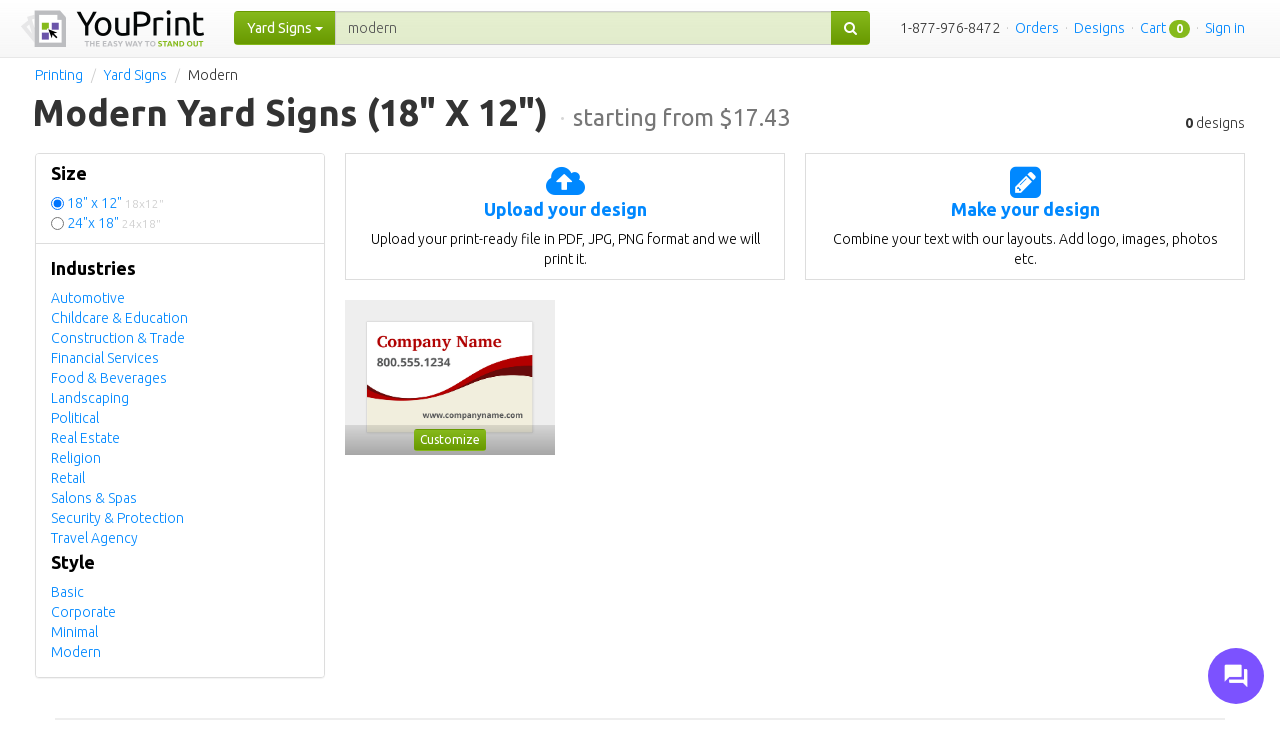

--- FILE ---
content_type: text/html; charset=UTF-8
request_url: https://www.youprint.com/modern+yard+signs
body_size: 7612
content:
<!DOCTYPE html>
<html lang="en" ng-app="gallerySite">
    <head>

        <title> Modern Yard Signs (18&quot; x 12&quot;) - Customizable Design Templates - YouPrint.com</title><meta http-equiv="Content-Type" content="text/html; charset=UTF-8">
<meta http-equiv="X-UA-Compatible" content="IE=9; IE=edge">
<meta name="viewport" content="width=device-width, initial-scale=1">
<meta name="Description" content="Choose from different free professional  Modern Yard Signs templates ideal for start ups, small business, or create your own.">
<link rel="canonical" href="https://www.youprint.com/modern+yard+signs"/>

        <script>    
    var site_code   	= 'YP';
    var site_phone		= '1-877-976-8472';
    var site_url    	= 'https://www.youprint.com';
    var design_url  	= 'https://design.youprint.com';
    var static_url  	= 'https://static.youprint.com';
    var tracker_domain  = 'https://tracker.printjobproduction.com';
    var print_api_url	= 'https://print-api.digitalroominc.com';
    var design_api_url  = 'https://design-api.digitalroom.com';
    var module_api_url  = 'https://module-api.digitalroom.com';
    var preview_token	= '57f9468808b5481ac2b0ff68d61ec2a5';
    var customer_login  = 0;
    var ccpa_path  = 'https://module-api.digitalroom.com/ccpa-form.html?website_code=YP';
</script>

<link rel="stylesheet" href="https://static.youprint.com/styles/vendor/bootstrap/bootstrap-min/bootstrap.min.css">
<link rel="stylesheet" href="https://static.youprint.com/styles/vendor/bootstrap/bootstrap-min/bootstrap.min.css">
<link rel="stylesheet" href="//maxcdn.bootstrapcdn.com/font-awesome/4.6.3/css/font-awesome.min.css">
<link href="//fonts.googleapis.com/css?family=Ubuntu:200,300,400,500,700|Open+Sans:300italic,300,400italic,400,600italic,600,700italic,700,800italic,800|Open+Sans+Condensed:700|Oswald:300,400" media="screen" rel="stylesheet" type="text/css">
<link rel="stylesheet" href="https://static.youprint.com/styles/style.css?2.3.13">
<link rel="shortcut icon" href="https://static.youprint.com/images/yp.ico">
    </head>

    <body>
        <noscript><iframe src="//www.googletagmanager.com/ns.html?id=GTM-WGMZKB" height="0" width="0" style="display:none;visibility:hidden"></iframe></noscript>
<script>(function(w,d,s,l,i){w[l]=w[l]||[];w[l].push({'gtm.start':new Date().getTime(),event:'gtm.js'});var f=d.getElementsByTagName(s)[0],j=d.createElement(s),dl=l!='dataLayer'?'&l='+l:'';j.async=true;j.src='//www.googletagmanager.com/gtm.js?id='+i+dl;f.parentNode.insertBefore(j,f);})(window,document,'script','dataLayer','GTM-WGMZKB');</script>
        <nav class="header-full-nav navbar navbar-default navbar-fixed-top" ng-init="selected_product = 'Yard Signs'; selected_url_code='yard+signs' " ng-controller="HeaderController">
    <div class="container-fluid navigation-container">
        <div class="hidden-sm hidden-xs">
            <table cellpadding="0" cellspacing="0" border="0">
                <tr>
                    <td>
                                                <a href="https://www.youprint.com/">
                            <img src="https://static.youprint.com/images/logos/yp-logo-small.png" class="logo">
                        </a>
                                            </td>
                    <td class="search-bar">
                        <div class="input-group">
                            <div class="input-group-btn">
                                <button type="button" class="btn green-button dropdown-toggle" data-toggle="dropdown" aria-haspopup="true" aria-expanded="true" style2="border-radius:0;border-left:0; border-right:0">
                                    <span id="header-navbar-search-product" ng-bind="selected_product"></span> <span class="caret"></span>
                                </button>
                                <ul class="dropdown-menu">
                                                                             <li>
                                            <a href="#" ng-click="setProduct('Appointment Cards', 'appointment+cards')">
                                                <div class="product-name">Appointment Cards</div>
                                            </a>
                                        </li>
                                                                            <li>
                                            <a href="#" ng-click="setProduct('Banners', 'banners')">
                                                <div class="product-name">Banners</div>
                                            </a>
                                        </li>
                                                                            <li>
                                            <a href="#" ng-click="setProduct('Brochures', 'brochures')">
                                                <div class="product-name">Brochures</div>
                                            </a>
                                        </li>
                                                                            <li>
                                            <a href="#" ng-click="setProduct('Business Card Magnets', 'business+card+magnets')">
                                                <div class="product-name">Business Card Magnets</div>
                                            </a>
                                        </li>
                                                                            <li>
                                            <a href="#" ng-click="setProduct('Business Cards', 'business+cards')">
                                                <div class="product-name">Business Cards</div>
                                            </a>
                                        </li>
                                                                            <li>
                                            <a href="#" ng-click="setProduct('Counter Cards', 'counter+cards')">
                                                <div class="product-name">Counter Cards</div>
                                            </a>
                                        </li>
                                                                            <li>
                                            <a href="#" ng-click="setProduct('Door Hangers', 'door+hangers')">
                                                <div class="product-name">Door Hangers</div>
                                            </a>
                                        </li>
                                                                            <li>
                                            <a href="#" ng-click="setProduct('Flyers', 'flyers')">
                                                <div class="product-name">Flyers</div>
                                            </a>
                                        </li>
                                                                            <li>
                                            <a href="#" ng-click="setProduct('Greeting Cards', 'greeting+cards')">
                                                <div class="product-name">Greeting Cards</div>
                                            </a>
                                        </li>
                                                                            <li>
                                            <a href="#" ng-click="setProduct('Letterhead', 'letterhead')">
                                                <div class="product-name">Letterhead</div>
                                            </a>
                                        </li>
                                                                            <li>
                                            <a href="#" ng-click="setProduct('Mailing Labels', 'mailing+labels')">
                                                <div class="product-name">Mailing Labels</div>
                                            </a>
                                        </li>
                                                                            <li>
                                            <a href="#" ng-click="setProduct('Newsletters', 'newsletters')">
                                                <div class="product-name">Newsletters</div>
                                            </a>
                                        </li>
                                                                            <li>
                                            <a href="#" ng-click="setProduct('Postcards', 'postcards')">
                                                <div class="product-name">Postcards</div>
                                            </a>
                                        </li>
                                                                            <li>
                                            <a href="#" ng-click="setProduct('Posters', 'posters')">
                                                <div class="product-name">Posters</div>
                                            </a>
                                        </li>
                                                                            <li>
                                            <a href="#" ng-click="setProduct('Rack Cards', 'rack+cards')">
                                                <div class="product-name">Rack Cards</div>
                                            </a>
                                        </li>
                                                                            <li>
                                            <a href="#" ng-click="setProduct('Stickers', 'stickers')">
                                                <div class="product-name">Stickers</div>
                                            </a>
                                        </li>
                                                                            <li>
                                            <a href="#" ng-click="setProduct('Thank You Cards', 'thank+you+cards')">
                                                <div class="product-name">Thank You Cards</div>
                                            </a>
                                        </li>
                                                                            <li>
                                            <a href="#" ng-click="setProduct('Window Clings', 'window+clings')">
                                                <div class="product-name">Window Clings</div>
                                            </a>
                                        </li>
                                                                            <li>
                                            <a href="#" ng-click="setProduct('Yard Signs', 'yard+signs')">
                                                <div class="product-name">Yard Signs</div>
                                            </a>
                                        </li>
                                                                        <li role="separator" class="divider"></li>
                                    <li>
                                        <a href="#" ng-click="setProduct('All products', '')">
                                            All products
                                        </a>
                                    </li>
                                </ul>
                            </div>
                            <input gallery-search product-url-code="{{selected_url_code}}" type="search" autocomplete="on" class="form-control search-box" aria-label="..." 
                                placeholder="Search 90 million designs" id="search"/>
                            <span class="input-group-btn">
                                <button class="btn green-button" type="button" element-clicker="search|enter">
                                    <i class="fa fa-search search-bar-icon"></i>
                                </button>
                            </span>
                        </div>
                    </td>
                    <td nowrap>
                        1-877-976-8472 <span class="middot">&middot;</span> 
                                                    <span class="link" ng-click="openModal('/account/orders')">Orders</span> <span class="middot">&middot;</span> 
                            <span class="link" ng-click="openModal('/account/designs')">Designs</span> <span class="middot">&middot;</span>
                            <a href="https://www.youprint.com/cart">Cart</a>
                            <span class="badge">0</span>
                            <span class="middot">&middot;</span> 
                            <span id="sign_in_link" class="link sign-in-sm-link" ng-click="openModal()">Sign in</span>
                                            </td>
                </tr>
            </table>
        </div>

        <div class="hidden-md hidden-lg hidden-logo">
                        <a href="https://www.youprint.com/">
                <img src="https://static.youprint.com/images/logos/yp-logo-small.png" class="logo">
            </a>
                    </div>

        <div class="hidden-md hidden-lg hidden-search">
            <div class="input-group">
                <div class="input-group-btn hidden-xs hidden-sm">
                    <button type="button" class="btn green-button dropdown-toggle" data-toggle="dropdown" aria-haspopup="true" aria-expanded="true" style2="border-radius:0;border-left:0; border-right:0">
                        <span id="header-navbar-search-product" ng-bind="selected_product"></span> <span class="caret"></span>
                    </button>
                    <ul class="dropdown-menu">
                                                     <li>
                                <a href="#" ng-click="setProduct('Appointment Cards', 'appointment+cards')">
                                    <div class="product-name">Appointment Cards</div>
                                </a>
                            </li>
                                                    <li>
                                <a href="#" ng-click="setProduct('Banners', 'banners')">
                                    <div class="product-name">Banners</div>
                                </a>
                            </li>
                                                    <li>
                                <a href="#" ng-click="setProduct('Brochures', 'brochures')">
                                    <div class="product-name">Brochures</div>
                                </a>
                            </li>
                                                    <li>
                                <a href="#" ng-click="setProduct('Business Card Magnets', 'business+card+magnets')">
                                    <div class="product-name">Business Card Magnets</div>
                                </a>
                            </li>
                                                    <li>
                                <a href="#" ng-click="setProduct('Business Cards', 'business+cards')">
                                    <div class="product-name">Business Cards</div>
                                </a>
                            </li>
                                                    <li>
                                <a href="#" ng-click="setProduct('Counter Cards', 'counter+cards')">
                                    <div class="product-name">Counter Cards</div>
                                </a>
                            </li>
                                                    <li>
                                <a href="#" ng-click="setProduct('Door Hangers', 'door+hangers')">
                                    <div class="product-name">Door Hangers</div>
                                </a>
                            </li>
                                                    <li>
                                <a href="#" ng-click="setProduct('Flyers', 'flyers')">
                                    <div class="product-name">Flyers</div>
                                </a>
                            </li>
                                                    <li>
                                <a href="#" ng-click="setProduct('Greeting Cards', 'greeting+cards')">
                                    <div class="product-name">Greeting Cards</div>
                                </a>
                            </li>
                                                    <li>
                                <a href="#" ng-click="setProduct('Letterhead', 'letterhead')">
                                    <div class="product-name">Letterhead</div>
                                </a>
                            </li>
                                                    <li>
                                <a href="#" ng-click="setProduct('Mailing Labels', 'mailing+labels')">
                                    <div class="product-name">Mailing Labels</div>
                                </a>
                            </li>
                                                    <li>
                                <a href="#" ng-click="setProduct('Newsletters', 'newsletters')">
                                    <div class="product-name">Newsletters</div>
                                </a>
                            </li>
                                                    <li>
                                <a href="#" ng-click="setProduct('Postcards', 'postcards')">
                                    <div class="product-name">Postcards</div>
                                </a>
                            </li>
                                                    <li>
                                <a href="#" ng-click="setProduct('Posters', 'posters')">
                                    <div class="product-name">Posters</div>
                                </a>
                            </li>
                                                    <li>
                                <a href="#" ng-click="setProduct('Rack Cards', 'rack+cards')">
                                    <div class="product-name">Rack Cards</div>
                                </a>
                            </li>
                                                    <li>
                                <a href="#" ng-click="setProduct('Stickers', 'stickers')">
                                    <div class="product-name">Stickers</div>
                                </a>
                            </li>
                                                    <li>
                                <a href="#" ng-click="setProduct('Thank You Cards', 'thank+you+cards')">
                                    <div class="product-name">Thank You Cards</div>
                                </a>
                            </li>
                                                    <li>
                                <a href="#" ng-click="setProduct('Window Clings', 'window+clings')">
                                    <div class="product-name">Window Clings</div>
                                </a>
                            </li>
                                                    <li>
                                <a href="#" ng-click="setProduct('Yard Signs', 'yard+signs')">
                                    <div class="product-name">Yard Signs</div>
                                </a>
                            </li>
                                                <li role="separator" class="divider"></li>
                        <li>
                            <a href="#" ng-click="setProduct('All products', '')">
                                All products
                            </a>
                        </li>
                    </ul>
                </div>
                <div class="input-group-btn hidden-md hidden-lg">
                <button type="button" class="btn green-button dropdown-toggle" data-toggle="dropdown" aria-haspopup="true" aria-expanded="true" style2="border-radius:0;border-left:0; border-right:0">
                                    <span id="header-navbar-search-product" ng-bind="selected_product"></span> <span class="caret"></span>
                </button>
                <ul class="dropdown-menu">
                                             <li>
                            <a href="#" ng-click="setProduct('Appointment Cards', 'appointment+cards')">
                                <div class="product-name">Appointment Cards</div>
                            </a>
                        </li>
                                            <li>
                            <a href="#" ng-click="setProduct('Banners', 'banners')">
                                <div class="product-name">Banners</div>
                            </a>
                        </li>
                                            <li>
                            <a href="#" ng-click="setProduct('Brochures', 'brochures')">
                                <div class="product-name">Brochures</div>
                            </a>
                        </li>
                                            <li>
                            <a href="#" ng-click="setProduct('Business Card Magnets', 'business+card+magnets')">
                                <div class="product-name">Business Card Magnets</div>
                            </a>
                        </li>
                                            <li>
                            <a href="#" ng-click="setProduct('Business Cards', 'business+cards')">
                                <div class="product-name">Business Cards</div>
                            </a>
                        </li>
                                            <li>
                            <a href="#" ng-click="setProduct('Counter Cards', 'counter+cards')">
                                <div class="product-name">Counter Cards</div>
                            </a>
                        </li>
                                            <li>
                            <a href="#" ng-click="setProduct('Door Hangers', 'door+hangers')">
                                <div class="product-name">Door Hangers</div>
                            </a>
                        </li>
                                            <li>
                            <a href="#" ng-click="setProduct('Flyers', 'flyers')">
                                <div class="product-name">Flyers</div>
                            </a>
                        </li>
                                            <li>
                            <a href="#" ng-click="setProduct('Greeting Cards', 'greeting+cards')">
                                <div class="product-name">Greeting Cards</div>
                            </a>
                        </li>
                                            <li>
                            <a href="#" ng-click="setProduct('Letterhead', 'letterhead')">
                                <div class="product-name">Letterhead</div>
                            </a>
                        </li>
                                            <li>
                            <a href="#" ng-click="setProduct('Mailing Labels', 'mailing+labels')">
                                <div class="product-name">Mailing Labels</div>
                            </a>
                        </li>
                                            <li>
                            <a href="#" ng-click="setProduct('Newsletters', 'newsletters')">
                                <div class="product-name">Newsletters</div>
                            </a>
                        </li>
                                            <li>
                            <a href="#" ng-click="setProduct('Postcards', 'postcards')">
                                <div class="product-name">Postcards</div>
                            </a>
                        </li>
                                            <li>
                            <a href="#" ng-click="setProduct('Posters', 'posters')">
                                <div class="product-name">Posters</div>
                            </a>
                        </li>
                                            <li>
                            <a href="#" ng-click="setProduct('Rack Cards', 'rack+cards')">
                                <div class="product-name">Rack Cards</div>
                            </a>
                        </li>
                                            <li>
                            <a href="#" ng-click="setProduct('Stickers', 'stickers')">
                                <div class="product-name">Stickers</div>
                            </a>
                        </li>
                                            <li>
                            <a href="#" ng-click="setProduct('Thank You Cards', 'thank+you+cards')">
                                <div class="product-name">Thank You Cards</div>
                            </a>
                        </li>
                                            <li>
                            <a href="#" ng-click="setProduct('Window Clings', 'window+clings')">
                                <div class="product-name">Window Clings</div>
                            </a>
                        </li>
                                            <li>
                            <a href="#" ng-click="setProduct('Yard Signs', 'yard+signs')">
                                <div class="product-name">Yard Signs</div>
                            </a>
                        </li>
                                        <li role="separator" class="divider"></li>
                    <li>
                        <a href="#" ng-click="setProduct('All products', '')">
                            All products
                        </a>
                    </li>
                </ul>
                </div>
                <input class="form-control search-box" gallery-search product-url-code="{{selected_url_code}}" type="search" autocomplete="on"  aria-label="..." 
                                placeholder="Search 90 million designs" id="search_mini"/>
                <span class="input-group-btn">
                    <button class="btn green-button" type="button" element-clicker="search_mini|enter">
                        <i class="fa fa-search search-bar-icon"></i>
                    </button>
                </span>             
            </div>
        </div>

        <div class="hidden-md hidden-lg hidden-nav">
            1-877-976-8472 <span class="middot">&middot;</span>
                            <span class="link" ng-click="openModal('/account/orders')">Orders</span> <span class="middot">&middot;</span> 
                <span class="link" ng-click="openModal('/account/designs')">Designs</span> <span class="middot">&middot;</span>
                <a href="https://www.youprint.com/cart">Cart</a>
                <span class="badge">0</span>
                <span class="middot">&middot;</span> 
                <span id="sign_in_link" class="link sign-in-lg-link" ng-click="openModal()">Sign in</span>
                    </div>
    </div>
</nav>
<div class="hidden-md hidden-lg hidden-header-space"></div>
        <holiday-banner></holiday-banner>
        <div class="wizard-gallery-page" ng-controller="WizardGalleryController">
    <div class="container-fluid gallery-container">
        <ol class="gallery-breadcrumb breadcrumb">
                        <li><a href="/">Printing</a></li>
                                    <li><a href='yard+signs'>Yard Signs</a></li>
                        <li>Modern</li>
                    </ol>
        <div class="row">
            <div class="col-xs-12 col-sm-10">
                <h1>
                    <span class="page-title"> Modern Yard Signs</span>
                                            <span ng-bind="'(' + sizes[selected_size].size_title + ')'">(18" x 12")</span> 
                        <small id="header-starting-price">
                            <span class="middot">·</span> starting from 
                            $<span ng-bind="sizes[selected_size].start_price | number:2"></span>
                        </small>
                                    </h1>
            </div>
                        <div class="col-xs-12 col-sm-2 search-count">
                <b ng-if="fotolia_total" ng-bind="fotolia_total | number"></b>
                <b ng-hide="fotolia_total">0</b>
                 designs
            </div>
                    </div>
        <div class="row">
            <div class="sidebar-container hidden-xs col-sm-3">
                                    <div class="sidebar">
    <div class="panel panel-default">
        <ul class="list-group">
            <li class="list-group-item">
                <h4>Size</h4>
                <form name="sizeForm">
                                        <label>
                        <input id = "size_35" class="size-radio" type="radio" name="size_filter" ng-model="selected_size" value="35">
                        <a class="size-title" href="#" element-clicker ="size_35|dblclick">
                            18" x 12"                            <small class="hidden-sm hidden-md" >
                                18x12"
                            </small>
                        </a>
                    </label>
                                        <label>
                        <input id = "size_36" class="size-radio" type="radio" name="size_filter" ng-model="selected_size" value="36">
                        <a class="size-title" href="#" element-clicker ="size_36|dblclick">
                            24"x 18"                            <small class="hidden-sm hidden-md" >
                                24x18"
                            </small>
                        </a>
                    </label>
                                    </form>
            </li>
            <li class="list-group-item">
                                    <div class="category-container">
                        <h4>Industries</h4>
                                                    <a ng-href="https://www.youprint.com/automotive+yard+signs?size={{selected_size}}" href="https://www.youprint.com/automotive+yard+signs">
                                Automotive                            </a>
                            <br>
                                                    <a ng-href="https://www.youprint.com/childcare+education+yard+signs?size={{selected_size}}" href="https://www.youprint.com/childcare+education+yard+signs">
                                Childcare & Education                            </a>
                            <br>
                                                    <a ng-href="https://www.youprint.com/construction+trade+yard+signs?size={{selected_size}}" href="https://www.youprint.com/construction+trade+yard+signs">
                                Construction & Trade                            </a>
                            <br>
                                                    <a ng-href="https://www.youprint.com/financial+services+yard+signs?size={{selected_size}}" href="https://www.youprint.com/financial+services+yard+signs">
                                Financial Services                            </a>
                            <br>
                                                    <a ng-href="https://www.youprint.com/food+beverages+yard+signs?size={{selected_size}}" href="https://www.youprint.com/food+beverages+yard+signs">
                                Food & Beverages                            </a>
                            <br>
                                                    <a ng-href="https://www.youprint.com/landscaping+yard+signs?size={{selected_size}}" href="https://www.youprint.com/landscaping+yard+signs">
                                Landscaping                            </a>
                            <br>
                                                    <a ng-href="https://www.youprint.com/political+yard+signs?size={{selected_size}}" href="https://www.youprint.com/political+yard+signs">
                                Political                            </a>
                            <br>
                                                    <a ng-href="https://www.youprint.com/real+estate+yard+signs?size={{selected_size}}" href="https://www.youprint.com/real+estate+yard+signs">
                                Real Estate                            </a>
                            <br>
                                                    <a ng-href="https://www.youprint.com/religion+yard+signs?size={{selected_size}}" href="https://www.youprint.com/religion+yard+signs">
                                Religion                            </a>
                            <br>
                                                    <a ng-href="https://www.youprint.com/retail+yard+signs?size={{selected_size}}" href="https://www.youprint.com/retail+yard+signs">
                                Retail                            </a>
                            <br>
                                                    <a ng-href="https://www.youprint.com/salons+spas+yard+signs?size={{selected_size}}" href="https://www.youprint.com/salons+spas+yard+signs">
                                Salons & Spas                            </a>
                            <br>
                                                    <a ng-href="https://www.youprint.com/security+protection+yard+signs?size={{selected_size}}" href="https://www.youprint.com/security+protection+yard+signs">
                                Security & Protection                            </a>
                            <br>
                                                    <a ng-href="https://www.youprint.com/travel+yard+signs?size={{selected_size}}" href="https://www.youprint.com/travel+yard+signs">
                                Travel Agency                            </a>
                            <br>
                                            </div>
                                    <div class="category-container">
                        <h4>Style</h4>
                                                    <a ng-href="https://www.youprint.com/do+it+yourself+yard+signs?size={{selected_size}}" href="https://www.youprint.com/do+it+yourself+yard+signs">
                                Basic                            </a>
                            <br>
                                                    <a ng-href="https://www.youprint.com/corporate+yard+signs?size={{selected_size}}" href="https://www.youprint.com/corporate+yard+signs">
                                Corporate                            </a>
                            <br>
                                                    <a ng-href="https://www.youprint.com/minimal+yard+signs?size={{selected_size}}" href="https://www.youprint.com/minimal+yard+signs">
                                Minimal                            </a>
                            <br>
                                                    <a ng-href="https://www.youprint.com/modern+yard+signs?size={{selected_size}}" href="https://www.youprint.com/modern+yard+signs">
                                Modern                            </a>
                            <br>
                                            </div>
                            </li>
        </ul>
    </div>  
</div>                            </div>
            <div class="col-xs-12 col-sm-9">
                <design-ways class="row" ng-if="product_id"></design-ways>
                <div class="templates-section row" infinite-scroll="showNextPage()">
                                        <product-templates>
                                                    <div class="template-container col-xs-12 col-sm-6 col-md-4 col-lg-3 preview-loading gallery-template" >
    <a template-url template-id="12606" href="wave-yard-signs_t12606">
        <img template-preview class="thumb template-preview " 
            data-template-id="12606" 
            data-theme-id="36" 
            data-preview-profile-code="{{getProfileCode(0)}}" 
            data-stage-id="{{getStageId(0)}}" 
            vspace="0" hspace="0" border="0"
            alt="Wave Yard Signs - 18" x 12" Yard Signs - 18 x 12"
            title="Wave Yard Signs - 18" x 12" Yard Signs - 18 x 12"/>
        <div class="design-name">
            <button type="button" class="btn green-button btn-xs">Customize</button>
        </div>
    </a>
</div>                                            </product-templates>
                    <fotolia-templates>
                                        </fotolia-templates>
                    <div ng-if="gallery_complete && product_id == 1">
                        <div class="template-container col-xs-12 col-sm-6 col-md-4 col-lg-3 gallery-template" >
    <a href="/auto+business+cards">
        <img src="https://d3q3pejaq4wtcv.cloudfront.net/99342888/99342888_162671" title="Auto business cards">
        <div class="design-name">
            <span>Auto business cards</span>
        </div>
    </a>
</div>    
<div class="template-container col-xs-12 col-sm-6 col-md-4 col-lg-3 gallery-template" >
    <a href="/background+business+cards">
        <img src="https://d3q3pejaq4wtcv.cloudfront.net/68825774/68825774_162655" title="Background business cards">
        <div class="design-name">
            <span>Background business cards</span>
        </div>
    </a>
</div>    
<div class="template-container col-xs-12 col-sm-6 col-md-4 col-lg-3 gallery-template" >
    <a href="/bakery+business+cards">
        <img src="https://d3q3pejaq4wtcv.cloudfront.net/93466773/93466773_162652" title="Bakery business cards">
        <div class="design-name">
            <span>Bakery business cards</span>
        </div>
    </a>
</div>    
<div class="template-container col-xs-12 col-sm-6 col-md-4 col-lg-3 gallery-template" >
    <a href="/beach+business+cards">
        <img src="https://d3q3pejaq4wtcv.cloudfront.net/105879539/105879539_162656" title="Beach business cards">
        <div class="design-name">
            <span>Beach business cards</span>
        </div>
    </a>
</div>    
<div class="template-container col-xs-12 col-sm-6 col-md-4 col-lg-3 gallery-template" >
    <a href="/beauty+business+cards">
        <img src="https://d3q3pejaq4wtcv.cloudfront.net/89136643/89136643_162668" title="Beauty business cards">
        <div class="design-name">
            <span>Beauty business cards</span>
        </div>
    </a>
</div>    
<div class="template-container col-xs-12 col-sm-6 col-md-4 col-lg-3 gallery-template" >
    <a href="/car+wash+business+cards">
        <img src="https://d3q3pejaq4wtcv.cloudfront.net/88988436/88988436_162682" title="Car wash business cards">
        <div class="design-name">
            <span>Car wash business cards</span>
        </div>
    </a>
</div>    
<div class="template-container col-xs-12 col-sm-6 col-md-4 col-lg-3 gallery-template" >
    <a href="/cleaning+business+cards">
        <img src="https://d3q3pejaq4wtcv.cloudfront.net/104161892/104161892_162657" title="Cleaning business cards">
        <div class="design-name">
            <span>Cleaning business cards</span>
        </div>
    </a>
</div>    
<div class="template-container col-xs-12 col-sm-6 col-md-4 col-lg-3 gallery-template" >
    <a href="/computer+business+cards">
        <img src="https://d3q3pejaq4wtcv.cloudfront.net/79523483/79523483_162653" title="Computer business cards">
        <div class="design-name">
            <span>Computer business cards</span>
        </div>
    </a>
</div>    
<div class="template-container col-xs-12 col-sm-6 col-md-4 col-lg-3 gallery-template" >
    <a href="/construction+business+cards">
        <img src="https://d3q3pejaq4wtcv.cloudfront.net/85340198/85340198_162678" title="Construction business cards">
        <div class="design-name">
            <span>Construction business cards</span>
        </div>
    </a>
</div>    
<div class="template-container col-xs-12 col-sm-6 col-md-4 col-lg-3 gallery-template" >
    <a href="/daycare+business+cards">
        <img src="https://d3q3pejaq4wtcv.cloudfront.net/104038811/104038811_162419" title="Daycare business cards">
        <div class="design-name">
            <span>Daycare business cards</span>
        </div>
    </a>
</div>    
<div class="template-container col-xs-12 col-sm-6 col-md-4 col-lg-3 gallery-template" >
    <a href="/dental+business+cards">
        <img src="https://d3q3pejaq4wtcv.cloudfront.net/83182482/83182482_162682" title="Dental business cards">
        <div class="design-name">
            <span>Dental business cards</span>
        </div>
    </a>
</div>    
<div class="template-container col-xs-12 col-sm-6 col-md-4 col-lg-3 gallery-template" >
    <a href="/dj+business+cards">
        <img src="https://d3q3pejaq4wtcv.cloudfront.net/75882455/75882455_162669" title="DJ business cards">
        <div class="design-name">
            <span>DJ business cards</span>
        </div>
    </a>
</div>    
<div class="template-container col-xs-12 col-sm-6 col-md-4 col-lg-3 gallery-template" >
    <a href="/fashion+business+cards">
        <img src="https://d3q3pejaq4wtcv.cloudfront.net/102580987/102580987_162665" title="Fashion business cards">
        <div class="design-name">
            <span>Fashion business cards</span>
        </div>
    </a>
</div>    
<div class="template-container col-xs-12 col-sm-6 col-md-4 col-lg-3 gallery-template" >
    <a href="/fitness+business+cards">
        <img src="https://d3q3pejaq4wtcv.cloudfront.net/90212267/90212267_162407" title="Fitness business cards">
        <div class="design-name">
            <span>Fitness business cards</span>
        </div>
    </a>
</div>    
<div class="template-container col-xs-12 col-sm-6 col-md-4 col-lg-3 gallery-template" >
    <a href="/flowers+business+cards">
        <img src="https://d3q3pejaq4wtcv.cloudfront.net/105654506/105654506_162432" title="Flowers business cards">
        <div class="design-name">
            <span>Flowers business cards</span>
        </div>
    </a>
</div>    
<div class="template-container col-xs-12 col-sm-6 col-md-4 col-lg-3 gallery-template" >
    <a href="/food+business+cards">
        <img src="https://d3q3pejaq4wtcv.cloudfront.net/87894817/87894817_162463" title="Food business cards">
        <div class="design-name">
            <span>Food business cards</span>
        </div>
    </a>
</div>    
<div class="template-container col-xs-12 col-sm-6 col-md-4 col-lg-3 gallery-template" >
    <a href="/graduation+business+cards">
        <img src="https://d3q3pejaq4wtcv.cloudfront.net/105155458/105155458_162678" title="Graduation business cards">
        <div class="design-name">
            <span>Graduation business cards</span>
        </div>
    </a>
</div>    
<div class="template-container col-xs-12 col-sm-6 col-md-4 col-lg-3 gallery-template" >
    <a href="/hair+stylist+business+cards">
        <img src="https://d3q3pejaq4wtcv.cloudfront.net/88216434/88216434_162676" title="Hair stylist business cards">
        <div class="design-name">
            <span>Hair stylist business cards</span>
        </div>
    </a>
</div>    
<div class="template-container col-xs-12 col-sm-6 col-md-4 col-lg-3 gallery-template" >
    <a href="/handyman+business+cards">
        <img src="https://d3q3pejaq4wtcv.cloudfront.net/105295326/105295326_162655" title="Handyman business cards">
        <div class="design-name">
            <span>Handyman business cards</span>
        </div>
    </a>
</div>    
<div class="template-container col-xs-12 col-sm-6 col-md-4 col-lg-3 gallery-template" >
    <a href="/heart+business+cards">
        <img src="https://d3q3pejaq4wtcv.cloudfront.net/82912936/82912936_162682" title="Heart business cards">
        <div class="design-name">
            <span>Heart business cards</span>
        </div>
    </a>
</div>    
<div class="template-container col-xs-12 col-sm-6 col-md-4 col-lg-3 gallery-template" >
    <a href="/hvac+business+cards">
        <img src="https://d3q3pejaq4wtcv.cloudfront.net/105312479/105312479_162670" title="HVAC business cards">
        <div class="design-name">
            <span>HVAC business cards</span>
        </div>
    </a>
</div>    
<div class="template-container col-xs-12 col-sm-6 col-md-4 col-lg-3 gallery-template" >
    <a href="/jewelry+business+cards">
        <img src="https://d3q3pejaq4wtcv.cloudfront.net/86148324/86148324_162652" title="Jewelry business cards">
        <div class="design-name">
            <span>Jewelry business cards</span>
        </div>
    </a>
</div>    
<div class="template-container col-xs-12 col-sm-6 col-md-4 col-lg-3 gallery-template" >
    <a href="/landscaping+business+cards">
        <img src="https://d3q3pejaq4wtcv.cloudfront.net/88604917/88604917_162463" title="Landscaping business cards">
        <div class="design-name">
            <span>Landscaping business cards</span>
        </div>
    </a>
</div>    
<div class="template-container col-xs-12 col-sm-6 col-md-4 col-lg-3 gallery-template" >
    <a href="/lawn+care+business+cards">
        <img src="https://d3q3pejaq4wtcv.cloudfront.net/106531805/106531805_162605" title="Lawn care business cards">
        <div class="design-name">
            <span>Lawn care business cards</span>
        </div>
    </a>
</div>    
<div class="template-container col-xs-12 col-sm-6 col-md-4 col-lg-3 gallery-template" >
    <a href="/makeup+business+cards">
        <img src="https://d3q3pejaq4wtcv.cloudfront.net/101891997/101891997_162675" title="Makeup business cards">
        <div class="design-name">
            <span>Makeup business cards</span>
        </div>
    </a>
</div>    
<div class="template-container col-xs-12 col-sm-6 col-md-4 col-lg-3 gallery-template" >
    <a href="/manicure+business+cards">
        <img src="https://d3q3pejaq4wtcv.cloudfront.net/86804647/86804647_162680" title="Manicure business cards">
        <div class="design-name">
            <span>Manicure business cards</span>
        </div>
    </a>
</div>    
<div class="template-container col-xs-12 col-sm-6 col-md-4 col-lg-3 gallery-template" >
    <a href="/martial+arts+business+cards">
        <img src="https://d3q3pejaq4wtcv.cloudfront.net/96953143/96953143_162668" title="Martial arts business cards">
        <div class="design-name">
            <span>Martial arts business cards</span>
        </div>
    </a>
</div>    
<div class="template-container col-xs-12 col-sm-6 col-md-4 col-lg-3 gallery-template" >
    <a href="/massage+business+cards">
        <img src="https://d3q3pejaq4wtcv.cloudfront.net/66960295/66960295_162669" title="Massage business cards">
        <div class="design-name">
            <span>Massage business cards</span>
        </div>
    </a>
</div>    
<div class="template-container col-xs-12 col-sm-6 col-md-4 col-lg-3 gallery-template" >
    <a href="/metal+business+cards">
        <img src="https://d3q3pejaq4wtcv.cloudfront.net/83169563/83169563_162385" title="Metal business cards">
        <div class="design-name">
            <span>Metal business cards</span>
        </div>
    </a>
</div>    
<div class="template-container col-xs-12 col-sm-6 col-md-4 col-lg-3 gallery-template" >
    <a href="/money+business+cards">
        <img src="https://d3q3pejaq4wtcv.cloudfront.net/92829940/92829940_162659" title="Money business cards">
        <div class="design-name">
            <span>Money business cards</span>
        </div>
    </a>
</div>    
<div class="template-container col-xs-12 col-sm-6 col-md-4 col-lg-3 gallery-template" >
    <a href="/music+business+cards">
        <img src="https://d3q3pejaq4wtcv.cloudfront.net/84384606/84384606_162432" title="Music business cards">
        <div class="design-name">
            <span>Music business cards</span>
        </div>
    </a>
</div>    
<div class="template-container col-xs-12 col-sm-6 col-md-4 col-lg-3 gallery-template" >
    <a href="/painting+business+cards">
        <img src="https://d3q3pejaq4wtcv.cloudfront.net/100643531/100643531_162667" title="Painting business cards">
        <div class="design-name">
            <span>Painting business cards</span>
        </div>
    </a>
</div>    
<div class="template-container col-xs-12 col-sm-6 col-md-4 col-lg-3 gallery-template" >
    <a href="/photography+business+cards">
        <img src="https://d3q3pejaq4wtcv.cloudfront.net/99746425/99746425_162684" title="Photography business cards">
        <div class="design-name">
            <span>Photography business cards</span>
        </div>
    </a>
</div>    
<div class="template-container col-xs-12 col-sm-6 col-md-4 col-lg-3 gallery-template" >
    <a href="/plumbing+business+cards">
        <img src="https://d3q3pejaq4wtcv.cloudfront.net/95412604/95412604_162606" title="Plumbing business cards">
        <div class="design-name">
            <span>Plumbing business cards</span>
        </div>
    </a>
</div>    
<div class="template-container col-xs-12 col-sm-6 col-md-4 col-lg-3 gallery-template" >
    <a href="/religion+business+cards">
        <img src="https://d3q3pejaq4wtcv.cloudfront.net/101829728/101829728_162658" title="Religion business cards">
        <div class="design-name">
            <span>Religion business cards</span>
        </div>
    </a>
</div>    
<div class="template-container col-xs-12 col-sm-6 col-md-4 col-lg-3 gallery-template" >
    <a href="/roofing+business+cards">
        <img src="https://d3q3pejaq4wtcv.cloudfront.net/59313894/59313894_162666" title="Roofing business cards">
        <div class="design-name">
            <span>Roofing business cards</span>
        </div>
    </a>
</div>    
<div class="template-container col-xs-12 col-sm-6 col-md-4 col-lg-3 gallery-template" >
    <a href="/salon+business+cards">
        <img src="https://d3q3pejaq4wtcv.cloudfront.net/76930750/76930750_162654" title="Salon business cards">
        <div class="design-name">
            <span>Salon business cards</span>
        </div>
    </a>
</div>    
<div class="template-container col-xs-12 col-sm-6 col-md-4 col-lg-3 gallery-template" >
    <a href="/sewing+business+cards">
        <img src="https://d3q3pejaq4wtcv.cloudfront.net/78143561/78143561_162593" title="Sewing business cards">
        <div class="design-name">
            <span>Sewing business cards</span>
        </div>
    </a>
</div>    
<div class="template-container col-xs-12 col-sm-6 col-md-4 col-lg-3 gallery-template" >
    <a href="/spa+business+cards">
        <img src="https://d3q3pejaq4wtcv.cloudfront.net/63402118/63402118_162465" title="Spa business cards">
        <div class="design-name">
            <span>Spa business cards</span>
        </div>
    </a>
</div>    
<div class="template-container col-xs-12 col-sm-6 col-md-4 col-lg-3 gallery-template" >
    <a href="/texture+business+cards">
        <img src="https://d3q3pejaq4wtcv.cloudfront.net/76388280/76388280_162673" title="Texture business cards">
        <div class="design-name">
            <span>Texture business cards</span>
        </div>
    </a>
</div>    
<div class="template-container col-xs-12 col-sm-6 col-md-4 col-lg-3 gallery-template" >
    <a href="/travel+business+cards">
        <img src="https://d3q3pejaq4wtcv.cloudfront.net/64148002/64148002_162593" title="Travel business cards">
        <div class="design-name">
            <span>Travel business cards</span>
        </div>
    </a>
</div>    
<div class="template-container col-xs-12 col-sm-6 col-md-4 col-lg-3 gallery-template" >
    <a href="/tree+business+cards">
        <img src="https://d3q3pejaq4wtcv.cloudfront.net/98859599/98859599_162681" title="Tree business cards">
        <div class="design-name">
            <span>Tree business cards</span>
        </div>
    </a>
</div>    
<div class="template-container col-xs-12 col-sm-6 col-md-4 col-lg-3 gallery-template" >
    <a href="/wedding+business+cards">
        <img src="https://d3q3pejaq4wtcv.cloudfront.net/94070383/94070383_162653" title="Wedding business cards">
        <div class="design-name">
            <span>Wedding business cards</span>
        </div>
    </a>
</div>    
<div class="template-container col-xs-12 col-sm-6 col-md-4 col-lg-3 gallery-template" >
    <a href="/wine+business+cards">
        <img src="https://d3q3pejaq4wtcv.cloudfront.net/98149139/98149139_162656" title="Wine business cards">
        <div class="design-name">
            <span>Wine business cards</span>
        </div>
    </a>
</div>    
<div class="template-container col-xs-12 col-sm-6 col-md-4 col-lg-3 gallery-template" >
    <a href="/yoga+business+cards">
        <img src="https://d3q3pejaq4wtcv.cloudfront.net/92755761/92755761_162593" title="Yoga business cards">
        <div class="design-name">
            <span>Yoga business cards</span>
        </div>
    </a>
</div>                        </div>
                                    </div>
                <div class="bottom-navigation row">
                                            <div class="next-page-section">
                            <div ng-if="fetching_templates" class="well well-sm text-center">
                                <span>
                                    <i class="fa fa-circle-o-notch fa-spin"></i>
                                    Loading More . . . .
                                </span>
                            </div>
                        </div>
                                    </div>
            </div>
        </div>
    </div>
</div>
<script src="https://static.youprint.com/scripts/libraries/perspective.js"></script>
<script src="https://static.youprint.com/scripts/libraries/fotolia_preview.js"></script>
<script>
    var current_size        = 35;
    var category_id         = 1025;
    var fotolia_total       = null;
    var sizes               = {"35":{"size_id":35,"sort":1,"shape":null,"product_id":24,"width":18,"height":12,"folding":"none","diecut":"none","orientation":"horizontal","size_title":"18\" x 12\"","start_price":17.43},"36":{"size_id":36,"sort":2,"shape":null,"product_id":24,"width":24,"height":18,"folding":"none","diecut":"none","orientation":"horizontal","size_title":"24\"x 18\"","start_price":26.35}};
    var gallery             = {"templates":[{"template_id":12606,"product_id":24,"product_title":"Yard Signs","sides":1,"size_id":35,"set_id":25,"category_id":1025,"size_title":"18\" x 12\"","set_title":"Wave","category_title":"Modern","orientation":"horizontal","default_theme":"36","default_stage":0,"themes":[{"id":"36","color":"670c0c","default":true},{"id":"39","color":"cede22","default":false},{"id":"41","color":"e09712","default":false},{"id":"43","color":"d5cb6c","default":false}],"template_url":"wave-yard-signs_t12606"}],"total":1,"page":1,"limit":50,"from":1,"to":1};
    var stages              = null;
    var keyword             = '';
    var fotolia_keyword     = '';
    var product_title       = 'Yard Signs';
    var product_easy_code   = 'yardSign';
    
    var fotolias            = null;
    var selected_category   = {"category_id":1025,"category_title":"Modern","url_code":"modern","url":"modern+yard+signs","default":true};
    var product_id          = 24;
    var fotolia_preview_url = "https://stock-previews.digitalroominc.com";
    var stage_mask_url      = "https://s3-us-west-1.amazonaws.com/prodprint-stages";
    var limit_per_page      = 50;

    var tool_redirection     = typeof window.tool_redirection != 'undefined' ? window.tool_redirection : 0;
    var preview_profile_code = typeof window.preview_profile_code !=  'undefined' ? window.preview_profile_code : 'hybrid';
</script>
        
<div class="container footer-full">
    <div class="row">
        <div class="col-xs-12 col-sm-12 col-md-12 col-lg-12 hidden" ng-controller="NewsletterController" ng-class="{'show' : 1}">
            <form name="newsletter_form" ng-submit="subscribe()" novalidate>
                <div class="newsletter col-xs-12 col-sm-6 col-sm-offset-3 col-md-6 col-md-offset-3 col-lg-6 col-lg-offset-3">
                    <response-alert alert-type="{{newsletter.alert_type}}" class="hidden" ng-class="{'show' : newsletter.request_complete}">
                        {{newsletter.alert_message}}
                    </response-alert>
                    <div class="input-group input-group-sm" ng-hide="newsletter.request_complete && newsletter.subscription_response">
                        <input name="newsletter_email" type="email" class="form-control" ng-model="email" placeholder="Enter your email to get exclusive offers" required email>
                        <span class="input-group-btn">
                            <ajax-button ng-model="newsletter.ajax_loading" label-default="Subscribe" label-loading="Sending Subscription..." ng-disabled="newsletter_form.newsletter_email.$invalid || newsletter.ajax_loading"></ajax-button>
                        </span>
                    </div>
                    <p class="error-msg-subscribe" ng-if="newsletter_form.newsletter_email.$error.email">Invalid Email</p>
                </div>
            </form>
        </div>
        <div class="col-xs-12 col-sm-12 col-md-12 col-lg-12">
            <p>
                1-877-976-8472 <span class="middot">&middot;</span>
                <a href="https://www.youprint.com/faq">Help & FAQ</a> <span class="middot">&middot;</span>
                <!-- <<a href="javascript:void(0);" ng-controller="FeedbackController" ng-click="openFeedbackForm()">Feedback</a> <span class="middot">&middot;</span> -->
                <a href="https://www.youprint.com/contact-us">Contact us</a> <span class="middot">&middot;</span>
                <a href="https://www.youprint.com/policies">Privacy Policy</a> <span class="middot">&middot;</span>
                <a href="https://www.youprint.com/terms">Terms of Service</a> <span class="middot">&middot;</span>
                <a href="https://www.youprint.com/CA-transparency-act.html" target="_blank">CA Transparency Act</a> <span class="middot">&middot;</span>
                <a href="#" class="ot-sdk-show-settings">Do Not Share or Sell My Information</a><span class="middot">&middot;</span>
                <a href="https://www.youprint.com/website-accessibility">Accessibility</a> <span class="middot">&middot;</span>
                <a href="https://www.youprint.com/sitemap">Site map</a>
            </p>
            <p>&copy; 2026 YouPrint.com</p>
        </div>
    </div>
</div>
        <script type="text/javascript" src="https://tracker.printjobproduction.com/UPTracker-1.0.3.js"></script> 
<script type="text/javascript">
    var _log = new Tracker_Main('0', 'YP', '1');
	_log.log('PAGE_LOADED', 1);
</script>
<script src="https://static.youprint.com/scripts/vendor/jquery/jquery.min.js"></script>
<script src="https://static.youprint.com/scripts/libraries/angular.js"></script>
<script src="https://static.youprint.com/scripts/libraries/bootstrap.js"></script>
<script src="https://static.youprint.com/scripts/incontact.js"></script>


	<script src="https://static.youprint.com/scripts/angular_app_min/site.min.js?2.3.13"></script>

        <div id="dx_chatbot_fab_wrapper_id"
     style="background-color:#7C52FF;
            border-radius:50%;
            box-sizing: border-box;
            display: flex;
            height:56px;
            overflow:hidden;
            padding:12px;
            width:56px;
            position: fixed;
            bottom: 16px;
            right: 16px;
            z-index: 123;">
    <img id="dx_chatbot_fab_id"
         src="https://us-central.dx.dialpad.com/kpd-static/providers/70043207/webchat/43634adc6014444e9fe3408591bb3363/images/fab-icon.png"
         data-dxchannelid="43634adc6014444e9fe3408591bb3363"
         data-dxprovemail="6646077108797440@digitalroominc.com"
         data-dxguest="true"
         data-dxwfvars=""
         data-dxdeviceid=""
         style="clip-path:circle(50%);
                object-fit: contain;
                height: auto;
                width: 100%;" />
</div>
<script type="module" src="https://us-central.dx.dialpad.com/dxclient/dist/dialpad-chatbot.es.js" defer></script>
<script>
    window.dxe = { server: "https://us-central.dx.dialpad.com" };
</script>
    </body>
</html>


--- FILE ---
content_type: text/html
request_url: https://static.youprint.com/templates/wizard_gallery/design-ways.html
body_size: 258
content:
<div class="design-ways">
    <div class="col-xs-12 col-md-6 design-ways-container">
        <div class="design-ways-section">
            <a href="{{config.design_url}}/tool.php?#product={{product_easy_code}}&amp;width={{sizes[selected_size].width}}&amp;height={{sizes[selected_size].height}}&amp;folding=none&amp;dieCutType={{sizes[selected_size].diecut}}&amp;wrap_color=none&amp;ask_orientation=1&amp;upload=1">
                <h4>
                    <i class="fa fa-cloud-upload fa-2x"></i>
                    <br>
                    Upload your design
                </h4>
            </a>
            <p class="design-ways-caption">
                Upload your print-ready file in PDF, JPG, PNG format and we will print it.
            </p>
        </div>
    </div>
    <div class="col-xs-12 col-md-6 design-ways-container">
        <div class="design-ways-section">
            <a href="{{config.design_url}}/tool.php?#product={{product_easy_code}}&amp;width={{sizes[selected_size].width}}&amp;height={{sizes[selected_size].height}}&amp;folding=none&amp;dieCutType={{sizes[selected_size].diecut}}&amp;wrap_color=none&amp;ask_orientation=1">
                <h4>
                    <i class="fa fa-pencil-square fa-2x"></i>
                    <br>
                    Make your design
                </h4>
            </a>
            <p class="design-ways-caption">
                Combine your text with our layouts. Add logo, images, photos etc.
            </p>
        </div>
    </div>
</div>

--- FILE ---
content_type: text/html
request_url: https://static.youprint.com/templates/wizard_gallery/product-templates.html
body_size: 280
content:
<div ng-repeat="gallery in gallery_pages">
    <lazy-load ng-repeat="template in gallery.templates"
        class="template-container col-xs-12 col-sm-6 col-md-4 col-lg-3 preview-loading gallery-template" >
        <a template-url template-id="{{template.template_id}}" href="{{template.template_url}}">
            <img template-preview class="thumb template-preview " 
                data-template-id="{{template.template_id}}" 
                data-theme-id="{{template.default_theme}}" 
                data-preview-profile-code="{{getProfileCode(template.default_stage)}}" 
                data-stage-id="{{getStageId(template.default_stage)}}" 
                vspace="0" hspace="0" border="0"
                alt="{{keyword.charAt(0).toUpperCase() + keyword.substr(1)}} {{product_title}} - {{sizes[selected_size].size_title}} {{product_title}} - {{sizes[selected_size].width}} x {{sizes[selected_size].height}}"
                title="{{keyword.charAt(0).toUpperCase() + keyword.substr(1)}} {{product_title}} - {{sizes[selected_size].size_title}} {{product_title}} - {{sizes[selected_size].width}} x {{sizes[selected_size].height}}"/>
            <div class="design-name">
                <button type="button" class="btn green-button btn-xs">Customize</button>
            </div>
        </a>
    </lazy-load>
</div>

--- FILE ---
content_type: text/html
request_url: https://static.youprint.com/templates/wizard_gallery/fotolia-templates.html
body_size: 238
content:
<div ng-repeat="fotolias in fotolia_pages">
    <lazy-load ng-repeat="fotolia in fotolias"
        class="template-container col-xs-12 col-sm-6 col-md-4 col-lg-3 gallery-template" >
        <div class="preview-loading">
            <a class="redirect-design">
                <img class="wizard-template" fotolia-preview
                    data-fotolia-id="{{fotolia.id}}"
                    data-fotolia-url="{{fotolia.thumbnail_240_url}}"
                    vspace=0 hspace=0 border=0
                    alt="{{keyword.charAt(0).toUpperCase() + keyword.substr(1)}} {{product_title}} - {{fotolia.title}} - {{sizes[selected_size].size_title}} {{product_title}} - {{sizes[selected_size].width}} x {{sizes[selected_size].height}}"
                    title="{{keyword.charAt(0).toUpperCase() + keyword.substr(1)}} {{product_title}} - {{fotolia.title}} - {{sizes[selected_size].size_title}} {{product_title}} - {{sizes[selected_size].width}} x {{sizes[selected_size].height}}">
                <div class="design-name">
                    <button type="button" class="btn green-button btn-xs">Customize</button>
                </div>
            </a>
        </div>
    </lazy-load>
</div>


--- FILE ---
content_type: text/css
request_url: https://static.youprint.com/styles/style.css?2.3.13
body_size: 8583
content:
html,body{width:100%;height:100%;font-family:Ubuntu, Open Sans, Trebuchet MS, Arial, sans;font-weight:200}body{padding-top:57px}a{color:#08F;text-decoration:none;cursor:pointer}a:hover{color:#86BA1C;text-decoration:none}a:visited{color:#6b52a6;text-decoration:none}span.middot{padding:0 3px;opacity:0.3}span.badge{background:#86BA1C}.text-center{text-align:center}.hidden{display:none}.show{display:block !important}.show-table{display:inline-table !important}.show-table-row{display:table-row !important}.preview-loading{background:url('/images/loaders/ajax-loader.gif') no-repeat center;min-height:50px}.process-loading{background:url('/images/loaders/ajax-loader-medium.gif') no-repeat center}[ng\:cloak],[ng-cloak],[data-ng-cloak],[x-ng-cloak],.ng-cloak,.x-ng-cloak{display:none !important}.modal-header.no-border{border:none;padding:10px 15px}.hybrid{padding:20px}.confirm-modal-body{text-align:center;padding:25px 15px 20px}img.design-preview,img.template-preview{display:none}.word-wrap{word-wrap:break-word}h1,h2,h3,h4,h5,h6{font-weight:bold}.login-register-modal{z-index:11000 !important}.login-register-modal input[type=email]{cursor:text}.login-register-backdrop{z-index:10900 !important}.signin-register-form{width:90%;margin:0 auto}.signin-register-form input{clear:left;-webkit-user-select:text;-khtml-user-select:text;-ms-user-select:text;user-select:text}.signin-register-form button{white-space:normal;word-wrap:break-word}.signin-register-form .forgot-pass-label{padding:0 20px;font-weight:normal}@media (min-width:992px){.signin-register-form .tabs-caption{text-align:right}}@media (max-width:992px){.signin-register-form .tabs-caption{text-align:center}}.signin-register-form ul{display:block;margin:0 auto;margin-bottom:15px;width:125px;padding:0}.signin-register-form ul li{float:left;margin:0 !important}.signin-register-form ul li .login-tab{border-radius:4px 0 0 4px;border-right:none}.signin-register-form ul li .register-tab{border-radius:0 4px 4px 0}.signin-register-form ul .form-tab{color:#333;border:1px solid #BBB;height:30px;display:inline-block;box-sizing:border-box;padding:5px 20px;margin-top:6px}.signin-register-form ul .form-tab:hover{cursor:pointer}.signin-register-form ul li.active>.form-tab{box-shadow:inset 0 3px 5px rgba(0,0,0,0.125);background-color:#EBEBEB}.signin-register-form .form-toggle{text-align:center}.signin-register-form .form-control.ng-dirty.ng-invalid{box-shadow:none;border-color:#FA787E}.signin-register-form .form-control.ng-dirty.ng-valid{box-shadow:none}.validate-forgot-pass{padding-top:20px}.green-button{background:#86b91c;background:-moz-linear-gradient(top, #86b91c 0, #689900 100%);background:-webkit-linear-gradient(top, #86b91c 0, #689900 100%);background:linear-gradient(to bottom, #86b91c 0, #689900 100%);filter:progid:DXImageTransform.Microsoft.gradient(startColorstr='#86b91c', endColorstr='#689900', GradientType=0);color:#FFF}.green-button:hover,.green-button:focus{color:#FFF}.green-button:active{background:#86BA1C}.green-button[disabled]{background:#EEE;color:#000}.grey-button{background:#86b91c;background:-moz-linear-gradient(top, #B3B3B3 0, #949494 100%);background:-webkit-linear-gradient(top, #B3B3B3 0, #949494 100%);background:linear-gradient(to bottom, #B3B3B3 0, #949494 100%);filter:progid:DXImageTransform.Microsoft.gradient(startColorstr='#86b91c', endColorstr='#689900', GradientType=0);color:#FFF}.grey-button:hover,.grey-button:focus{color:#FFF}.grey-button:active{background:#86BA1C}.grey-button[disabled]{background:#EEE;color:#000}.link{color:#08f;text-decoration:none;cursor:pointer}.link:hover{color:#86BA1C;text-decoration:none}input.ng-invalid.ng-dirty,textarea.ng-invalid.ng-dirty,.input-error{border-color:#FA787E}.error-msg{color:#FA787E;padding-top:5px;text-align:left !important}body{margin:0}.in-Contact{padding:0!important}#main{min-height:738px;background:#FFF}.chat-view{font-size:15px}.chat-view .hidden{display:none!important}.chat-view .offline-message{font-size:15px;padding:0 15px;padding-top:15px}.chat-view .customer-care-hours label{font-weight:normal;display:block;line-height:1}.chat-view form .form-group{position:relative;margin-bottom:15px}.chat-view form .validation{position:absolute;right:8px;top:9px;z-index:10}.chat-view form .validation.valid{background:url('../images/check-icon.png') no-repeat;width:16px;height:17px}.chat-view form .validation.invalid{background:url('../images/x-icon.png') no-repeat;width:16px;height:17px}.chat-view form span{color:gray;line-height:22px;padding:5px 8px;display:block;position:relative;z-index:2}.chat-view form input[type="text"],.chat-view form input[type="email"]{position:absolute;left:0;top:0;width:100%;border:1px solid #aaa;background:0 0;padding:5px 30px 5px 7px;color:#000;z-index:12}.chat-view form .inline-field{width:49%}.chat-view form .field-label{padding-top:10px}.chat-view form select{width:100%;height:28px;border:1px solid #aaa}.chat-view form input[type="text"]:disabled{background-color:#dddddd !important;z-index:1}.chat-view .chat-form{padding:20px 30px;max-width:500px;margin:auto}.chat-view .chat-form .lc-heading{margin-bottom:25px}.chat-view .chat-form .text-warning{color:#D20700;padding:5px 0}.chat-view .chat-form .submit-wrap{margin-top:40px}.chat-view .site-logo{padding:15px;text-align:center}.chat-view .pull-left{float:left}.chat-view .pull-right{float:right}.chat-view .more-btn{-moz-box-shadow:inset 0 1px 0 0 #86BA1C;-webkit-box-shadow:inset 0 1px 0 0 #86BA1C;box-shadow:inset 0 1px 0 0 #86BA1C;background:-webkit-gradient(linear, left top, left bottom, color-stop(.05, #689900), color-stop(1, #689900));background:-moz-linear-gradient(center top, #689900 5%, #689900 100%);filter:progid:DXImageTransform.Microsoft.gradient(startColorstr='@dark-green', endColorstr='@dark-green');background-color:#689900;-moz-border-radius-topleft:5px;-moz-border-radius-topright:5px;-moz-border-radius-bottomright:5px;-moz-border-radius-bottomleft:5px;text-indent:0;margin-bottom:0;border:1px solid #86BA1C;color:#fff;font-family:Trebuchet MS;font-size:13px;font-style:normal;height:39px;line-height:24px;text-decoration:none;-webkit-border-radius:5px;border-radius:5px;text-align:center;margin-top:5px;cursor:pointer;font-weight:bold;width:180px}.chat-view .more-btn:hover{background:-webkit-gradient(linear, left top, left bottom, color-stop(.05, #86BA1C), color-stop(1, #86BA1C));background:-moz-linear-gradient(center top, #86BA1C 5%, #86BA1C 100%);filter:progid:DXImageTransform.Microsoft.gradient(startColorstr='@green', endColorstr='@green');background-color:#86BA1C;color:#fff}.chat-view .more-btn:active{position:relative;top:1px;color:#fff}.chat-view .more-btn .fa{font-size:20px}.notification{text-align:center;opacity:1}.notification.ng-enter,.notification.ng-leave{transition:all cubic-bezier(.25, .46, .45, .94) .5s}.notification.ng-enter,.notification.ng-leave.ng-leave-active{opacity:0}.notification.ng-leave,.notification.ng-enter.ng-enter-active{opacity:1}.notification.ng-hide-add,.notification.ng-hide-remove{transition:all cubic-bezier(.25, .46, .45, .94) .5s}.notification.ng-hide{opacity:0}.footer-full{border-top:4px solid #EEE;padding:10px 20px;text-align:center;margin-top:20px}.footer-full a2{display:block}.footer-full h3{font-size:16px;margin-top:10px}.footer-full .newsletter{padding:10px}.footer-full .form-control.ng-valid.ng-dirty{box-shadow:none}.footer-full .form-control.ng-invalid.ng-dirty{box-shadow:none;border-color:#FA787E}.footer-full .error-msg-subscribe{font-size:13px;padding-top:5px;color:#FA787E;text-align:center;margin-bottom:0px}.wizard-gallery-page h1{margin:0;text-transform:capitalize}.wizard-gallery-page h1 .page-title{margin-left:-3px}.wizard-gallery-page h1 small{text-transform:lowercase}.wizard-gallery-page .gallery-container{padding:0 35px}.wizard-gallery-page .gallery-breadcrumb{background:none;margin-bottom:0;padding:8px 0}.wizard-gallery-page .empty-search-message{margin:0;font-size:14px}.wizard-gallery-page .preview-loading{min-height:250px}.wizard-gallery-page .preview-loading .design-name{display:none}.wizard-gallery-page .search-count{padding-top:20px;text-align:right}.wizard-gallery-page .design-name{position:relative;height:30px;padding:4px;text-align:center;background:linear-gradient(rgba(0,0,0,0.1), rgba(0,0,0,0.3));color:white;overflow:hidden}.wizard-gallery-page .top-navigation{background:linear-gradient(#f7f7f7, #f1f1f1);padding:10px;font-weight:500;font-size:18px;border-bottom:1px solid #eee;text-align:center}.wizard-gallery-page .design-ways{text-align:center;padding-top:10px;margin:0 -10px}.wizard-gallery-page .design-ways .product-title{text-transform:lowercase}.wizard-gallery-page .design-ways-container{padding:10px}.wizard-gallery-page .design-ways-section{border:1px solid #DDD;padding:0px 15px;min-height:125px}.wizard-gallery-page .design-ways-caption{color:#000;font-weight:200}.wizard-gallery-page .design-ways-heading{font-size:24px;padding:20px;font-weight:500}.wizard-gallery-page .flex-row{display:flex;flex-wrap:wrap}.wizard-gallery-page .flex-row .template-container{display:flex;flex-direction:column}.wizard-gallery-page .template-container{padding:10px;min-height:200px;display:flex;flex-direction:column}.wizard-gallery-page .template-container img{margin-bottom:-30px}.wizard-gallery-page .template-container .wizard-template{width:100%;display:none}.wizard-gallery-page .templates-section{margin:0 -10px}.wizard-gallery-page .bottom-navigation{padding:0px 5px}.wizard-gallery-page .next-page-section{padding:15px}.wizard-gallery-page .template-preview{width:100%;background-color:#EEE}.wizard-gallery-page .sidebar{margin-top:20px}.wizard-gallery-page .sidebar h4{padding:0;margin:0;color:#000;margin-bottom:10px}.wizard-gallery-page .sidebar label{width:100%;margin-bottom:0px}.wizard-gallery-page .sidebar .size-radio{display:inline-block;vertical-align:top}.wizard-gallery-page .sidebar .size-title{font-weight:200}.wizard-gallery-page .sidebar .size-title:focus{text-decoration:none;color:#08F}.wizard-gallery-page .sidebar .size-title small{color:#ccc}.wizard-gallery-page .sidebar-container{padding-right:5px}.wizard-gallery-page .product-header{margin:0px;padding:10px 0px 0px 0px;border-top:1px solid #ddd}.wizard-gallery-page .product-header a{text-transform:capitalize}.wizard-gallery-page .gallery-template img{width:100%}.wizard-gallery-page .category-container{margin:5px 0}.header-full-nav{background:linear-gradient(#fff, rgba(245,245,245,0.9))}.header-full-nav .navigation-container{padding:10px 35px 10px 21px}.header-full-nav .search-box{background:rgba(134,186,28,0.2)}.header-full-nav table{width:100%}.header-full-nav table td{padding-right:30px}.header-full-nav table td a:hover{color:#86BA1C;text-decoration:none}.header-full-nav table td:last-child{padding-right:0}.header-full-nav .logo{border:none;width:183px;height:37px;cursor:pointer}.header-full-nav .hidden-logo{text-align:center;padding:0px 30px 0px 10px}.header-full-nav .hidden-search{text-align:center;padding:10px 10px 0px 10px}.header-full-nav .hidden-nav{text-align:center;padding:10px 0px 0px 0px}.header-full-nav .product-menu .product-item{padding:20px 10px 0px 10px}.header-full-nav .product-menu .product-item img{width:100%}.header-full-nav .product-menu .product-name{font-size:12px;position2:relative;top2:-30px;height2:30px;padding:2px;text-align:center;background:rgba(0,0,0,0.66);color:white;margin-bottom2:-30px;overflow:hidden;white-space:nowrap}.hidden-header-space{height:90px}.user-links{whitespace:nowrap;text-align:right;padding-right:0}.search-bar{width:99%}.search-bar-icon{height:15px}.account-header{padding-bottom:0;margin-bottom:0}.account-header .customer-name{padding:0;margin:0 0 30px 0;text-align:center}.account-header .customer-name-link{color:#000}.account-header .navigation-dropdown{margin-bottom:15px;height:32px;font-size:16px}.home-page .product-name{position:relative;top:-30px;height:30px;padding:4px;text-align:center;background:rgba(0,0,0,0.33);color:#FFF;margin-bottom:-30px;overflow:hidden}.home-page .product-thumbnails{padding:15px}.home-page .product-thumbnails img{width:100%}.template-page .breadcrumb{background:none;margin:0;border-top:1px solid #EEE;padding-left:0}.template-page .template-name{margin:0 0 10px 0;font-size:30px;font-weight:bold}.template-page #template_avail_colors{display:inline-block;vertical-align:top;white-space:nowrap;margin:3px 0 }.template-page #template_avail_colors .theme-thumb{display:inline-block;margin:1px 3px ;background-color:#FFF;padding:1px;border:1px solid #ddd;overflow:hidden;cursor:pointer;line-height:1px;vertical-align:top;font-size:0}.template-page #template_avail_colors .theme-thumb.selected{border:2px solid #82b916 !important;margin:0 2px}.template-page #template_avail_colors .theme-thumb.hovered{border-color:#F78000 }.template-page #template_avail_colors .theme-thumb .main-color{display:block;width:28px;height:20px}.template-page #template_avail_colors .theme-thumb .theme-thumb-color{width:7px;height:6px;display:inline-block;vertical-align:top}.template-page #template_avail_colors .theme-thumb .theme-thumb-color:first-of-type{display:block;width:28px;height:20px}.template-page #template_avail_colors .theme-thumb .theme-thumb-color:nth-of-type(6),.template-page #template_avail_colors .theme-thumb .theme-thumb-color:nth-of-type(7),.template-page #template_avail_colors .theme-thumb .theme-thumb-color:nth-of-type(8){display:none}.template-page #calculator_form .attr-quantity .dropdown-menu{max-height:317px;overflow-y:auto;width:190px}.template-page #calculator_form .dropdown-menu>li>label{display:block;padding:3px 20px;clear:both;font-weight:400;line-height:1.42857143;color:#333;white-space:normal;cursor:pointer}.template-page #calculator_form .dropdown-menu>li>label:hover{background-color:#ccc}.template-page #calculator_form .paper-options,.template-page #calculator_form .qty-options{background-color:#fff;border:1px solid #ddd;border-radius:4px;box-shadow:0 1px 1px rgba(0,0,0,0.05);white-space:normal;text-align:left;font-size:14px;width:100%}.template-page #calculator_form .qty-options{font-size:16px}.template-page #calculator_form .label-radio input{margin-right:5px}.template-page .template-sizes .template-preview{vertical-align:middle}.template-page .template-sizes .template-preview.larger-width{width:50px}.template-page .template-sizes .template-preview.larger-height{height:50px}.template-page .template-sizes label{padding:20px 0}.template-page .template-sizes label p{margin:0;white-space:normal;word-wrap:break-word}.template-page .template-size-preview{height:55px}.template-page .template-variations{padding-top:5px}.template-page .seo h2,.template-page .seo h4{padding:0;margin:0;font-size:18px;text-transform:uppercase;color:#86BA1C;font-family:Ubuntu,Trebuchet MS,Arial,sans}.template-page .carousel-item{margin2:0;padding:0px;border-left:1px solid #FFF;border-bottom:1px solid #FFF;text-align:center;background:#EEE;color:#FFF}.template-page .carousel-itema{color:#FFF;text-decoration:none}.template-page .carousel-itemaimg{width:100%}.template-page .carousel-heading{text-align:center}.template-page .carousel-button{width:40px}.template-page .yp-banner{margin:20px;display:block;text-align:center}.template-page .preview-loading{min-height:380px}.template-page .preview-loading.carousel-image{min-height:300px}.template-page .preview-loading{background:url('/images/loaders/ajax-loader.gif') no-repeat center}.template-page .preview-image{display:none}.template-page #template_name{margin:0 0 10px 0;font-size:30px;font-weight:bold}.template-page .info-section{margin-bottom:15px}.template-page .carousel-control{width:40px}.template-page .animate-fade{opacity:1}.template-page .animate-fade.ng-hide{opacity:0}.template-page #template_preview .ng-hide{position:absolute;left:0px}.template-page #template_preview .reg{background-color:#aaa;padding:40px}.set-page .breadcrumb{background:none;border-top:1px solid #eee;margin-bottom:0px}.set-page .flex-row.row{margin-top:20px;display:flex;flex-wrap:wrap}.set-page .flex-row.row>.template-container{display:flex;flex-direction:column}.set-page img.thumb{width:100%;border:0px;margin:0px}.set-page .hybrid img{padding:20px;background:#adadad}.set-page .theme-container{cursor:pointer;display:inline-block}.set-page .theme-container.active{border:2px solid #86BA1C}.set-page .theme-container img{padding:4px}.set-page .template-wrap{min-height:300px;width:100%}.set-page .template-container{padding:5px}.set-page .template-container .product-title{bottom:0;height:30px;padding:4px;text-align:center;overflow:hidden;color:#000}.set-page .template-container .product-title:hover{color:#000}.specs-page .thumb{margin:20px 0}.specs-page .design-preview-container{width:100%;min-height:200px}.specs-page .design-preview-container.ng-hide{left:0;position:absolute;display:none}.specs-page .design-thumb-container{display:inline;min-height:50px;min-width:35px;padding:0 10px}.specs-page .design-thumb-container.selected-thumb .design-thumb{border:2px solid #82b916 !important}.specs-page .design-thumb-container .design-thumb{border:1px solid #ddd}.specs-page .design-thumb-container .design-thumb:hover{border-color:#F78000}.specs-page .design-preview{width:100%}.specs-page .design-preview.larger-width{width:100%}.specs-page .design-thumb{cursor:pointer;display:none}.specs-page .design-thumb.larger-width{width:115px;display:inline-block}.specs-page .design-thumb.larger-height{height:85px;display:inline-block}@media (max-width:400px){.specs-page .design-preview.larger-height{max-height:250px}.specs-page .design-thumb.larger-width{width:90px;display:inline-block}.specs-page .design-thumb.larger-height{height:65px;display:inline-block}.specs-page .design-thumb-container{padding:0 4px}.specs-page .design-preview-container{min-height:140px}}.specs-page .design-button{padding-top:20px;border-top:1px solid #EEE}.specs-page .calculator .ng-hide{display:none}.specs-page .calculator .radio{margin:0}.specs-page .calculator .label-radio{margin:0;font-weight:normal;cursor:pointer}.specs-page .calculator input[type="checkbox"],.specs-page .calculator input[type="radio"]{margin-right:10px}.specs-page .calculator .promo{color:#86ba1c;white-space:nowrap}.specs-page .calculator .price{margin-left:5px;font-weight:600}.specs-page .calculator .price-new{color:red;margin-left:5px;font-weight:600}.specs-page .calculator .price-old{background-color:transparent;background-image:-webkit-gradient(linear, 19.1% -7.9%, 81% 107.9%, color-stop(0, #fff), color-stop(.45, #fff), color-stop(.5, #f00), color-stop(.55, #fff), color-stop(1, #fff));background-image:-webkit-repeating-linear-gradient(287deg, #fff 0%, #fff 45%, #f00 50%, #fff 55%, #fff 100%);background-image:repeating-linear-gradient(163deg, #fff 0%, #fff 45%, #f00 50%, #fff 55%, #fff 100%);background-image:-ms-repeating-linear-gradient(287deg, #fff 0%, #fff 45%, #f00 50%, #fff 55%, #fff 100%)}.specs-page .calculator .original_price{text-decoration:line-through;color:red}.simple-popup{background-color:#fff;position:absolute;left:50px;right:50px;top:20%;z-index:50000;-moz-box-shadow:2px 3px 8px 1px rgba(0,0,0,0.4);-webkit-box-shadow:2px 3px 8px 1px rgba(0,0,0,0.4);box-shadow:2px 3px 8px 1px rgba(0,0,0,0.4);border-radius:6px;height:200px;display:none;overflow:visible;font-size:13px;color:#666}.simple-popup .simple-popup-content{margin:0 25px 20px 25px;font-size:14px}.simple-popup .simple-popup-content label{display:block;margin:10px 0 5px 0 }.simple-popup .simple-popup-content input[type='text'],.simple-popup .simple-popup-content input[type='password'],.simple-popup .simple-popup-content textarea{width:100%;border:1px solid #ccc;padding:4px 5px;font-family:Tahoma,Geneva,sans-serif;border-radius:3px;outline:none;color:#444}.simple-popup .simple-popup-content input[type='text']:hover,.simple-popup .simple-popup-content input[type='password']:hover,.simple-popup .simple-popup-content textarea:hover{border-color:#aaa;box-shadow:1px 1px 3px rgba(0,0,0,0.1) inset}.simple-popup .simple-popup-content input[type='text']:focus,.simple-popup .simple-popup-content input[type='password']:focus,.simple-popup .simple-popup-content textarea:focus{border-color:#09F ;box-shadow:1px 1px 3px rgba(0,0,0,0.15) inset}.simple-popup .simple-popup-content .validation-alert input,.simple-popup .simple-popup-content .validation-alert textarea{border-color:red !important}.simple-popup .simple-popup-content textarea{resize:none;display:block;height:120px}.simple-popup-header{font-family:Ubuntu,"Trebuchet MS",Arial,Helvetica,sans-serif;position:relative;font-size:20px;color:#222;font-weight:bold;margin:20px 25px}.simple-popup-footer{text-align:right;margin:10px 25px 20px 25px}.simple-popup-close{background-image:url(/images/yp/close_purple.png);background-repeat:no-repeat;width:36px;height:36px;position:absolute;top:-15px;right:-15px;cursor:pointer}.simple-popup-footer .validation-error{color:red}.action-button{display:inline-block;text-decoration:none;font-family:Ubuntu,"Trebuchet MS",Arial,Helvetica,sans-serif !important;background-color:#86ba1c ;background-image:-webkit-gradient(linear, left top, left bottom, color-stop(0%, #86ba1c), color-stop(100%, #6c9b0c));background-image:-webkit-linear-gradient(top, #86ba1c, #6c9b0c);background-image:-moz-linear-gradient(top, #86ba1c, #6c9b0c);background-image:-ms-linear-gradient(top, #86ba1c, #6c9b0c);background-image:-o-linear-gradient(top, #86ba1c, #6c9b0c);background-image:linear-gradient(top, #86ba1c, #6c9b0c);border:1px solid #6c9b0c;border-bottom:1px solid #5b992b;-webkit-border-radius:5px;-moz-border-radius:5px;border-radius:5px;-webkit-box-shadow:inset 0 1px 0 0 #96ca6d;-moz-box-shadow:inset 0 1px 0 0 #96ca6d;box-shadow:inset 0 1px 0 0 #96ca6d;color:#fff;padding:7px 14px;text-align:center;text-shadow:0 -1px 0 #4c9021;font-weight:500;font-size:13px;outline:none}.action-button:hover{background-color:#95cf21;background-image:-webkit-gradient(linear, left top, left bottom, color-stop(0%, #95cf21), color-stop(100%, #6c9b0c));background-image:-webkit-linear-gradient(top, #95cf21, #6c9b0c);background-image:-moz-linear-gradient(top, #95cf21, #6c9b0c);background-image:-ms-linear-gradient(top, #95cf21, #6c9b0c);background-image:-o-linear-gradient(top, #95cf21, #6c9b0c);background-image:linear-gradient(top, #95cf21, #6c9b0c);-webkit-box-shadow:inset 0 1px 0 0 #8dbf67;-moz-box-shadow:inset 0 1px 0 0 #8dbf67;box-shadow:inset 0 1px 0 0 #8dbf67;cursor:pointer}.action-button:active{border:1px solid #5b992b;border-bottom:1px solid #538c27;-webkit-box-shadow:inset 0 0 6px 6px #548c29, 0 1px 0 0 #eeeeee;-moz-box-shadow:inset 0 0 6px 6px #548c29, 0 1px 0 0 #eeeeee;box-shadow:inset 0 0 6px 6px #548c29, 0 1px 0 0 #eeeeee;color:#eaeaea }.action-button.disabled,.action-button.white.disabled,.action-button.white.disabled:hover{display:inline-block;font-family:Ubuntu,"Trebuchet MS",Arial,Helvetica,sans-serif !important;background-color:#ccc;background-image:-webkit-gradient(linear, left top, left bottom, color-stop(0%, #ccc), color-stop(100%, #999));background-image:-webkit-linear-gradient(top, #ccc, #999);background-image:-moz-linear-gradient(top, #ccc, #999);background-image:-ms-linear-gradient(top, #ccc, #999);background-image:-o-linear-gradient(top, #ccc, #999);background-image:linear-gradient(top, #ccc, #999);border:1px solid #ccc;border-radius:3px;-webkit-box-shadow:none;-moz-box-shadow:none;box-shadow:none;color:#fff;text-shadow:1px 1px 0 #777;cursor:not-allowed}.action-button.disabled2{display:inline-block;font-family:Ubuntu,"Trebuchet MS",Arial,Helvetica,sans-serif !important;background-color:#ddd;background-image:none;border:1px solid #ccc;border-radius:3px;-webkit-box-shadow:none;-moz-box-shadow:none;box-shadow:none;color:#fff;text-shadow:none;cursor:not-allowed}.action-button.medium-plus{font-size:15px;padding:6px 12px}.action-button.large{font-size:18px;padding:10px 16px}.action-button.small{padding:3px 6px ;font-size:12px}.action-button.tiny{padding:2px 4px ;font-size:10px}.action-button.white,.action-button.white:hover,.action-button.white:active{background:#fff;background:-moz-linear-gradient(top, #fff 0%, #eaeaea 100%);background:-webkit-gradient(linear, left top, left bottom, color-stop(0%, #fff), color-stop(100%, #eaeaea));background:-webkit-linear-gradient(top, #fff 0%, #eaeaea 100%);background:-o-linear-gradient(top, #fff 0%, #eaeaea 100%);background:-ms-linear-gradient(top, #fff 0%, #eaeaea 100%);background:linear-gradient(to bottom, #fff 0%, #eaeaea 100%);filter:progid:DXImageTransform.Microsoft.gradient(startColorstr='#ffffff', endColorstr='#eaeaea', GradientType=0);border:1px solid #ccc;color:#6951A9;font-weight:bold;box-shadow:none;text-shadow:none}.action-button.search-btn{height:35px;width:35px;background-image:url("/images/yp/sprite.png");background-position:-328px -270px;background-repeat:no-repeat}.action-button.browse{background:url(/images/yp/w-arrows.png) no-repeat 90% -39px;background-color:#6b52a6;border:none;font-size:14px;padding:10px 35px 9px 20px;box-shadow:none;height:35px;text-shadow:none}.action-button.dropped{background:url(/images/yp/w-arrows.png) no-repeat 90% 12px;background-color:#87ba1d}.action-button.upload-file-button{padding:12px 25px}#backside_alert_preview_ph{min-height:302px;margin:auto;text-align:center;margin:20px;position:relative;background:url(/images/easy/ajax-loader.gif) center center no-repeat}#backside_alert_preview_ph img{vertical-align:top}#backside_alert_wrapper{margin:20px 15px;text-align:center}#backside_alert_wrapper h1{font-family:Ubuntu,"Trebuchet MS",Arial,Helvetica,sans-serif;color:#6951A9;font-size:24px;margin:0 0 10px 0 }#backside_alert_wrapper h2{font-family:Neucha,Tahoma,Geneva,sans-serif;color:#86ba1c;font-size:16px;margin-top:15px;text-transform:uppercase}#backside_alert_wrapper h3{font-size:14px}#backside_alert_wrapper .button-text{color:#6951A9;font-size:14px}.cmyk-inputs input{padding:4px 5px;border:1px solid #CCC;color:#444;resize:none;font-size:13px}.validation-message{background-color:#fff3f3;padding:10px 10px;margin-bottom:15px;color:#e00;font-weight:bold;border:1px solid #e00 ;display:none}.validation-message.solid{padding:7px 10px;background-color:#C7494A;border:medium none;color:#FFFFFF;font-size:13px;-webkit-border-radius:3px;-moz-border-radius:3px;border-radius:3px}#upload_design_popup{background:none !important}#upload_design_popup .upload-box{overflow:hidden;width:350px;height:200px;background:#f3f3f3;display:inline-block;padding-top:30px;margin:15px 0;text-align:center;font-size:13px}#upload_design_popup .upload-box:first-of-type{margin-right:15px}#upload_design_popup .upload-box:last-of-type{margin-left:15px}#upload_design_popup .upload-file-page{font-weight:bold;font-size:15px;padding-bottom:10px;display:block;position:relative}#upload_design_popup .upload-body{height:52px;text-align:center;margin-top:10px;position:relative}#upload_design_popup .upload-body img{border:1px solid #ccc}#upload_design_popup .upload-box-container{text-align:center}#upload_design_popup .upload-alternative-link,#upload_design_popup .upload-file-name{color:#777;margin-top:20px}#upload_design_popup .action-button.upload-file-button{padding:12px 25px}#upload_design_popup .upload-file-status-icon{background-image:url("/images/yp/sprite.png");background-position:-305px -277px;height:23px;left:120px;position:absolute;top:-4px;width:23px;display:none}#upload_design_popup .upload-file-status-icon.error{background-position:-275px -277px}#upload_design_popup .upload-file-error{color:red}#upload_design_popup .upload-box .styled-upload{cursor:pointer;display:block !important;float:right;height:43px;opacity:0 !important;overflow:hidden !important;-ms-filter:"progid:DXImageTransform.Microsoft.Alpha(Opacity=0)";font-size:100px}#upload_design_popup .upload-box .uploader-container{position:absolute;z-index:100;top:0px;left:95px;width:158px;overflow:hidden}#upload_design_popup .upload-box .progress-bar{background-color:#E1E1E1;height:16px;width:165px;-webkit-border-radius:8px;-moz-border-radius:8px;border-radius:8px;-webkit-box-shadow:inset 0 1px 0 1px #bbb;-moz-box-shadow:inset 0 1px 0 1px #bbb;box-shadow:inset 0 1px 0 1px #bbb;position:relative;overflow:hidden;float:none}#upload_design_popup .upload-box .progress-fill{background-color:#86BA1C;-webkit-border-radius:7px;-moz-border-radius:7px;border-radius:7px;bottom:1px;height:15px;position:absolute;width:20px}#upload_design_popup .upload-box .progress-indicator{color:#6951A9;font-size:14px;font-weight:bold;margin-top:10px}#upload_design_popup .float-right{float:right}.cart-page img.icon{width:105px;height:60px;margin:10px 5px;box-shadow:0 0 5px 0 rgba(0,0,0,0.5)}.cart-page h3{font-weight:bold}.cart-page table.table td.text{text-align:left;padding-left:15px}.cart-page table.table td.price{text-align:right;padding-right:15px}.cart-page .discount{color:#FA787E}.cart-page .preview-loading{min-height:50px}.cart-page .coupon_error{color:#FA787E;font-size:13px;padding:5px 5px 0 5px}.cart-page .coupon_details{color:#689900;font-size:13px;padding:5px}.empty-cart{padding-top:20px}.design-preview-controller .modal-body{padding:20px 40px;min-height:40vh;background:#eee}.design-preview-controller .image-wrapper img{min-height:200px}.design-preview-controller button.close{margin-top:-9px}.shipping-address-modal .address-heading{font-weight:bold}.shipping-address-modal .address-info{padding:12px;margin-bottom:10px;margin-top:5px}.shipping-page .shipping-loading{padding:20px;font-size:14px;color:#AAA}.shipping-page .shipping-loading .process-loading{width:80px;height:80px}.shipping-page .shipping-error{padding:30px 50px 10px}.shipping-page .radio{margin:0}.shipping-page .address-form{display:none;padding:10px 20px 0px 20px}.shipping-page .red{color:#FA787E}.shipping-page h3{font-weight:bold}.shipping-page table.table td.text{text-align:left;padding-left:15px}.shipping-page table.table td.price{text-align:right;padding-right:15px}.shipping-page .well{border-radius:0;margin:0}.shipping-page .well .preview-container{margin:5px 10px}.shipping-page .shipping-process-button{padding:15px}.shipping-page .preview-loading{min-height:50px}.payment-page .radio{margin:0}.payment-page .red{color:#FA787E}.payment-page .new-profile-form{position:relative;display:none}.payment-page .payment-form{width:100%;height:700px}.payment-page .save-profile-checkbox{position:absolute;bottom:218px;margin-left:15px}.payment-page .hpf-loader{text-align:center;padding:50px}.payment-page .hpf-loader img{width:50px;height:50px}.payment-page .hpf-customer-message{font-weight:normal;font-size:12px;padding-top:4px;float:right;opacity:0;cursor:default}.payment-page .hpf-customer-message.hpf-show-msg{-moz-animation:showHpf 200ms ease-in .1s forwards;-webkit-animation:showHpf 200ms ease-in .1s forwards;-o-animation:showHpf 200ms ease-in .1s forwards;animation:showHpf 200ms ease-in .1s forwards;-webkit-animation-fill-mode:forwards;animation-fill-mode:forwards}.payment-page .hpf-customer-message .hpf-customer-message-link{cursor:pointer;color:#86BA1C;font-weight:700}@media (min-width:410px){.payment-page .customer-message-wrap.pull-right{float:none}}.payment-page .comp-free-panel-container{text-align:center;padding:16px}@media (min-width:400px){.payment-page .new-profile-form{margin:10px 20px 0px;background-image:-webkit-linear-gradient(top, #e8e8e8 0, #f5f5f5 100%);background-image:-o-linear-gradient(top, #e8e8e8 0, #f5f5f5 100%);background-image:-webkit-gradient(linear, left top, left bottom, from(#e8e8e8), to(#f5f5f5));background-image:linear-gradient(to bottom, #e8e8e8 0, #f5f5f5 100%);filter:progid:DXImageTransform.Microsoft.gradient(startColorstr='#ffe8e8e8', endColorstr='#fff5f5f5', GradientType=0);background-repeat:repeat-x;border-color:#dcdcdc;-webkit-box-shadow:inset 0 1px 3px rgba(0,0,0,0.05),0 1px 0 rgba(255,255,255,0.1);box-shadow:inset 0 1px 3px rgba(0,0,0,0.05),0 1px 0 rgba(255,255,255,0.1);margin-bottom:20px;background-color:#f5f5f5;border:1px solid #e3e3e3;border-radius:4px;padding:10px}}@media (max-width:590px){.payment-page .payment-form{height:880px}.payment-page .card-name{display:block}.payment-page .save-profile-checkbox{bottom:286px}}.payment-page .response-alert{margin:10px 0 0 0 !important}.payment-page .payment-profile .expired{color:#FA787E}.payment-page .payment-profile .fa.fa-trash-o{cursor:pointer;display:none;position:absolute;right:3px;top:0}.payment-page .payment-profile .cc-logos{display:inline-block;height:21px;vertical-align:top;width:35px;background-image:url("/images/checkout/credit-cards.png");background-repeat:no-repeat;background-color:rgba(0,0,0,0)}.payment-page .payment-profile .cc-logos.cc-visa{background-position:0 0}.payment-page .payment-profile .cc-logos.cc-mastercard{background-position:-35px 0}.payment-page .payment-profile .cc-logos.cc-american{background-position:-71px 0}.payment-page .payment-profile .cc-logos.cc-discover{background-position:-107px 0}.payment-page .payment-profile:hover .fa.fa-trash-o{display:block}.payment-page .order-summary h1{margin:0;color:#86BA1C}.payment-page .order-summary h3{font-weight:bold}.payment-page .order-summary .order-total{padding:15px}.payment-page .order-summary .table td.text{text-align:left;padding-left:15px}.payment-page .order-summary .table td.price{text-align:right;padding-right:15px}.payment-page .order-summary .well{border-radius:0;margin:0}.payment-page .order-summary .well .preview-container{margin:5px 10px}.payment-page .order-summary .preview-loading{min-height:50px}.payment-page .paypal-btn-container{width:150px}.blinds-backdrop{opacity:1 !important;background-color:white}.blinds-modal .modal-content{box-shadow:none !important;border:none}.payment-blinds{text-align:center;font-size:18px}.payment-blinds strong{font-size:20px}.payment-logo{margin:40px 0 20px 0}.payment-logo img{width:333px}.payment-loader{background:rgba(0,0,0,0) url("/images/loaders/bar-loader.gif") no-repeat scroll center center;display:inline-block;height:50px;margin:20px;width:160px}@media (min-width:590px){.payment-form{height:650px}}@media (max-width:590px){.payment-blinds{font-size:14px}.payment-blinds strong{font-size:18px}.payment-logo{margin:10px 0}.payment-logo img{height:51px;width:222px}}.cvc-modal{font-family:Ubuntu,Trebuchet MS,Arial,sans;font-weight:400;text-align:center}.cvc-modal .modal-body{text-align:justify}.cvc-modal img{display:block;margin:0 auto}@-webkit-keyframes showHpf{from{opacity:0}to{opacity:1}}@keyframes showHpf{from{opacity:0}to{opacity:1}}.contact-us{font-family:Ubuntu,Trebuchet MS,Arial,sans;font-weight:400;border-top:1px solid #EEE}.contact-us .take-note{color:red}.feedback{font-family:Ubuntu,Trebuchet MS,Arial,sans;font-weight:400}.feedback .modal-header h4{text-align:center}.feedback .modal-body p{text-align:center}.survey-container fieldset,.survey-container label{margin:0;padding:0}.survey-container .feedback-rating{border:none;display:inline-block}.survey-container .feedback-rating>input{display:none}.survey-container .feedback-rating>label{color:#ddd;float:right}.survey-container .feedback-rating>label:before{margin:5px;font-size:1.25em;font-family:FontAwesome;display:inline-block;content:"\f005"}.survey-container .feedback-rating>input:checked~label,.survey-container .feedback-rating:not(:checked)>label:hover,.survey-container .feedback-rating:not(:checked)>label:hover~label{color:#FFD700}.survey-container .feedback-rating>input:checked+label:hover,.survey-container .feedback-rating>input:checked~label:hover,.survey-container .feedback-rating>label:hover~input:checked~label,.survey-container .feedback-rating>input:checked~label:hover~label{color:#FFED85}.survey-container textarea{resize:none}img .icon{height:60px;margin:10px 5px;box-shadow:0 0 5px 0 rgba(0,0,0,0.5);width:100%;height:auto;margin:0px 0px 0px 0px;display:block}img .preview{box-shadow:0 0 10px 0 rgba(0,0,0,0.25);width:100%}.job-order-container .job-order-detail{text-align:center}.job-order-container .job-order-detail .order-number{font-weight:bold}.job-order-container .job-order-detail table{width:100%}.job-order-container .job-order-detail table td{width:50%}.job-order-container .job-order-detail table td:first-child{text-align:right;padding-right:4px}.job-order-container .job-order-detail table td:last-child{text-align:left;padding-right:4px}.job-order-container .job-order-detail table .discount{color:#FA787E}.job-order-container .job-order-detail table .order-total{font-weight:700}.job-order-container .job-order-shipping{text-align:center}.job-order-container .job-order-shipping p{margin:0}.job-order-container .job-item-container .preview-loading{height:200px}.job-order-container .job-item-container .item-specs{text-align:center}.job-order-container .job-item-container .item-specs .green-status{color:#86BA1C}.job-order-container .job-item-container .item-specs .item-status{display:block}.job-order-container .job-item-container .item-specs .project-name{margin:0;font-weight:700}.job-order-container .job-item-container .item-specs span{display:block}.job-order-container .job-item-container .item-price{text-align:center}.addressbook-page .new-address{text-align:right;margin-bottom:10px}.addressbook-page .address-actions{text-align:right}.addressbook-page .address-actions .fa{cursor:pointer;margin-left:10px}.addressbook-page .customer-addresses tbody tr:hover td{background-color:#EEE}.design-panel{min-height:300px}.design-panel .start-new-design{text-align:center}.design-panel .start-new-design .lets-get-started{color:#6951A9;padding:10px;font-size:22px;padding-bottom:30px}.design-panel .start-new-design .btn-new-design{padding-bottom:20px}.design-panel .start-new-design .get-started-banner{padding-bottom:20px}.design-panel .product-filter li{cursor:pointer}.design-panel .product-filter li:hover{background-color:#EEE}.design-panel .preview-loading{min-height:150px}.backside-preview-modal .preview-loading{min-height:200px}.dashboard-designs .start-new-design{text-align:center}.dashboard-designs .start-new-design .lets-get-started{color:#6951A9;padding:10px;font-size:22px;padding-bottom:30px}.dashboard-designs .start-new-design .btn-new-design{padding-bottom:20px}.dashboard-designs .start-new-design .get-started-banner{padding-bottom:20px}.dashboard-designs img .preview{box-shadow:0 0 10px 0 rgba(0,0,0,0.25);width:100%}.dashboard-designs img .icon{width:100%;height:auto;box-shadow:0 0 5px 0 rgba(0,0,0,0.5);margin:0px 0px 0px 0px;display:block}@keyframes animatedBackground{from{background-position:0 0}to{background-position:0 100%}}.wizard-page .wizard-banner{width:100%;background-image:url(/images/wizard/banner-cover.jpg);background-size:cover;background-position:0px 0px;background-repeat:repeat-y;padding:0;animation:animatedBackground 60s linear infinite}.wizard-page .wizard-banner h1{color:white;padding:0;margin:0}.wizard-page .wizard-banner .jumbotron{background:rgba(0,0,0,0.8);margin:0}.wizard-page .wizard-banner .jumbotron .lead{color:#ccc}.wizard-page .wizard-banner .container-fluid{padding-top:0px}.wizard-page .wizard-banner .wizard-product{margin:0px 0px 10px 0px}.wizard-page .wizard-banner .wizard-product a{color:#fff;text-decoration:underline}.wizard-page .wizard-banner .wizard-search{margin-bottom:20px;max-width:500px}.wizard-page .no-result{font-size:16px;padding:20px}.wizard-page span.step{background:#fff;padding:0 5px;border-radius:30px;color:black}.wizard-page .popular-searches{margin-right:-1px}.wizard-page .popular-search{padding:0;background-size:cover}.wizard-page .popular-search .popular{background:-moz-linear-gradient(top, rgba(0,0,0,0) 0%, rgba(0,0,0,0) 80%, rgba(0,0,0,0.65) 100%);background:-webkit-linear-gradient(top, rgba(0,0,0,0) 0%, rgba(0,0,0,0) 80%, rgba(0,0,0,0.65) 100%);background:linear-gradient(to bottom, rgba(0,0,0,0) 0%, rgba(0,0,0,0) 80%, rgba(0,0,0,0.65) 100%);filter:progid:DXImageTransform.Microsoft.gradient(startColorstr='#00000000', endColorstr='#a6000000', GradientType=0);display:block;color:white;padding:150px 0px 10px 0px;text-align:center;text-shadow:0 0 3px rgba(0,0,0,0.5);border-right:1px solid black;border-bottom:1px solid black}.wizard-page .popular-search.auto{background:url(/images/wizard/popular/auto.jpg) center center}.wizard-page .popular-search.background{background:url(/images/wizard/popular/background.jpg) center center}.wizard-page .popular-search.bakery{background:url(/images/wizard/popular/bakery.jpg) center center}.wizard-page .popular-search.beach{background:url(/images/wizard/popular/beach.jpg) center center}.wizard-page .popular-search.cleaning{background:url(/images/wizard/popular/cleaning.jpg) center center}.wizard-page .popular-search.computer{background:url(/images/wizard/popular/computer.jpg) center center}.wizard-page .popular-search.construction{background:url(/images/wizard/popular/construction.jpg) center center}.wizard-page .popular-search.daycare{background:url(/images/wizard/popular/daycare.jpg) center center}.wizard-page .popular-search.dental{background:url(/images/wizard/popular/dental.jpg) center center}.wizard-page .popular-search.fitness{background:url(/images/wizard/popular/fitness.jpg) center center}.wizard-page .popular-search.food{background:url(/images/wizard/popular/food.jpg) center center}.wizard-page .popular-search.graduation{background:url(/images/wizard/popular/graduation.jpg) center center}.wizard-page .popular-search.hair-style{background:url(/images/wizard/popular/hair-style.jpg) center center}.wizard-page .popular-search.heart{background:url(/images/wizard/popular/heart.jpg) center center}.wizard-page .popular-search.jewelry{background:url(/images/wizard/popular/jewelry.jpg) center center}.wizard-page .popular-search.landscaping{background:url(/images/wizard/popular/landscaping.jpg) center center}.wizard-page .popular-search.legal{background:url(/images/wizard/popular/legal.jpg) center center}.wizard-page .popular-search.makeup{background:url(/images/wizard/popular/makeup.jpg) center center}.wizard-page .popular-search.martial-arts{background:url(/images/wizard/popular/martial-arts.jpg) center center}.wizard-page .popular-search.massage{background:url(/images/wizard/popular/massage.jpg) center center}.wizard-page .popular-search.metal{background:url(/images/wizard/popular/metal.jpg) center center}.wizard-page .popular-search.money{background:url(/images/wizard/popular/money.jpg) center center}.wizard-page .popular-search.music{background:url(/images/wizard/popular/music.jpg) center center}.wizard-page .popular-search.nails{background:url(/images/wizard/popular/nails.jpg) center center}.wizard-page .popular-search.pet{background:url(/images/wizard/popular/pet.jpg) center center}.wizard-page .popular-search.photography{background:url(/images/wizard/popular/photography.jpg) center center}.wizard-page .popular-search.plumbing{background:url(/images/wizard/popular/plumbing.jpg) center center}.wizard-page .popular-search.real-estate{background:url(/images/wizard/popular/real-estate.jpg) center center}.wizard-page .popular-search.religion{background:url(/images/wizard/popular/religion.jpg) center center}.wizard-page .popular-search.roofing{background:url(/images/wizard/popular/roofing.jpg) center center}.wizard-page .popular-search.spa{background:url(/images/wizard/popular/spa.jpg) center center}.wizard-page .popular-search.travel{background:url(/images/wizard/popular/travel.jpg) center center}.wizard-page .popular-search.tree{background:url(/images/wizard/popular/tree.jpg) center center}.wizard-page .popular-search.wedding{background:url(/images/wizard/popular/wedding.jpg) center center}.wizard-page .popular-search.wine{background:url(/images/wizard/popular/wine.jpg) center center}.wizard-page .popular-search.yoga{background:url(/images/wizard/popular/yoga.jpg) center center}.wizard-page .fotolia-results{padding:10px}.wizard-page .fotolia-template{padding:10px}.wizard-page .fotolia-template div.thumb{width:100%}.wizard-page .fotolia-template img.thumb{width:100%;border:0px;margin:0px;display:none}.wizard-page .fotolia-template div.name{padding:4px;text-align:center;background:rgba(0,0,0,0.66);color:white;overflow:hidden;white-space:nowrap;text-overflow:ellipsis}.wizard-page .fotolia-template .preview-loading{min-height:250px}.wizard-page .fotolia-template .preview-loading .name{display:none}.wizard-page .fotolia-loading{padding:20px;font-size:14px;color:#AAA}.wizard-page .fotolia-loading .process-loading{width:80px;height:80px}.shared-design-container .preview-loading{height:350px}.ccpa-modal .modal-title{padding:0}.ccpa-modal .modal-body{padding:0 0 0 10px;height:600px;overflow:auto}.ccpa-modal .modal-content{height:660px}.ccpa-modal .modal-dialog{width:700px}.ccpa-modal iframe{width:100%;height:590px;border:none}.holiday-banner{display:none;padding:8px;background:#86BA1C;color:#FFF;text-align:center;font-size:14px;font-weight:700}@media (max-width:991px){.holiday-banner{margin-top:-14px}}@media (max-width:400px){.holiday-banner{margin-top:6px}}

--- FILE ---
content_type: application/javascript
request_url: https://static.youprint.com/scripts/libraries/angular.js
body_size: 53849
content:
/* AngularJS v1.4.7 + AngularJS Route v1.5.0-build.4376 */
(function(Q,X,w){'use strict';function I(b){return function(){var a=arguments[0],c;c="["+(b?b+":":"")+a+"] http://errors.angularjs.org/1.4.7/"+(b?b+"/":"")+a;for(a=1;a<arguments.length;a++){c=c+(1==a?"?":"&")+"p"+(a-1)+"=";var d=encodeURIComponent,e;e=arguments[a];e="function"==typeof e?e.toString().replace(/ \{[\s\S]*$/,""):"undefined"==typeof e?"undefined":"string"!=typeof e?JSON.stringify(e):e;c+=d(e)}return Error(c)}}function Da(b){if(null==b||Za(b))return!1;var a="length"in Object(b)&&b.length;
return b.nodeType===pa&&a?!0:G(b)||J(b)||0===a||"number"===typeof a&&0<a&&a-1 in b}function m(b,a,c){var d,e;if(b)if(x(b))for(d in b)"prototype"==d||"length"==d||"name"==d||b.hasOwnProperty&&!b.hasOwnProperty(d)||a.call(c,b[d],d,b);else if(J(b)||Da(b)){var f="object"!==typeof b;d=0;for(e=b.length;d<e;d++)(f||d in b)&&a.call(c,b[d],d,b)}else if(b.forEach&&b.forEach!==m)b.forEach(a,c,b);else if(mc(b))for(d in b)a.call(c,b[d],d,b);else if("function"===typeof b.hasOwnProperty)for(d in b)b.hasOwnProperty(d)&&
a.call(c,b[d],d,b);else for(d in b)ta.call(b,d)&&a.call(c,b[d],d,b);return b}function nc(b,a,c){for(var d=Object.keys(b).sort(),e=0;e<d.length;e++)a.call(c,b[d[e]],d[e]);return d}function oc(b){return function(a,c){b(c,a)}}function Ud(){return++nb}function pc(b,a){a?b.$$hashKey=a:delete b.$$hashKey}function Mb(b,a,c){for(var d=b.$$hashKey,e=0,f=a.length;e<f;++e){var h=a[e];if(C(h)||x(h))for(var g=Object.keys(h),l=0,k=g.length;l<k;l++){var n=g[l],p=h[n];c&&C(p)?ea(p)?b[n]=new Date(p.valueOf()):Oa(p)?
b[n]=new RegExp(p):(C(b[n])||(b[n]=J(p)?[]:{}),Mb(b[n],[p],!0)):b[n]=p}}pc(b,d);return b}function P(b){return Mb(b,ua.call(arguments,1),!1)}function Vd(b){return Mb(b,ua.call(arguments,1),!0)}function Y(b){return parseInt(b,10)}function Nb(b,a){return P(Object.create(b),a)}function y(){}function $a(b){return b}function qa(b){return function(){return b}}function qc(b){return x(b.toString)&&b.toString!==Object.prototype.toString}function v(b){return"undefined"===typeof b}function A(b){return"undefined"!==
typeof b}function C(b){return null!==b&&"object"===typeof b}function mc(b){return null!==b&&"object"===typeof b&&!rc(b)}function G(b){return"string"===typeof b}function V(b){return"number"===typeof b}function ea(b){return"[object Date]"===va.call(b)}function x(b){return"function"===typeof b}function Oa(b){return"[object RegExp]"===va.call(b)}function Za(b){return b&&b.window===b}function ab(b){return b&&b.$evalAsync&&b.$watch}function bb(b){return"boolean"===typeof b}function sc(b){return!(!b||!(b.nodeName||
b.prop&&b.attr&&b.find))}function Wd(b){var a={};b=b.split(",");var c;for(c=0;c<b.length;c++)a[b[c]]=!0;return a}function wa(b){return F(b.nodeName||b[0]&&b[0].nodeName)}function cb(b,a){var c=b.indexOf(a);0<=c&&b.splice(c,1);return c}function ha(b,a,c,d){if(Za(b)||ab(b))throw Ea("cpws");if(tc.test(va.call(a)))throw Ea("cpta");if(a){if(b===a)throw Ea("cpi");c=c||[];d=d||[];C(b)&&(c.push(b),d.push(a));var e;if(J(b))for(e=a.length=0;e<b.length;e++)a.push(ha(b[e],null,c,d));else{var f=a.$$hashKey;J(a)?
a.length=0:m(a,function(b,c){delete a[c]});if(mc(b))for(e in b)a[e]=ha(b[e],null,c,d);else if(b&&"function"===typeof b.hasOwnProperty)for(e in b)b.hasOwnProperty(e)&&(a[e]=ha(b[e],null,c,d));else for(e in b)ta.call(b,e)&&(a[e]=ha(b[e],null,c,d));pc(a,f)}}else if(a=b,C(b)){if(c&&-1!==(f=c.indexOf(b)))return d[f];if(J(b))return ha(b,[],c,d);if(tc.test(va.call(b)))a=new b.constructor(b);else if(ea(b))a=new Date(b.getTime());else if(Oa(b))a=new RegExp(b.source,b.toString().match(/[^\/]*$/)[0]),a.lastIndex=
b.lastIndex;else if(x(b.cloneNode))a=b.cloneNode(!0);else return e=Object.create(rc(b)),ha(b,e,c,d);d&&(c.push(b),d.push(a))}return a}function ja(b,a){if(J(b)){a=a||[];for(var c=0,d=b.length;c<d;c++)a[c]=b[c]}else if(C(b))for(c in a=a||{},b)if("$"!==c.charAt(0)||"$"!==c.charAt(1))a[c]=b[c];return a||b}function ka(b,a){if(b===a)return!0;if(null===b||null===a)return!1;if(b!==b&&a!==a)return!0;var c=typeof b,d;if(c==typeof a&&"object"==c)if(J(b)){if(!J(a))return!1;if((c=b.length)==a.length){for(d=0;d<
c;d++)if(!ka(b[d],a[d]))return!1;return!0}}else{if(ea(b))return ea(a)?ka(b.getTime(),a.getTime()):!1;if(Oa(b))return Oa(a)?b.toString()==a.toString():!1;if(ab(b)||ab(a)||Za(b)||Za(a)||J(a)||ea(a)||Oa(a))return!1;c=fa();for(d in b)if("$"!==d.charAt(0)&&!x(b[d])){if(!ka(b[d],a[d]))return!1;c[d]=!0}for(d in a)if(!(d in c)&&"$"!==d.charAt(0)&&A(a[d])&&!x(a[d]))return!1;return!0}return!1}function db(b,a,c){return b.concat(ua.call(a,c))}function uc(b,a){var c=2<arguments.length?ua.call(arguments,2):[];
return!x(a)||a instanceof RegExp?a:c.length?function(){return arguments.length?a.apply(b,db(c,arguments,0)):a.apply(b,c)}:function(){return arguments.length?a.apply(b,arguments):a.call(b)}}function Xd(b,a){var c=a;"string"===typeof b&&"$"===b.charAt(0)&&"$"===b.charAt(1)?c=w:Za(a)?c="$WINDOW":a&&X===a?c="$DOCUMENT":ab(a)&&(c="$SCOPE");return c}function eb(b,a){if("undefined"===typeof b)return w;V(a)||(a=a?2:null);return JSON.stringify(b,Xd,a)}function vc(b){return G(b)?JSON.parse(b):b}function wc(b,
a){var c=Date.parse("Jan 01, 1970 00:00:00 "+b)/6E4;return isNaN(c)?a:c}function Ob(b,a,c){c=c?-1:1;var d=wc(a,b.getTimezoneOffset());a=b;b=c*(d-b.getTimezoneOffset());a=new Date(a.getTime());a.setMinutes(a.getMinutes()+b);return a}function xa(b){b=B(b).clone();try{b.empty()}catch(a){}var c=B("<div>").append(b).html();try{return b[0].nodeType===Pa?F(c):c.match(/^(<[^>]+>)/)[1].replace(/^<([\w\-]+)/,function(a,b){return"<"+F(b)})}catch(d){return F(c)}}function xc(b){try{return decodeURIComponent(b)}catch(a){}}
function yc(b){var a={};m((b||"").split("&"),function(b){var d,e,f;b&&(e=b=b.replace(/\+/g,"%20"),d=b.indexOf("="),-1!==d&&(e=b.substring(0,d),f=b.substring(d+1)),e=xc(e),A(e)&&(f=A(f)?xc(f):!0,ta.call(a,e)?J(a[e])?a[e].push(f):a[e]=[a[e],f]:a[e]=f))});return a}function Pb(b){var a=[];m(b,function(b,d){J(b)?m(b,function(b){a.push(la(d,!0)+(!0===b?"":"="+la(b,!0)))}):a.push(la(d,!0)+(!0===b?"":"="+la(b,!0)))});return a.length?a.join("&"):""}function ob(b){return la(b,!0).replace(/%26/gi,"&").replace(/%3D/gi,
"=").replace(/%2B/gi,"+")}function la(b,a){return encodeURIComponent(b).replace(/%40/gi,"@").replace(/%3A/gi,":").replace(/%24/g,"$").replace(/%2C/gi,",").replace(/%3B/gi,";").replace(/%20/g,a?"%20":"+")}function Yd(b,a){var c,d,e=Qa.length;for(d=0;d<e;++d)if(c=Qa[d]+a,G(c=b.getAttribute(c)))return c;return null}function Zd(b,a){var c,d,e={};m(Qa,function(a){a+="app";!c&&b.hasAttribute&&b.hasAttribute(a)&&(c=b,d=b.getAttribute(a))});m(Qa,function(a){a+="app";var e;!c&&(e=b.querySelector("["+a.replace(":",
"\\:")+"]"))&&(c=e,d=e.getAttribute(a))});c&&(e.strictDi=null!==Yd(c,"strict-di"),a(c,d?[d]:[],e))}function zc(b,a,c){C(c)||(c={});c=P({strictDi:!1},c);var d=function(){b=B(b);if(b.injector()){var d=b[0]===X?"document":xa(b);throw Ea("btstrpd",d.replace(/</,"&lt;").replace(/>/,"&gt;"));}a=a||[];a.unshift(["$provide",function(a){a.value("$rootElement",b)}]);c.debugInfoEnabled&&a.push(["$compileProvider",function(a){a.debugInfoEnabled(!0)}]);a.unshift("ng");d=fb(a,c.strictDi);d.invoke(["$rootScope",
"$rootElement","$compile","$injector",function(a,b,c,d){a.$apply(function(){b.data("$injector",d);c(b)(a)})}]);return d},e=/^NG_ENABLE_DEBUG_INFO!/,f=/^NG_DEFER_BOOTSTRAP!/;Q&&e.test(Q.name)&&(c.debugInfoEnabled=!0,Q.name=Q.name.replace(e,""));if(Q&&!f.test(Q.name))return d();Q.name=Q.name.replace(f,"");da.resumeBootstrap=function(b){m(b,function(b){a.push(b)});return d()};x(da.resumeDeferredBootstrap)&&da.resumeDeferredBootstrap()}function $d(){Q.name="NG_ENABLE_DEBUG_INFO!"+Q.name;Q.location.reload()}
function ae(b){b=da.element(b).injector();if(!b)throw Ea("test");return b.get("$$testability")}function Ac(b,a){a=a||"_";return b.replace(be,function(b,d){return(d?a:"")+b.toLowerCase()})}function ce(){var b;if(!Bc){var a=pb();(ra=v(a)?Q.jQuery:a?Q[a]:w)&&ra.fn.on?(B=ra,P(ra.fn,{scope:Ra.scope,isolateScope:Ra.isolateScope,controller:Ra.controller,injector:Ra.injector,inheritedData:Ra.inheritedData}),b=ra.cleanData,ra.cleanData=function(a){var d;if(Qb)Qb=!1;else for(var e=0,f;null!=(f=a[e]);e++)(d=
ra._data(f,"events"))&&d.$destroy&&ra(f).triggerHandler("$destroy");b(a)}):B=R;da.element=B;Bc=!0}}function qb(b,a,c){if(!b)throw Ea("areq",a||"?",c||"required");return b}function Sa(b,a,c){c&&J(b)&&(b=b[b.length-1]);qb(x(b),a,"not a function, got "+(b&&"object"===typeof b?b.constructor.name||"Object":typeof b));return b}function Ta(b,a){if("hasOwnProperty"===b)throw Ea("badname",a);}function Cc(b,a,c){if(!a)return b;a=a.split(".");for(var d,e=b,f=a.length,h=0;h<f;h++)d=a[h],b&&(b=(e=b)[d]);return!c&&
x(b)?uc(e,b):b}function rb(b){for(var a=b[0],c=b[b.length-1],d,e=1;a!==c&&(a=a.nextSibling);e++)if(d||b[e]!==a)d||(d=B(ua.call(b,0,e))),d.push(a);return d||b}function fa(){return Object.create(null)}function de(b){function a(a,b,c){return a[b]||(a[b]=c())}var c=I("$injector"),d=I("ng");b=a(b,"angular",Object);b.$$minErr=b.$$minErr||I;return a(b,"module",function(){var b={};return function(f,h,g){if("hasOwnProperty"===f)throw d("badname","module");h&&b.hasOwnProperty(f)&&(b[f]=null);return a(b,f,function(){function a(b,
c,e,f){f||(f=d);return function(){f[e||"push"]([b,c,arguments]);return E}}function b(a,c){return function(b,e){e&&x(e)&&(e.$$moduleName=f);d.push([a,c,arguments]);return E}}if(!h)throw c("nomod",f);var d=[],e=[],r=[],t=a("$injector","invoke","push",e),E={_invokeQueue:d,_configBlocks:e,_runBlocks:r,requires:h,name:f,provider:b("$provide","provider"),factory:b("$provide","factory"),service:b("$provide","service"),value:a("$provide","value"),constant:a("$provide","constant","unshift"),decorator:b("$provide",
"decorator"),animation:b("$animateProvider","register"),filter:b("$filterProvider","register"),controller:b("$controllerProvider","register"),directive:b("$compileProvider","directive"),config:t,run:function(a){r.push(a);return this}};g&&t(g);return E})}})}function ee(b){P(b,{bootstrap:zc,copy:ha,extend:P,merge:Vd,equals:ka,element:B,forEach:m,injector:fb,noop:y,bind:uc,toJson:eb,fromJson:vc,identity:$a,isUndefined:v,isDefined:A,isString:G,isFunction:x,isObject:C,isNumber:V,isElement:sc,isArray:J,
version:fe,isDate:ea,lowercase:F,uppercase:sb,callbacks:{counter:0},getTestability:ae,$$minErr:I,$$csp:Fa,reloadWithDebugInfo:$d});Rb=de(Q);Rb("ng",["ngLocale"],["$provide",function(a){a.provider({$$sanitizeUri:ge});a.provider("$compile",Dc).directive({a:he,input:Ec,textarea:Ec,form:ie,script:je,select:ke,style:le,option:me,ngBind:ne,ngBindHtml:oe,ngBindTemplate:pe,ngClass:qe,ngClassEven:re,ngClassOdd:se,ngCloak:te,ngController:ue,ngForm:ve,ngHide:we,ngIf:xe,ngInclude:ye,ngInit:ze,ngNonBindable:Ae,
ngPluralize:Be,ngRepeat:Ce,ngShow:De,ngStyle:Ee,ngSwitch:Fe,ngSwitchWhen:Ge,ngSwitchDefault:He,ngOptions:Ie,ngTransclude:Je,ngModel:Ke,ngList:Le,ngChange:Me,pattern:Fc,ngPattern:Fc,required:Gc,ngRequired:Gc,minlength:Hc,ngMinlength:Hc,maxlength:Ic,ngMaxlength:Ic,ngValue:Ne,ngModelOptions:Oe}).directive({ngInclude:Pe}).directive(tb).directive(Jc);a.provider({$anchorScroll:Qe,$animate:Re,$animateCss:Se,$$animateQueue:Te,$$AnimateRunner:Ue,$browser:Ve,$cacheFactory:We,$controller:Xe,$document:Ye,$exceptionHandler:Ze,
$filter:Kc,$$forceReflow:$e,$interpolate:af,$interval:bf,$http:cf,$httpParamSerializer:df,$httpParamSerializerJQLike:ef,$httpBackend:ff,$xhrFactory:gf,$location:hf,$log:jf,$parse:kf,$rootScope:lf,$q:mf,$$q:nf,$sce:of,$sceDelegate:pf,$sniffer:qf,$templateCache:rf,$templateRequest:sf,$$testability:tf,$timeout:uf,$window:vf,$$rAF:wf,$$jqLite:xf,$$HashMap:yf,$$cookieReader:zf})}])}function gb(b){return b.replace(Af,function(a,b,d,e){return e?d.toUpperCase():d}).replace(Bf,"Moz$1")}function Lc(b){b=b.nodeType;
return b===pa||!b||9===b}function Mc(b,a){var c,d,e=a.createDocumentFragment(),f=[];if(Sb.test(b)){c=c||e.appendChild(a.createElement("div"));d=(Cf.exec(b)||["",""])[1].toLowerCase();d=ma[d]||ma._default;c.innerHTML=d[1]+b.replace(Df,"<$1></$2>")+d[2];for(d=d[0];d--;)c=c.lastChild;f=db(f,c.childNodes);c=e.firstChild;c.textContent=""}else f.push(a.createTextNode(b));e.textContent="";e.innerHTML="";m(f,function(a){e.appendChild(a)});return e}function R(b){if(b instanceof R)return b;var a;G(b)&&(b=T(b),
a=!0);if(!(this instanceof R)){if(a&&"<"!=b.charAt(0))throw Tb("nosel");return new R(b)}if(a){a=X;var c;b=(c=Ef.exec(b))?[a.createElement(c[1])]:(c=Mc(b,a))?c.childNodes:[]}Nc(this,b)}function Ub(b){return b.cloneNode(!0)}function ub(b,a){a||vb(b);if(b.querySelectorAll)for(var c=b.querySelectorAll("*"),d=0,e=c.length;d<e;d++)vb(c[d])}function Oc(b,a,c,d){if(A(d))throw Tb("offargs");var e=(d=wb(b))&&d.events,f=d&&d.handle;if(f)if(a)m(a.split(" "),function(a){if(A(c)){var d=e[a];cb(d||[],c);if(d&&0<
d.length)return}b.removeEventListener(a,f,!1);delete e[a]});else for(a in e)"$destroy"!==a&&b.removeEventListener(a,f,!1),delete e[a]}function vb(b,a){var c=b.ng339,d=c&&hb[c];d&&(a?delete d.data[a]:(d.handle&&(d.events.$destroy&&d.handle({},"$destroy"),Oc(b)),delete hb[c],b.ng339=w))}function wb(b,a){var c=b.ng339,c=c&&hb[c];a&&!c&&(b.ng339=c=++Ff,c=hb[c]={events:{},data:{},handle:w});return c}function Vb(b,a,c){if(Lc(b)){var d=A(c),e=!d&&a&&!C(a),f=!a;b=(b=wb(b,!e))&&b.data;if(d)b[a]=c;else{if(f)return b;
if(e)return b&&b[a];P(b,a)}}}function xb(b,a){return b.getAttribute?-1<(" "+(b.getAttribute("class")||"")+" ").replace(/[\n\t]/g," ").indexOf(" "+a+" "):!1}function yb(b,a){a&&b.setAttribute&&m(a.split(" "),function(a){b.setAttribute("class",T((" "+(b.getAttribute("class")||"")+" ").replace(/[\n\t]/g," ").replace(" "+T(a)+" "," ")))})}function zb(b,a){if(a&&b.setAttribute){var c=(" "+(b.getAttribute("class")||"")+" ").replace(/[\n\t]/g," ");m(a.split(" "),function(a){a=T(a);-1===c.indexOf(" "+a+" ")&&
(c+=a+" ")});b.setAttribute("class",T(c))}}function Nc(b,a){if(a)if(a.nodeType)b[b.length++]=a;else{var c=a.length;if("number"===typeof c&&a.window!==a){if(c)for(var d=0;d<c;d++)b[b.length++]=a[d]}else b[b.length++]=a}}function Pc(b,a){return Ab(b,"$"+(a||"ngController")+"Controller")}function Ab(b,a,c){9==b.nodeType&&(b=b.documentElement);for(a=J(a)?a:[a];b;){for(var d=0,e=a.length;d<e;d++)if(A(c=B.data(b,a[d])))return c;b=b.parentNode||11===b.nodeType&&b.host}}function Qc(b){for(ub(b,!0);b.firstChild;)b.removeChild(b.firstChild)}
function Wb(b,a){a||ub(b);var c=b.parentNode;c&&c.removeChild(b)}function Gf(b,a){a=a||Q;if("complete"===a.document.readyState)a.setTimeout(b);else B(a).on("load",b)}function Rc(b,a){var c=Bb[a.toLowerCase()];return c&&Sc[wa(b)]&&c}function Hf(b,a){var c=function(c,e){c.isDefaultPrevented=function(){return c.defaultPrevented};var f=a[e||c.type],h=f?f.length:0;if(h){if(v(c.immediatePropagationStopped)){var g=c.stopImmediatePropagation;c.stopImmediatePropagation=function(){c.immediatePropagationStopped=
!0;c.stopPropagation&&c.stopPropagation();g&&g.call(c)}}c.isImmediatePropagationStopped=function(){return!0===c.immediatePropagationStopped};1<h&&(f=ja(f));for(var l=0;l<h;l++)c.isImmediatePropagationStopped()||f[l].call(b,c)}};c.elem=b;return c}function xf(){this.$get=function(){return P(R,{hasClass:function(b,a){b.attr&&(b=b[0]);return xb(b,a)},addClass:function(b,a){b.attr&&(b=b[0]);return zb(b,a)},removeClass:function(b,a){b.attr&&(b=b[0]);return yb(b,a)}})}}function Ga(b,a){var c=b&&b.$$hashKey;
if(c)return"function"===typeof c&&(c=b.$$hashKey()),c;c=typeof b;return c="function"==c||"object"==c&&null!==b?b.$$hashKey=c+":"+(a||Ud)():c+":"+b}function Ua(b,a){if(a){var c=0;this.nextUid=function(){return++c}}m(b,this.put,this)}function If(b){return(b=b.toString().replace(Tc,"").match(Uc))?"function("+(b[1]||"").replace(/[\s\r\n]+/," ")+")":"fn"}function fb(b,a){function c(a){return function(b,c){if(C(b))m(b,oc(a));else return a(b,c)}}function d(a,b){Ta(a,"service");if(x(b)||J(b))b=r.instantiate(b);
if(!b.$get)throw Ha("pget",a);return p[a+"Provider"]=b}function e(a,b){return function(){var c=E.invoke(b,this);if(v(c))throw Ha("undef",a);return c}}function f(a,b,c){return d(a,{$get:!1!==c?e(a,b):b})}function h(a){qb(v(a)||J(a),"modulesToLoad","not an array");var b=[],c;m(a,function(a){function d(a){var b,c;b=0;for(c=a.length;b<c;b++){var e=a[b],f=r.get(e[0]);f[e[1]].apply(f,e[2])}}if(!n.get(a)){n.put(a,!0);try{G(a)?(c=Rb(a),b=b.concat(h(c.requires)).concat(c._runBlocks),d(c._invokeQueue),d(c._configBlocks)):
x(a)?b.push(r.invoke(a)):J(a)?b.push(r.invoke(a)):Sa(a,"module")}catch(e){throw J(a)&&(a=a[a.length-1]),e.message&&e.stack&&-1==e.stack.indexOf(e.message)&&(e=e.message+"\n"+e.stack),Ha("modulerr",a,e.stack||e.message||e);}}});return b}function g(b,c){function d(a,e){if(b.hasOwnProperty(a)){if(b[a]===l)throw Ha("cdep",a+" <- "+k.join(" <- "));return b[a]}try{return k.unshift(a),b[a]=l,b[a]=c(a,e)}catch(f){throw b[a]===l&&delete b[a],f;}finally{k.shift()}}function e(b,c,f,g){"string"===typeof f&&(g=
f,f=null);var h=[],k=fb.$$annotate(b,a,g),l,r,p;r=0;for(l=k.length;r<l;r++){p=k[r];if("string"!==typeof p)throw Ha("itkn",p);h.push(f&&f.hasOwnProperty(p)?f[p]:d(p,g))}J(b)&&(b=b[l]);return b.apply(c,h)}return{invoke:e,instantiate:function(a,b,c){var d=Object.create((J(a)?a[a.length-1]:a).prototype||null);a=e(a,d,b,c);return C(a)||x(a)?a:d},get:d,annotate:fb.$$annotate,has:function(a){return p.hasOwnProperty(a+"Provider")||b.hasOwnProperty(a)}}}a=!0===a;var l={},k=[],n=new Ua([],!0),p={$provide:{provider:c(d),
factory:c(f),service:c(function(a,b){return f(a,["$injector",function(a){return a.instantiate(b)}])}),value:c(function(a,b){return f(a,qa(b),!1)}),constant:c(function(a,b){Ta(a,"constant");p[a]=b;t[a]=b}),decorator:function(a,b){var c=r.get(a+"Provider"),d=c.$get;c.$get=function(){var a=E.invoke(d,c);return E.invoke(b,null,{$delegate:a})}}}},r=p.$injector=g(p,function(a,b){da.isString(b)&&k.push(b);throw Ha("unpr",k.join(" <- "));}),t={},E=t.$injector=g(t,function(a,b){var c=r.get(a+"Provider",b);
return E.invoke(c.$get,c,w,a)});m(h(b),function(a){a&&E.invoke(a)});return E}function Qe(){var b=!0;this.disableAutoScrolling=function(){b=!1};this.$get=["$window","$location","$rootScope",function(a,c,d){function e(a){var b=null;Array.prototype.some.call(a,function(a){if("a"===wa(a))return b=a,!0});return b}function f(b){if(b){b.scrollIntoView();var c;c=h.yOffset;x(c)?c=c():sc(c)?(c=c[0],c="fixed"!==a.getComputedStyle(c).position?0:c.getBoundingClientRect().bottom):V(c)||(c=0);c&&(b=b.getBoundingClientRect().top,
a.scrollBy(0,b-c))}else a.scrollTo(0,0)}function h(a){a=G(a)?a:c.hash();var b;a?(b=g.getElementById(a))?f(b):(b=e(g.getElementsByName(a)))?f(b):"top"===a&&f(null):f(null)}var g=a.document;b&&d.$watch(function(){return c.hash()},function(a,b){a===b&&""===a||Gf(function(){d.$evalAsync(h)})});return h}]}function ib(b,a){if(!b&&!a)return"";if(!b)return a;if(!a)return b;J(b)&&(b=b.join(" "));J(a)&&(a=a.join(" "));return b+" "+a}function Jf(b){G(b)&&(b=b.split(" "));var a=fa();m(b,function(b){b.length&&
(a[b]=!0)});return a}function Ia(b){return C(b)?b:{}}function Kf(b,a,c,d){function e(a){try{a.apply(null,ua.call(arguments,1))}finally{if(E--,0===E)for(;K.length;)try{K.pop()()}catch(b){c.error(b)}}}function f(){ia=null;h();g()}function h(){a:{try{u=n.state;break a}catch(a){}u=void 0}u=v(u)?null:u;ka(u,L)&&(u=L);L=u}function g(){if(z!==l.url()||q!==u)z=l.url(),q=u,m(O,function(a){a(l.url(),u)})}var l=this,k=b.location,n=b.history,p=b.setTimeout,r=b.clearTimeout,t={};l.isMock=!1;var E=0,K=[];l.$$completeOutstandingRequest=
e;l.$$incOutstandingRequestCount=function(){E++};l.notifyWhenNoOutstandingRequests=function(a){0===E?a():K.push(a)};var u,q,z=k.href,N=a.find("base"),ia=null;h();q=u;l.url=function(a,c,e){v(e)&&(e=null);k!==b.location&&(k=b.location);n!==b.history&&(n=b.history);if(a){var f=q===e;if(z===a&&(!d.history||f))return l;var g=z&&Ja(z)===Ja(a);z=a;q=e;if(!d.history||g&&f){if(!g||ia)ia=a;c?k.replace(a):g?(c=k,e=a.indexOf("#"),e=-1===e?"":a.substr(e),c.hash=e):k.href=a;k.href!==a&&(ia=a)}else n[c?"replaceState":
"pushState"](e,"",a),h(),q=u;return l}return ia||k.href.replace(/%27/g,"'")};l.state=function(){return u};var O=[],H=!1,L=null;l.onUrlChange=function(a){if(!H){if(d.history)B(b).on("popstate",f);B(b).on("hashchange",f);H=!0}O.push(a);return a};l.$$applicationDestroyed=function(){B(b).off("hashchange popstate",f)};l.$$checkUrlChange=g;l.baseHref=function(){var a=N.attr("href");return a?a.replace(/^(https?\:)?\/\/[^\/]*/,""):""};l.defer=function(a,b){var c;E++;c=p(function(){delete t[c];e(a)},b||0);
t[c]=!0;return c};l.defer.cancel=function(a){return t[a]?(delete t[a],r(a),e(y),!0):!1}}function Ve(){this.$get=["$window","$log","$sniffer","$document",function(b,a,c,d){return new Kf(b,d,a,c)}]}function We(){this.$get=function(){function b(b,d){function e(a){a!=p&&(r?r==a&&(r=a.n):r=a,f(a.n,a.p),f(a,p),p=a,p.n=null)}function f(a,b){a!=b&&(a&&(a.p=b),b&&(b.n=a))}if(b in a)throw I("$cacheFactory")("iid",b);var h=0,g=P({},d,{id:b}),l={},k=d&&d.capacity||Number.MAX_VALUE,n={},p=null,r=null;return a[b]=
{put:function(a,b){if(!v(b)){if(k<Number.MAX_VALUE){var c=n[a]||(n[a]={key:a});e(c)}a in l||h++;l[a]=b;h>k&&this.remove(r.key);return b}},get:function(a){if(k<Number.MAX_VALUE){var b=n[a];if(!b)return;e(b)}return l[a]},remove:function(a){if(k<Number.MAX_VALUE){var b=n[a];if(!b)return;b==p&&(p=b.p);b==r&&(r=b.n);f(b.n,b.p);delete n[a]}delete l[a];h--},removeAll:function(){l={};h=0;n={};p=r=null},destroy:function(){n=g=l=null;delete a[b]},info:function(){return P({},g,{size:h})}}}var a={};b.info=function(){var b=
{};m(a,function(a,e){b[e]=a.info()});return b};b.get=function(b){return a[b]};return b}}function rf(){this.$get=["$cacheFactory",function(b){return b("templates")}]}function Dc(b,a){function c(a,b,c){var d=/^\s*([@&]|=(\*?))(\??)\s*(\w*)\s*$/,e={};m(a,function(a,f){var g=a.match(d);if(!g)throw ga("iscp",b,f,a,c?"controller bindings definition":"isolate scope definition");e[f]={mode:g[1][0],collection:"*"===g[2],optional:"?"===g[3],attrName:g[4]||f}});return e}function d(a){var b=a.charAt(0);if(!b||
b!==F(b))throw ga("baddir",a);if(a!==a.trim())throw ga("baddir",a);}var e={},f=/^\s*directive\:\s*([\w\-]+)\s+(.*)$/,h=/(([\w\-]+)(?:\:([^;]+))?;?)/,g=Wd("ngSrc,ngSrcset,src,srcset"),l=/^(?:(\^\^?)?(\?)?(\^\^?)?)?/,k=/^(on[a-z]+|formaction)$/;this.directive=function r(a,f){Ta(a,"directive");G(a)?(d(a),qb(f,"directiveFactory"),e.hasOwnProperty(a)||(e[a]=[],b.factory(a+"Directive",["$injector","$exceptionHandler",function(b,d){var f=[];m(e[a],function(e,g){try{var h=b.invoke(e);x(h)?h={compile:qa(h)}:
!h.compile&&h.link&&(h.compile=qa(h.link));h.priority=h.priority||0;h.index=g;h.name=h.name||a;h.require=h.require||h.controller&&h.name;h.restrict=h.restrict||"EA";var k=h,l=h,r=h.name,n={isolateScope:null,bindToController:null};C(l.scope)&&(!0===l.bindToController?(n.bindToController=c(l.scope,r,!0),n.isolateScope={}):n.isolateScope=c(l.scope,r,!1));C(l.bindToController)&&(n.bindToController=c(l.bindToController,r,!0));if(C(n.bindToController)){var S=l.controller,E=l.controllerAs;if(!S)throw ga("noctrl",
r);var ca;a:if(E&&G(E))ca=E;else{if(G(S)){var m=Vc.exec(S);if(m){ca=m[3];break a}}ca=void 0}if(!ca)throw ga("noident",r);}var s=k.$$bindings=n;C(s.isolateScope)&&(h.$$isolateBindings=s.isolateScope);h.$$moduleName=e.$$moduleName;f.push(h)}catch(w){d(w)}});return f}])),e[a].push(f)):m(a,oc(r));return this};this.aHrefSanitizationWhitelist=function(b){return A(b)?(a.aHrefSanitizationWhitelist(b),this):a.aHrefSanitizationWhitelist()};this.imgSrcSanitizationWhitelist=function(b){return A(b)?(a.imgSrcSanitizationWhitelist(b),
this):a.imgSrcSanitizationWhitelist()};var n=!0;this.debugInfoEnabled=function(a){return A(a)?(n=a,this):n};this.$get=["$injector","$interpolate","$exceptionHandler","$templateRequest","$parse","$controller","$rootScope","$document","$sce","$animate","$$sanitizeUri",function(a,b,c,d,u,q,z,N,ia,O,H){function L(a,b){try{a.addClass(b)}catch(c){}}function W(a,b,c,d,e){a instanceof B||(a=B(a));m(a,function(b,c){b.nodeType==Pa&&b.nodeValue.match(/\S+/)&&(a[c]=B(b).wrap("<span></span>").parent()[0])});var f=
S(a,b,a,c,d,e);W.$$addScopeClass(a);var g=null;return function(b,c,d){qb(b,"scope");d=d||{};var e=d.parentBoundTranscludeFn,h=d.transcludeControllers;d=d.futureParentElement;e&&e.$$boundTransclude&&(e=e.$$boundTransclude);g||(g=(d=d&&d[0])?"foreignobject"!==wa(d)&&d.toString().match(/SVG/)?"svg":"html":"html");d="html"!==g?B(Xb(g,B("<div>").append(a).html())):c?Ra.clone.call(a):a;if(h)for(var k in h)d.data("$"+k+"Controller",h[k].instance);W.$$addScopeInfo(d,b);c&&c(d,b);f&&f(b,d,d,e);return d}}function S(a,
b,c,d,e,f){function g(a,c,d,e){var f,k,l,r,n,t,O;if(q)for(O=Array(c.length),r=0;r<h.length;r+=3)f=h[r],O[f]=c[f];else O=c;r=0;for(n=h.length;r<n;)if(k=O[h[r++]],c=h[r++],f=h[r++],c){if(c.scope){if(l=a.$new(),W.$$addScopeInfo(B(k),l),t=c.$$destroyBindings)c.$$destroyBindings=null,l.$on("$destroyed",t)}else l=a;t=c.transcludeOnThisElement?ba(a,c.transclude,e):!c.templateOnThisElement&&e?e:!e&&b?ba(a,b):null;c(f,l,k,d,t,c)}else f&&f(a,k.childNodes,w,e)}for(var h=[],k,l,r,n,q,t=0;t<a.length;t++){k=new Z;
l=ca(a[t],[],k,0===t?d:w,e);(f=l.length?D(l,a[t],k,b,c,null,[],[],f):null)&&f.scope&&W.$$addScopeClass(k.$$element);k=f&&f.terminal||!(r=a[t].childNodes)||!r.length?null:S(r,f?(f.transcludeOnThisElement||!f.templateOnThisElement)&&f.transclude:b);if(f||k)h.push(t,f,k),n=!0,q=q||f;f=null}return n?g:null}function ba(a,b,c){return function(d,e,f,g,h){d||(d=a.$new(!1,h),d.$$transcluded=!0);return b(d,e,{parentBoundTranscludeFn:c,transcludeControllers:f,futureParentElement:g})}}function ca(a,b,c,d,e){var g=
c.$attr,k;switch(a.nodeType){case pa:na(b,ya(wa(a)),"E",d,e);for(var l,r,n,q=a.attributes,t=0,O=q&&q.length;t<O;t++){var K=!1,H=!1;l=q[t];k=l.name;r=T(l.value);l=ya(k);if(n=ja.test(l))k=k.replace(Wc,"").substr(8).replace(/_(.)/g,function(a,b){return b.toUpperCase()});var S=l.replace(/(Start|End)$/,"");I(S)&&l===S+"Start"&&(K=k,H=k.substr(0,k.length-5)+"end",k=k.substr(0,k.length-6));l=ya(k.toLowerCase());g[l]=k;if(n||!c.hasOwnProperty(l))c[l]=r,Rc(a,l)&&(c[l]=!0);V(a,b,r,l,n);na(b,l,"A",d,e,K,H)}a=
a.className;C(a)&&(a=a.animVal);if(G(a)&&""!==a)for(;k=h.exec(a);)l=ya(k[2]),na(b,l,"C",d,e)&&(c[l]=T(k[3])),a=a.substr(k.index+k[0].length);break;case Pa:if(11===Wa)for(;a.parentNode&&a.nextSibling&&a.nextSibling.nodeType===Pa;)a.nodeValue+=a.nextSibling.nodeValue,a.parentNode.removeChild(a.nextSibling);Ka(b,a.nodeValue);break;case 8:try{if(k=f.exec(a.nodeValue))l=ya(k[1]),na(b,l,"M",d,e)&&(c[l]=T(k[2]))}catch(E){}}b.sort(M);return b}function za(a,b,c){var d=[],e=0;if(b&&a.hasAttribute&&a.hasAttribute(b)){do{if(!a)throw ga("uterdir",
b,c);a.nodeType==pa&&(a.hasAttribute(b)&&e++,a.hasAttribute(c)&&e--);d.push(a);a=a.nextSibling}while(0<e)}else d.push(a);return B(d)}function s(a,b,c){return function(d,e,f,g,h){e=za(e[0],b,c);return a(d,e,f,g,h)}}function D(a,b,d,e,f,g,h,k,r){function n(a,b,c,d){if(a){c&&(a=s(a,c,d));a.require=D.require;a.directiveName=y;if(u===D||D.$$isolateScope)a=$(a,{isolateScope:!0});h.push(a)}if(b){c&&(b=s(b,c,d));b.require=D.require;b.directiveName=y;if(u===D||D.$$isolateScope)b=$(b,{isolateScope:!0});k.push(b)}}
function t(a,b,c,d){var e;if(G(b)){var f=b.match(l);b=b.substring(f[0].length);var g=f[1]||f[3],f="?"===f[2];"^^"===g?c=c.parent():e=(e=d&&d[b])&&e.instance;e||(d="$"+b+"Controller",e=g?c.inheritedData(d):c.data(d));if(!e&&!f)throw ga("ctreq",b,a);}else if(J(b))for(e=[],g=0,f=b.length;g<f;g++)e[g]=t(a,b[g],c,d);return e||null}function O(a,b,c,d,e,f){var g=fa(),h;for(h in d){var k=d[h],l={$scope:k===u||k.$$isolateScope?e:f,$element:a,$attrs:b,$transclude:c},r=k.controller;"@"==r&&(r=b[k.name]);l=q(r,
l,!0,k.controllerAs);g[k.name]=l;ia||a.data("$"+k.name+"Controller",l.instance)}return g}function K(a,c,e,f,g,l){function r(a,b,c){var d;ab(a)||(c=b,b=a,a=w);ia&&(d=ca);c||(c=ia?N.parent():N);return g(a,b,d,c,za)}var n,q,H,E,ca,z,N;b===e?(f=d,N=d.$$element):(N=B(e),f=new Z(N,d));u&&(E=c.$new(!0));g&&(z=r,z.$$boundTransclude=g);ba&&(ca=O(N,f,z,ba,E,c));u&&(W.$$addScopeInfo(N,E,!0,!(L&&(L===u||L===u.$$originalDirective))),W.$$addScopeClass(N,!0),E.$$isolateBindings=u.$$isolateBindings,Y(c,f,E,E.$$isolateBindings,
u,E));if(ca){var Va=u||S,m;Va&&ca[Va.name]&&(q=Va.$$bindings.bindToController,(H=ca[Va.name])&&H.identifier&&q&&(m=H,l.$$destroyBindings=Y(c,f,H.instance,q,Va)));for(n in ca){H=ca[n];var D=H();D!==H.instance&&(H.instance=D,N.data("$"+n+"Controller",D),H===m&&(l.$$destroyBindings(),l.$$destroyBindings=Y(c,f,D,q,Va)))}}n=0;for(l=h.length;n<l;n++)q=h[n],aa(q,q.isolateScope?E:c,N,f,q.require&&t(q.directiveName,q.require,N,ca),z);var za=c;u&&(u.template||null===u.templateUrl)&&(za=E);a&&a(za,e.childNodes,
w,g);for(n=k.length-1;0<=n;n--)q=k[n],aa(q,q.isolateScope?E:c,N,f,q.require&&t(q.directiveName,q.require,N,ca),z)}r=r||{};for(var H=-Number.MAX_VALUE,S=r.newScopeDirective,ba=r.controllerDirectives,u=r.newIsolateScopeDirective,L=r.templateDirective,z=r.nonTlbTranscludeDirective,N=!1,m=!1,ia=r.hasElementTranscludeDirective,v=d.$$element=B(b),D,y,M,Ka=e,na,I=0,F=a.length;I<F;I++){D=a[I];var P=D.$$start,R=D.$$end;P&&(v=za(b,P,R));M=w;if(H>D.priority)break;if(M=D.scope)D.templateUrl||(C(M)?(Q("new/isolated scope",
u||S,D,v),u=D):Q("new/isolated scope",u,D,v)),S=S||D;y=D.name;!D.templateUrl&&D.controller&&(M=D.controller,ba=ba||fa(),Q("'"+y+"' controller",ba[y],D,v),ba[y]=D);if(M=D.transclude)N=!0,D.$$tlb||(Q("transclusion",z,D,v),z=D),"element"==M?(ia=!0,H=D.priority,M=v,v=d.$$element=B(X.createComment(" "+y+": "+d[y]+" ")),b=v[0],U(f,ua.call(M,0),b),Ka=W(M,e,H,g&&g.name,{nonTlbTranscludeDirective:z})):(M=B(Ub(b)).contents(),v.empty(),Ka=W(M,e));if(D.template)if(m=!0,Q("template",L,D,v),L=D,M=x(D.template)?
D.template(v,d):D.template,M=ha(M),D.replace){g=D;M=Sb.test(M)?Xc(Xb(D.templateNamespace,T(M))):[];b=M[0];if(1!=M.length||b.nodeType!==pa)throw ga("tplrt",y,"");U(f,v,b);F={$attr:{}};M=ca(b,[],F);var Lf=a.splice(I+1,a.length-(I+1));u&&A(M);a=a.concat(M).concat(Lf);Yc(d,F);F=a.length}else v.html(M);if(D.templateUrl)m=!0,Q("template",L,D,v),L=D,D.replace&&(g=D),K=Mf(a.splice(I,a.length-I),v,d,f,N&&Ka,h,k,{controllerDirectives:ba,newScopeDirective:S!==D&&S,newIsolateScopeDirective:u,templateDirective:L,
nonTlbTranscludeDirective:z}),F=a.length;else if(D.compile)try{na=D.compile(v,d,Ka),x(na)?n(null,na,P,R):na&&n(na.pre,na.post,P,R)}catch(V){c(V,xa(v))}D.terminal&&(K.terminal=!0,H=Math.max(H,D.priority))}K.scope=S&&!0===S.scope;K.transcludeOnThisElement=N;K.templateOnThisElement=m;K.transclude=Ka;r.hasElementTranscludeDirective=ia;return K}function A(a){for(var b=0,c=a.length;b<c;b++)a[b]=Nb(a[b],{$$isolateScope:!0})}function na(b,d,f,g,h,k,l){if(d===h)return null;h=null;if(e.hasOwnProperty(d)){var n;
d=a.get(d+"Directive");for(var q=0,t=d.length;q<t;q++)try{n=d[q],(v(g)||g>n.priority)&&-1!=n.restrict.indexOf(f)&&(k&&(n=Nb(n,{$$start:k,$$end:l})),b.push(n),h=n)}catch(H){c(H)}}return h}function I(b){if(e.hasOwnProperty(b))for(var c=a.get(b+"Directive"),d=0,f=c.length;d<f;d++)if(b=c[d],b.multiElement)return!0;return!1}function Yc(a,b){var c=b.$attr,d=a.$attr,e=a.$$element;m(a,function(d,e){"$"!=e.charAt(0)&&(b[e]&&b[e]!==d&&(d+=("style"===e?";":" ")+b[e]),a.$set(e,d,!0,c[e]))});m(b,function(b,f){"class"==
f?(L(e,b),a["class"]=(a["class"]?a["class"]+" ":"")+b):"style"==f?(e.attr("style",e.attr("style")+";"+b),a.style=(a.style?a.style+";":"")+b):"$"==f.charAt(0)||a.hasOwnProperty(f)||(a[f]=b,d[f]=c[f])})}function Mf(a,b,c,e,f,g,h,k){var l=[],r,n,q=b[0],t=a.shift(),H=Nb(t,{templateUrl:null,transclude:null,replace:null,$$originalDirective:t}),O=x(t.templateUrl)?t.templateUrl(b,c):t.templateUrl,E=t.templateNamespace;b.empty();d(O).then(function(d){var K,u;d=ha(d);if(t.replace){d=Sb.test(d)?Xc(Xb(E,T(d))):
[];K=d[0];if(1!=d.length||K.nodeType!==pa)throw ga("tplrt",t.name,O);d={$attr:{}};U(e,b,K);var z=ca(K,[],d);C(t.scope)&&A(z);a=z.concat(a);Yc(c,d)}else K=q,b.html(d);a.unshift(H);r=D(a,K,c,f,b,t,g,h,k);m(e,function(a,c){a==K&&(e[c]=b[0])});for(n=S(b[0].childNodes,f);l.length;){d=l.shift();u=l.shift();var N=l.shift(),W=l.shift(),z=b[0];if(!d.$$destroyed){if(u!==q){var za=u.className;k.hasElementTranscludeDirective&&t.replace||(z=Ub(K));U(N,B(u),z);L(B(z),za)}u=r.transcludeOnThisElement?ba(d,r.transclude,
W):W;r(n,d,z,e,u,r)}}l=null});return function(a,b,c,d,e){a=e;b.$$destroyed||(l?l.push(b,c,d,a):(r.transcludeOnThisElement&&(a=ba(b,r.transclude,e)),r(n,b,c,d,a,r)))}}function M(a,b){var c=b.priority-a.priority;return 0!==c?c:a.name!==b.name?a.name<b.name?-1:1:a.index-b.index}function Q(a,b,c,d){function e(a){return a?" (module: "+a+")":""}if(b)throw ga("multidir",b.name,e(b.$$moduleName),c.name,e(c.$$moduleName),a,xa(d));}function Ka(a,c){var d=b(c,!0);d&&a.push({priority:0,compile:function(a){a=
a.parent();var b=!!a.length;b&&W.$$addBindingClass(a);return function(a,c){var e=c.parent();b||W.$$addBindingClass(e);W.$$addBindingInfo(e,d.expressions);a.$watch(d,function(a){c[0].nodeValue=a})}}})}function Xb(a,b){a=F(a||"html");switch(a){case "svg":case "math":var c=X.createElement("div");c.innerHTML="<"+a+">"+b+"</"+a+">";return c.childNodes[0].childNodes;default:return b}}function R(a,b){if("srcdoc"==b)return ia.HTML;var c=wa(a);if("xlinkHref"==b||"form"==c&&"action"==b||"img"!=c&&("src"==b||
"ngSrc"==b))return ia.RESOURCE_URL}function V(a,c,d,e,f){var h=R(a,e);f=g[e]||f;var l=b(d,!0,h,f);if(l){if("multiple"===e&&"select"===wa(a))throw ga("selmulti",xa(a));c.push({priority:100,compile:function(){return{pre:function(a,c,g){c=g.$$observers||(g.$$observers=fa());if(k.test(e))throw ga("nodomevents");var r=g[e];r!==d&&(l=r&&b(r,!0,h,f),d=r);l&&(g[e]=l(a),(c[e]||(c[e]=[])).$$inter=!0,(g.$$observers&&g.$$observers[e].$$scope||a).$watch(l,function(a,b){"class"===e&&a!=b?g.$updateClass(a,b):g.$set(e,
a)}))}}}})}}function U(a,b,c){var d=b[0],e=b.length,f=d.parentNode,g,h;if(a)for(g=0,h=a.length;g<h;g++)if(a[g]==d){a[g++]=c;h=g+e-1;for(var k=a.length;g<k;g++,h++)h<k?a[g]=a[h]:delete a[g];a.length-=e-1;a.context===d&&(a.context=c);break}f&&f.replaceChild(c,d);a=X.createDocumentFragment();a.appendChild(d);B.hasData(d)&&(B(c).data(B(d).data()),ra?(Qb=!0,ra.cleanData([d])):delete B.cache[d[B.expando]]);d=1;for(e=b.length;d<e;d++)f=b[d],B(f).remove(),a.appendChild(f),delete b[d];b[0]=c;b.length=1}function $(a,
b){return P(function(){return a.apply(null,arguments)},a,b)}function aa(a,b,d,e,f,g){try{a(b,d,e,f,g)}catch(h){c(h,xa(d))}}function Y(a,c,d,e,f,g){var h;m(e,function(e,g){var k=e.attrName,l=e.optional,r,n,q,K;switch(e.mode){case "@":l||ta.call(c,k)||(d[g]=c[k]=void 0);c.$observe(k,function(a){G(a)&&(d[g]=a)});c.$$observers[k].$$scope=a;G(c[k])&&(d[g]=b(c[k])(a));break;case "=":if(!ta.call(c,k)){if(l)break;c[k]=void 0}if(l&&!c[k])break;n=u(c[k]);K=n.literal?ka:function(a,b){return a===b||a!==a&&b!==
b};q=n.assign||function(){r=d[g]=n(a);throw ga("nonassign",c[k],f.name);};r=d[g]=n(a);l=function(b){K(b,d[g])||(K(b,r)?q(a,b=d[g]):d[g]=b);return r=b};l.$stateful=!0;l=e.collection?a.$watchCollection(c[k],l):a.$watch(u(c[k],l),null,n.literal);h=h||[];h.push(l);break;case "&":n=c.hasOwnProperty(k)?u(c[k]):y;if(n===y&&l)break;d[g]=function(b){return n(a,b)}}});e=h?function(){for(var a=0,b=h.length;a<b;++a)h[a]()}:y;return g&&e!==y?(g.$on("$destroy",e),y):e}var Z=function(a,b){if(b){var c=Object.keys(b),
d,e,f;d=0;for(e=c.length;d<e;d++)f=c[d],this[f]=b[f]}else this.$attr={};this.$$element=a};Z.prototype={$normalize:ya,$addClass:function(a){a&&0<a.length&&O.addClass(this.$$element,a)},$removeClass:function(a){a&&0<a.length&&O.removeClass(this.$$element,a)},$updateClass:function(a,b){var c=Zc(a,b);c&&c.length&&O.addClass(this.$$element,c);(c=Zc(b,a))&&c.length&&O.removeClass(this.$$element,c)},$set:function(a,b,d,e){var f=Rc(this.$$element[0],a),g=$c[a],h=a;f?(this.$$element.prop(a,b),e=f):g&&(this[g]=
b,h=g);this[a]=b;e?this.$attr[a]=e:(e=this.$attr[a])||(this.$attr[a]=e=Ac(a,"-"));f=wa(this.$$element);if("a"===f&&"href"===a||"img"===f&&"src"===a)this[a]=b=H(b,"src"===a);else if("img"===f&&"srcset"===a){for(var f="",g=T(b),k=/(\s+\d+x\s*,|\s+\d+w\s*,|\s+,|,\s+)/,k=/\s/.test(g)?k:/(,)/,g=g.split(k),k=Math.floor(g.length/2),l=0;l<k;l++)var r=2*l,f=f+H(T(g[r]),!0),f=f+(" "+T(g[r+1]));g=T(g[2*l]).split(/\s/);f+=H(T(g[0]),!0);2===g.length&&(f+=" "+T(g[1]));this[a]=b=f}!1!==d&&(null===b||v(b)?this.$$element.removeAttr(e):
this.$$element.attr(e,b));(a=this.$$observers)&&m(a[h],function(a){try{a(b)}catch(d){c(d)}})},$observe:function(a,b){var c=this,d=c.$$observers||(c.$$observers=fa()),e=d[a]||(d[a]=[]);e.push(b);z.$evalAsync(function(){e.$$inter||!c.hasOwnProperty(a)||v(c[a])||b(c[a])});return function(){cb(e,b)}}};var da=b.startSymbol(),ea=b.endSymbol(),ha="{{"==da||"}}"==ea?$a:function(a){return a.replace(/\{\{/g,da).replace(/}}/g,ea)},ja=/^ngAttr[A-Z]/;W.$$addBindingInfo=n?function(a,b){var c=a.data("$binding")||
[];J(b)?c=c.concat(b):c.push(b);a.data("$binding",c)}:y;W.$$addBindingClass=n?function(a){L(a,"ng-binding")}:y;W.$$addScopeInfo=n?function(a,b,c,d){a.data(c?d?"$isolateScopeNoTemplate":"$isolateScope":"$scope",b)}:y;W.$$addScopeClass=n?function(a,b){L(a,b?"ng-isolate-scope":"ng-scope")}:y;return W}]}function ya(b){return gb(b.replace(Wc,""))}function Zc(b,a){var c="",d=b.split(/\s+/),e=a.split(/\s+/),f=0;a:for(;f<d.length;f++){for(var h=d[f],g=0;g<e.length;g++)if(h==e[g])continue a;c+=(0<c.length?
" ":"")+h}return c}function Xc(b){b=B(b);var a=b.length;if(1>=a)return b;for(;a--;)8===b[a].nodeType&&Nf.call(b,a,1);return b}function Xe(){var b={},a=!1;this.register=function(a,d){Ta(a,"controller");C(a)?P(b,a):b[a]=d};this.allowGlobals=function(){a=!0};this.$get=["$injector","$window",function(c,d){function e(a,b,c,d){if(!a||!C(a.$scope))throw I("$controller")("noscp",d,b);a.$scope[b]=c}return function(f,h,g,l){var k,n,p;g=!0===g;l&&G(l)&&(p=l);if(G(f)){l=f.match(Vc);if(!l)throw Of("ctrlfmt",f);
n=l[1];p=p||l[3];f=b.hasOwnProperty(n)?b[n]:Cc(h.$scope,n,!0)||(a?Cc(d,n,!0):w);Sa(f,n,!0)}if(g)return g=(J(f)?f[f.length-1]:f).prototype,k=Object.create(g||null),p&&e(h,p,k,n||f.name),P(function(){var a=c.invoke(f,k,h,n);a!==k&&(C(a)||x(a))&&(k=a,p&&e(h,p,k,n||f.name));return k},{instance:k,identifier:p});k=c.instantiate(f,h,n);p&&e(h,p,k,n||f.name);return k}}]}function Ye(){this.$get=["$window",function(b){return B(b.document)}]}function Ze(){this.$get=["$log",function(b){return function(a,c){b.error.apply(b,
arguments)}}]}function Yb(b){return C(b)?ea(b)?b.toISOString():eb(b):b}function df(){this.$get=function(){return function(b){if(!b)return"";var a=[];nc(b,function(b,d){null===b||v(b)||(J(b)?m(b,function(b,c){a.push(la(d)+"="+la(Yb(b)))}):a.push(la(d)+"="+la(Yb(b))))});return a.join("&")}}}function ef(){this.$get=function(){return function(b){function a(b,e,f){null===b||v(b)||(J(b)?m(b,function(b,c){a(b,e+"["+(C(b)?c:"")+"]")}):C(b)&&!ea(b)?nc(b,function(b,c){a(b,e+(f?"":"[")+c+(f?"":"]"))}):c.push(la(e)+
"="+la(Yb(b))))}if(!b)return"";var c=[];a(b,"",!0);return c.join("&")}}}function Zb(b,a){if(G(b)){var c=b.replace(Pf,"").trim();if(c){var d=a("Content-Type");(d=d&&0===d.indexOf(ad))||(d=(d=c.match(Qf))&&Rf[d[0]].test(c));d&&(b=vc(c))}}return b}function bd(b){var a=fa(),c;G(b)?m(b.split("\n"),function(b){c=b.indexOf(":");var e=F(T(b.substr(0,c)));b=T(b.substr(c+1));e&&(a[e]=a[e]?a[e]+", "+b:b)}):C(b)&&m(b,function(b,c){var f=F(c),h=T(b);f&&(a[f]=a[f]?a[f]+", "+h:h)});return a}function cd(b){var a;
return function(c){a||(a=bd(b));return c?(c=a[F(c)],void 0===c&&(c=null),c):a}}function dd(b,a,c,d){if(x(d))return d(b,a,c);m(d,function(d){b=d(b,a,c)});return b}function cf(){var b=this.defaults={transformResponse:[Zb],transformRequest:[function(a){return C(a)&&"[object File]"!==va.call(a)&&"[object Blob]"!==va.call(a)&&"[object FormData]"!==va.call(a)?eb(a):a}],headers:{common:{Accept:"application/json, text/plain, */*"},post:ja($b),put:ja($b),patch:ja($b)},xsrfCookieName:"XSRF-TOKEN",xsrfHeaderName:"X-XSRF-TOKEN",
paramSerializer:"$httpParamSerializer"},a=!1;this.useApplyAsync=function(b){return A(b)?(a=!!b,this):a};var c=!0;this.useLegacyPromiseExtensions=function(a){return A(a)?(c=!!a,this):c};var d=this.interceptors=[];this.$get=["$httpBackend","$$cookieReader","$cacheFactory","$rootScope","$q","$injector",function(e,f,h,g,l,k){function n(a){function d(a){var b=P({},a);b.data=a.data?dd(a.data,a.headers,a.status,f.transformResponse):a.data;a=a.status;return 200<=a&&300>a?b:l.reject(b)}function e(a,b){var c,
d={};m(a,function(a,e){x(a)?(c=a(b),null!=c&&(d[e]=c)):d[e]=a});return d}if(!da.isObject(a))throw I("$http")("badreq",a);var f=P({method:"get",transformRequest:b.transformRequest,transformResponse:b.transformResponse,paramSerializer:b.paramSerializer},a);f.headers=function(a){var c=b.headers,d=P({},a.headers),f,g,h,c=P({},c.common,c[F(a.method)]);a:for(f in c){g=F(f);for(h in d)if(F(h)===g)continue a;d[f]=c[f]}return e(d,ja(a))}(a);f.method=sb(f.method);f.paramSerializer=G(f.paramSerializer)?k.get(f.paramSerializer):
f.paramSerializer;var g=[function(a){var c=a.headers,e=dd(a.data,cd(c),w,a.transformRequest);v(e)&&m(c,function(a,b){"content-type"===F(b)&&delete c[b]});v(a.withCredentials)&&!v(b.withCredentials)&&(a.withCredentials=b.withCredentials);return p(a,e).then(d,d)},w],h=l.when(f);for(m(E,function(a){(a.request||a.requestError)&&g.unshift(a.request,a.requestError);(a.response||a.responseError)&&g.push(a.response,a.responseError)});g.length;){a=g.shift();var r=g.shift(),h=h.then(a,r)}c?(h.success=function(a){Sa(a,
"fn");h.then(function(b){a(b.data,b.status,b.headers,f)});return h},h.error=function(a){Sa(a,"fn");h.then(null,function(b){a(b.data,b.status,b.headers,f)});return h}):(h.success=ed("success"),h.error=ed("error"));return h}function p(c,d){function h(b,c,d,e){function f(){k(c,b,d,e)}L&&(200<=b&&300>b?L.put(ba,[b,c,bd(d),e]):L.remove(ba));a?g.$applyAsync(f):(f(),g.$$phase||g.$apply())}function k(a,b,d,e){b=-1<=b?b:0;(200<=b&&300>b?O.resolve:O.reject)({data:a,status:b,headers:cd(d),config:c,statusText:e})}
function p(a){k(a.data,a.status,ja(a.headers()),a.statusText)}function E(){var a=n.pendingRequests.indexOf(c);-1!==a&&n.pendingRequests.splice(a,1)}var O=l.defer(),H=O.promise,L,m,S=c.headers,ba=r(c.url,c.paramSerializer(c.params));n.pendingRequests.push(c);H.then(E,E);!c.cache&&!b.cache||!1===c.cache||"GET"!==c.method&&"JSONP"!==c.method||(L=C(c.cache)?c.cache:C(b.cache)?b.cache:t);L&&(m=L.get(ba),A(m)?m&&x(m.then)?m.then(p,p):J(m)?k(m[1],m[0],ja(m[2]),m[3]):k(m,200,{},"OK"):L.put(ba,H));v(m)&&((m=
fd(c.url)?f()[c.xsrfCookieName||b.xsrfCookieName]:w)&&(S[c.xsrfHeaderName||b.xsrfHeaderName]=m),e(c.method,ba,d,h,S,c.timeout,c.withCredentials,c.responseType));return H}function r(a,b){0<b.length&&(a+=(-1==a.indexOf("?")?"?":"&")+b);return a}var t=h("$http");b.paramSerializer=G(b.paramSerializer)?k.get(b.paramSerializer):b.paramSerializer;var E=[];m(d,function(a){E.unshift(G(a)?k.get(a):k.invoke(a))});n.pendingRequests=[];(function(a){m(arguments,function(a){n[a]=function(b,c){return n(P({},c||{},
{method:a,url:b}))}})})("get","delete","head","jsonp");(function(a){m(arguments,function(a){n[a]=function(b,c,d){return n(P({},d||{},{method:a,url:b,data:c}))}})})("post","put","patch");n.defaults=b;return n}]}function gf(){this.$get=function(){return function(){return new Q.XMLHttpRequest}}}function ff(){this.$get=["$browser","$window","$document","$xhrFactory",function(b,a,c,d){return Sf(b,d,b.defer,a.angular.callbacks,c[0])}]}function Sf(b,a,c,d,e){function f(a,b,c){var f=e.createElement("script"),
n=null;f.type="text/javascript";f.src=a;f.async=!0;n=function(a){f.removeEventListener("load",n,!1);f.removeEventListener("error",n,!1);e.body.removeChild(f);f=null;var h=-1,t="unknown";a&&("load"!==a.type||d[b].called||(a={type:"error"}),t=a.type,h="error"===a.type?404:200);c&&c(h,t)};f.addEventListener("load",n,!1);f.addEventListener("error",n,!1);e.body.appendChild(f);return n}return function(e,g,l,k,n,p,r,t){function E(){q&&q();z&&z.abort()}function K(a,d,e,f,g){A(s)&&c.cancel(s);q=z=null;a(d,
e,f,g);b.$$completeOutstandingRequest(y)}b.$$incOutstandingRequestCount();g=g||b.url();if("jsonp"==F(e)){var u="_"+(d.counter++).toString(36);d[u]=function(a){d[u].data=a;d[u].called=!0};var q=f(g.replace("JSON_CALLBACK","angular.callbacks."+u),u,function(a,b){K(k,a,d[u].data,"",b);d[u]=y})}else{var z=a(e,g);z.open(e,g,!0);m(n,function(a,b){A(a)&&z.setRequestHeader(b,a)});z.onload=function(){var a=z.statusText||"",b="response"in z?z.response:z.responseText,c=1223===z.status?204:z.status;0===c&&(c=
b?200:"file"==Aa(g).protocol?404:0);K(k,c,b,z.getAllResponseHeaders(),a)};e=function(){K(k,-1,null,null,"")};z.onerror=e;z.onabort=e;r&&(z.withCredentials=!0);if(t)try{z.responseType=t}catch(N){if("json"!==t)throw N;}z.send(v(l)?null:l)}if(0<p)var s=c(E,p);else p&&x(p.then)&&p.then(E)}}function af(){var b="{{",a="}}";this.startSymbol=function(a){return a?(b=a,this):b};this.endSymbol=function(b){return b?(a=b,this):a};this.$get=["$parse","$exceptionHandler","$sce",function(c,d,e){function f(a){return"\\\\\\"+
a}function h(c){return c.replace(n,b).replace(p,a)}function g(f,g,n,p){function u(a){try{var b=a;a=n?e.getTrusted(n,b):e.valueOf(b);var c;if(p&&!A(a))c=a;else if(null==a)c="";else{switch(typeof a){case "string":break;case "number":a=""+a;break;default:a=eb(a)}c=a}return c}catch(g){d(La.interr(f,g))}}p=!!p;for(var q,m,N=0,s=[],O=[],H=f.length,L=[],W=[];N<H;)if(-1!=(q=f.indexOf(b,N))&&-1!=(m=f.indexOf(a,q+l)))N!==q&&L.push(h(f.substring(N,q))),N=f.substring(q+l,m),s.push(N),O.push(c(N,u)),N=m+k,W.push(L.length),
L.push("");else{N!==H&&L.push(h(f.substring(N)));break}n&&1<L.length&&La.throwNoconcat(f);if(!g||s.length){var S=function(a){for(var b=0,c=s.length;b<c;b++){if(p&&v(a[b]))return;L[W[b]]=a[b]}return L.join("")};return P(function(a){var b=0,c=s.length,e=Array(c);try{for(;b<c;b++)e[b]=O[b](a);return S(e)}catch(g){d(La.interr(f,g))}},{exp:f,expressions:s,$$watchDelegate:function(a,b){var c;return a.$watchGroup(O,function(d,e){var f=S(d);x(b)&&b.call(this,f,d!==e?c:f,a);c=f})}})}}var l=b.length,k=a.length,
n=new RegExp(b.replace(/./g,f),"g"),p=new RegExp(a.replace(/./g,f),"g");g.startSymbol=function(){return b};g.endSymbol=function(){return a};return g}]}function bf(){this.$get=["$rootScope","$window","$q","$$q",function(b,a,c,d){function e(e,g,l,k){var n=4<arguments.length,p=n?ua.call(arguments,4):[],r=a.setInterval,t=a.clearInterval,E=0,K=A(k)&&!k,u=(K?d:c).defer(),q=u.promise;l=A(l)?l:0;q.then(null,null,n?function(){e.apply(null,p)}:e);q.$$intervalId=r(function(){u.notify(E++);0<l&&E>=l&&(u.resolve(E),
t(q.$$intervalId),delete f[q.$$intervalId]);K||b.$apply()},g);f[q.$$intervalId]=u;return q}var f={};e.cancel=function(b){return b&&b.$$intervalId in f?(f[b.$$intervalId].reject("canceled"),a.clearInterval(b.$$intervalId),delete f[b.$$intervalId],!0):!1};return e}]}function ac(b){b=b.split("/");for(var a=b.length;a--;)b[a]=ob(b[a]);return b.join("/")}function gd(b,a){var c=Aa(b);a.$$protocol=c.protocol;a.$$host=c.hostname;a.$$port=Y(c.port)||Tf[c.protocol]||null}function hd(b,a){var c="/"!==b.charAt(0);
c&&(b="/"+b);var d=Aa(b);a.$$path=decodeURIComponent(c&&"/"===d.pathname.charAt(0)?d.pathname.substring(1):d.pathname);a.$$search=yc(d.search);a.$$hash=decodeURIComponent(d.hash);a.$$path&&"/"!=a.$$path.charAt(0)&&(a.$$path="/"+a.$$path)}function sa(b,a){if(0===a.indexOf(b))return a.substr(b.length)}function Ja(b){var a=b.indexOf("#");return-1==a?b:b.substr(0,a)}function Cb(b){return b.replace(/(#.+)|#$/,"$1")}function bc(b,a,c){this.$$html5=!0;c=c||"";gd(b,this);this.$$parse=function(b){var c=sa(a,
b);if(!G(c))throw Db("ipthprfx",b,a);hd(c,this);this.$$path||(this.$$path="/");this.$$compose()};this.$$compose=function(){var b=Pb(this.$$search),c=this.$$hash?"#"+ob(this.$$hash):"";this.$$url=ac(this.$$path)+(b?"?"+b:"")+c;this.$$absUrl=a+this.$$url.substr(1)};this.$$parseLinkUrl=function(d,e){if(e&&"#"===e[0])return this.hash(e.slice(1)),!0;var f,h;A(f=sa(b,d))?(h=f,h=A(f=sa(c,f))?a+(sa("/",f)||f):b+h):A(f=sa(a,d))?h=a+f:a==d+"/"&&(h=a);h&&this.$$parse(h);return!!h}}function cc(b,a,c){gd(b,this);
this.$$parse=function(d){var e=sa(b,d)||sa(a,d),f;v(e)||"#"!==e.charAt(0)?this.$$html5?f=e:(f="",v(e)&&(b=d,this.replace())):(f=sa(c,e),v(f)&&(f=e));hd(f,this);d=this.$$path;var e=b,h=/^\/[A-Z]:(\/.*)/;0===f.indexOf(e)&&(f=f.replace(e,""));h.exec(f)||(d=(f=h.exec(d))?f[1]:d);this.$$path=d;this.$$compose()};this.$$compose=function(){var a=Pb(this.$$search),e=this.$$hash?"#"+ob(this.$$hash):"";this.$$url=ac(this.$$path)+(a?"?"+a:"")+e;this.$$absUrl=b+(this.$$url?c+this.$$url:"")};this.$$parseLinkUrl=
function(a,c){return Ja(b)==Ja(a)?(this.$$parse(a),!0):!1}}function id(b,a,c){this.$$html5=!0;cc.apply(this,arguments);this.$$parseLinkUrl=function(d,e){if(e&&"#"===e[0])return this.hash(e.slice(1)),!0;var f,h;b==Ja(d)?f=d:(h=sa(a,d))?f=b+c+h:a===d+"/"&&(f=a);f&&this.$$parse(f);return!!f};this.$$compose=function(){var a=Pb(this.$$search),e=this.$$hash?"#"+ob(this.$$hash):"";this.$$url=ac(this.$$path)+(a?"?"+a:"")+e;this.$$absUrl=b+c+this.$$url}}function Eb(b){return function(){return this[b]}}function jd(b,
a){return function(c){if(v(c))return this[b];this[b]=a(c);this.$$compose();return this}}function hf(){var b="",a={enabled:!1,requireBase:!0,rewriteLinks:!0};this.hashPrefix=function(a){return A(a)?(b=a,this):b};this.html5Mode=function(b){return bb(b)?(a.enabled=b,this):C(b)?(bb(b.enabled)&&(a.enabled=b.enabled),bb(b.requireBase)&&(a.requireBase=b.requireBase),bb(b.rewriteLinks)&&(a.rewriteLinks=b.rewriteLinks),this):a};this.$get=["$rootScope","$browser","$sniffer","$rootElement","$window",function(c,
d,e,f,h){function g(a,b,c){var e=k.url(),f=k.$$state;try{d.url(a,b,c),k.$$state=d.state()}catch(g){throw k.url(e),k.$$state=f,g;}}function l(a,b){c.$broadcast("$locationChangeSuccess",k.absUrl(),a,k.$$state,b)}var k,n;n=d.baseHref();var p=d.url(),r;if(a.enabled){if(!n&&a.requireBase)throw Db("nobase");r=p.substring(0,p.indexOf("/",p.indexOf("//")+2))+(n||"/");n=e.history?bc:id}else r=Ja(p),n=cc;var t=r.substr(0,Ja(r).lastIndexOf("/")+1);k=new n(r,t,"#"+b);k.$$parseLinkUrl(p,p);k.$$state=d.state();
var E=/^\s*(javascript|mailto):/i;f.on("click",function(b){if(a.rewriteLinks&&!b.ctrlKey&&!b.metaKey&&!b.shiftKey&&2!=b.which&&2!=b.button){for(var e=B(b.target);"a"!==wa(e[0]);)if(e[0]===f[0]||!(e=e.parent())[0])return;var g=e.prop("href"),l=e.attr("href")||e.attr("xlink:href");C(g)&&"[object SVGAnimatedString]"===g.toString()&&(g=Aa(g.animVal).href);E.test(g)||!g||e.attr("target")||b.isDefaultPrevented()||!k.$$parseLinkUrl(g,l)||(b.preventDefault(),k.absUrl()!=d.url()&&(c.$apply(),h.angular["ff-684208-preventDefault"]=
!0))}});Cb(k.absUrl())!=Cb(p)&&d.url(k.absUrl(),!0);var K=!0;d.onUrlChange(function(a,b){v(sa(t,a))?h.location.href=a:(c.$evalAsync(function(){var d=k.absUrl(),e=k.$$state,f;k.$$parse(a);k.$$state=b;f=c.$broadcast("$locationChangeStart",a,d,b,e).defaultPrevented;k.absUrl()===a&&(f?(k.$$parse(d),k.$$state=e,g(d,!1,e)):(K=!1,l(d,e)))}),c.$$phase||c.$digest())});c.$watch(function(){var a=Cb(d.url()),b=Cb(k.absUrl()),f=d.state(),h=k.$$replace,r=a!==b||k.$$html5&&e.history&&f!==k.$$state;if(K||r)K=!1,
c.$evalAsync(function(){var b=k.absUrl(),d=c.$broadcast("$locationChangeStart",b,a,k.$$state,f).defaultPrevented;k.absUrl()===b&&(d?(k.$$parse(a),k.$$state=f):(r&&g(b,h,f===k.$$state?null:k.$$state),l(a,f)))});k.$$replace=!1});return k}]}function jf(){var b=!0,a=this;this.debugEnabled=function(a){return A(a)?(b=a,this):b};this.$get=["$window",function(c){function d(a){a instanceof Error&&(a.stack?a=a.message&&-1===a.stack.indexOf(a.message)?"Error: "+a.message+"\n"+a.stack:a.stack:a.sourceURL&&(a=
a.message+"\n"+a.sourceURL+":"+a.line));return a}function e(a){var b=c.console||{},e=b[a]||b.log||y;a=!1;try{a=!!e.apply}catch(l){}return a?function(){var a=[];m(arguments,function(b){a.push(d(b))});return e.apply(b,a)}:function(a,b){e(a,null==b?"":b)}}return{log:e("log"),info:e("info"),warn:e("warn"),error:e("error"),debug:function(){var c=e("debug");return function(){b&&c.apply(a,arguments)}}()}}]}function Xa(b,a){if("__defineGetter__"===b||"__defineSetter__"===b||"__lookupGetter__"===b||"__lookupSetter__"===
b||"__proto__"===b)throw Z("isecfld",a);return b}function kd(b,a){b+="";if(!G(b))throw Z("iseccst",a);return b}function Ba(b,a){if(b){if(b.constructor===b)throw Z("isecfn",a);if(b.window===b)throw Z("isecwindow",a);if(b.children&&(b.nodeName||b.prop&&b.attr&&b.find))throw Z("isecdom",a);if(b===Object)throw Z("isecobj",a);}return b}function ld(b,a){if(b){if(b.constructor===b)throw Z("isecfn",a);if(b===Uf||b===Vf||b===Wf)throw Z("isecff",a);}}function md(b,a){if(b&&(b===(0).constructor||b===(!1).constructor||
b==="".constructor||b==={}.constructor||b===[].constructor||b===Function.constructor))throw Z("isecaf",a);}function Xf(b,a){return"undefined"!==typeof b?b:a}function nd(b,a){return"undefined"===typeof b?a:"undefined"===typeof a?b:b+a}function U(b,a){var c,d;switch(b.type){case s.Program:c=!0;m(b.body,function(b){U(b.expression,a);c=c&&b.expression.constant});b.constant=c;break;case s.Literal:b.constant=!0;b.toWatch=[];break;case s.UnaryExpression:U(b.argument,a);b.constant=b.argument.constant;b.toWatch=
b.argument.toWatch;break;case s.BinaryExpression:U(b.left,a);U(b.right,a);b.constant=b.left.constant&&b.right.constant;b.toWatch=b.left.toWatch.concat(b.right.toWatch);break;case s.LogicalExpression:U(b.left,a);U(b.right,a);b.constant=b.left.constant&&b.right.constant;b.toWatch=b.constant?[]:[b];break;case s.ConditionalExpression:U(b.test,a);U(b.alternate,a);U(b.consequent,a);b.constant=b.test.constant&&b.alternate.constant&&b.consequent.constant;b.toWatch=b.constant?[]:[b];break;case s.Identifier:b.constant=
!1;b.toWatch=[b];break;case s.MemberExpression:U(b.object,a);b.computed&&U(b.property,a);b.constant=b.object.constant&&(!b.computed||b.property.constant);b.toWatch=[b];break;case s.CallExpression:c=b.filter?!a(b.callee.name).$stateful:!1;d=[];m(b.arguments,function(b){U(b,a);c=c&&b.constant;b.constant||d.push.apply(d,b.toWatch)});b.constant=c;b.toWatch=b.filter&&!a(b.callee.name).$stateful?d:[b];break;case s.AssignmentExpression:U(b.left,a);U(b.right,a);b.constant=b.left.constant&&b.right.constant;
b.toWatch=[b];break;case s.ArrayExpression:c=!0;d=[];m(b.elements,function(b){U(b,a);c=c&&b.constant;b.constant||d.push.apply(d,b.toWatch)});b.constant=c;b.toWatch=d;break;case s.ObjectExpression:c=!0;d=[];m(b.properties,function(b){U(b.value,a);c=c&&b.value.constant;b.value.constant||d.push.apply(d,b.value.toWatch)});b.constant=c;b.toWatch=d;break;case s.ThisExpression:b.constant=!1,b.toWatch=[]}}function od(b){if(1==b.length){b=b[0].expression;var a=b.toWatch;return 1!==a.length?a:a[0]!==b?a:w}}
function pd(b){return b.type===s.Identifier||b.type===s.MemberExpression}function qd(b){if(1===b.body.length&&pd(b.body[0].expression))return{type:s.AssignmentExpression,left:b.body[0].expression,right:{type:s.NGValueParameter},operator:"="}}function rd(b){return 0===b.body.length||1===b.body.length&&(b.body[0].expression.type===s.Literal||b.body[0].expression.type===s.ArrayExpression||b.body[0].expression.type===s.ObjectExpression)}function sd(b,a){this.astBuilder=b;this.$filter=a}function td(b,
a){this.astBuilder=b;this.$filter=a}function Fb(b){return"constructor"==b}function dc(b){return x(b.valueOf)?b.valueOf():Yf.call(b)}function kf(){var b=fa(),a=fa();this.$get=["$filter",function(c){function d(a,b){return null==a||null==b?a===b:"object"===typeof a&&(a=dc(a),"object"===typeof a)?!1:a===b||a!==a&&b!==b}function e(a,b,c,e,f){var g=e.inputs,h;if(1===g.length){var k=d,g=g[0];return a.$watch(function(a){var b=g(a);d(b,k)||(h=e(a,w,w,[b]),k=b&&dc(b));return h},b,c,f)}for(var l=[],n=[],p=0,
m=g.length;p<m;p++)l[p]=d,n[p]=null;return a.$watch(function(a){for(var b=!1,c=0,f=g.length;c<f;c++){var k=g[c](a);if(b||(b=!d(k,l[c])))n[c]=k,l[c]=k&&dc(k)}b&&(h=e(a,w,w,n));return h},b,c,f)}function f(a,b,c,d){var e,f;return e=a.$watch(function(a){return d(a)},function(a,c,d){f=a;x(b)&&b.apply(this,arguments);A(a)&&d.$$postDigest(function(){A(f)&&e()})},c)}function h(a,b,c,d){function e(a){var b=!0;m(a,function(a){A(a)||(b=!1)});return b}var f,g;return f=a.$watch(function(a){return d(a)},function(a,
c,d){g=a;x(b)&&b.call(this,a,c,d);e(a)&&d.$$postDigest(function(){e(g)&&f()})},c)}function g(a,b,c,d){var e;return e=a.$watch(function(a){return d(a)},function(a,c,d){x(b)&&b.apply(this,arguments);e()},c)}function l(a,b){if(!b)return a;var c=a.$$watchDelegate,c=c!==h&&c!==f?function(c,d,e,f){e=a(c,d,e,f);return b(e,c,d)}:function(c,d,e,f){e=a(c,d,e,f);c=b(e,c,d);return A(e)?c:e};a.$$watchDelegate&&a.$$watchDelegate!==e?c.$$watchDelegate=a.$$watchDelegate:b.$stateful||(c.$$watchDelegate=e,c.inputs=
a.inputs?a.inputs:[a]);return c}var k=Fa().noUnsafeEval,n={csp:k,expensiveChecks:!1},p={csp:k,expensiveChecks:!0};return function(d,k,E){var m,u,q;switch(typeof d){case "string":q=d=d.trim();var s=E?a:b;m=s[q];m||(":"===d.charAt(0)&&":"===d.charAt(1)&&(u=!0,d=d.substring(2)),E=E?p:n,m=new ec(E),m=(new fc(m,c,E)).parse(d),m.constant?m.$$watchDelegate=g:u?m.$$watchDelegate=m.literal?h:f:m.inputs&&(m.$$watchDelegate=e),s[q]=m);return l(m,k);case "function":return l(d,k);default:return y}}}]}function mf(){this.$get=
["$rootScope","$exceptionHandler",function(b,a){return ud(function(a){b.$evalAsync(a)},a)}]}function nf(){this.$get=["$browser","$exceptionHandler",function(b,a){return ud(function(a){b.defer(a)},a)}]}function ud(b,a){function c(a,b,c){function d(b){return function(c){e||(e=!0,b.call(a,c))}}var e=!1;return[d(b),d(c)]}function d(){this.$$state={status:0}}function e(a,b){return function(c){b.call(a,c)}}function f(c){!c.processScheduled&&c.pending&&(c.processScheduled=!0,b(function(){var b,d,e;e=c.pending;
c.processScheduled=!1;c.pending=w;for(var f=0,g=e.length;f<g;++f){d=e[f][0];b=e[f][c.status];try{x(b)?d.resolve(b(c.value)):1===c.status?d.resolve(c.value):d.reject(c.value)}catch(h){d.reject(h),a(h)}}}))}function h(){this.promise=new d;this.resolve=e(this,this.resolve);this.reject=e(this,this.reject);this.notify=e(this,this.notify)}var g=I("$q",TypeError);P(d.prototype,{then:function(a,b,c){if(v(a)&&v(b)&&v(c))return this;var d=new h;this.$$state.pending=this.$$state.pending||[];this.$$state.pending.push([d,
a,b,c]);0<this.$$state.status&&f(this.$$state);return d.promise},"catch":function(a){return this.then(null,a)},"finally":function(a,b){return this.then(function(b){return k(b,!0,a)},function(b){return k(b,!1,a)},b)}});P(h.prototype,{resolve:function(a){this.promise.$$state.status||(a===this.promise?this.$$reject(g("qcycle",a)):this.$$resolve(a))},$$resolve:function(b){var d,e;e=c(this,this.$$resolve,this.$$reject);try{if(C(b)||x(b))d=b&&b.then;x(d)?(this.promise.$$state.status=-1,d.call(b,e[0],e[1],
this.notify)):(this.promise.$$state.value=b,this.promise.$$state.status=1,f(this.promise.$$state))}catch(g){e[1](g),a(g)}},reject:function(a){this.promise.$$state.status||this.$$reject(a)},$$reject:function(a){this.promise.$$state.value=a;this.promise.$$state.status=2;f(this.promise.$$state)},notify:function(c){var d=this.promise.$$state.pending;0>=this.promise.$$state.status&&d&&d.length&&b(function(){for(var b,e,f=0,g=d.length;f<g;f++){e=d[f][0];b=d[f][3];try{e.notify(x(b)?b(c):c)}catch(h){a(h)}}})}});
var l=function(a,b){var c=new h;b?c.resolve(a):c.reject(a);return c.promise},k=function(a,b,c){var d=null;try{x(c)&&(d=c())}catch(e){return l(e,!1)}return d&&x(d.then)?d.then(function(){return l(a,b)},function(a){return l(a,!1)}):l(a,b)},n=function(a,b,c,d){var e=new h;e.resolve(a);return e.promise.then(b,c,d)},p=function t(a){if(!x(a))throw g("norslvr",a);if(!(this instanceof t))return new t(a);var b=new h;a(function(a){b.resolve(a)},function(a){b.reject(a)});return b.promise};p.defer=function(){return new h};
p.reject=function(a){var b=new h;b.reject(a);return b.promise};p.when=n;p.resolve=n;p.all=function(a){var b=new h,c=0,d=J(a)?[]:{};m(a,function(a,e){c++;n(a).then(function(a){d.hasOwnProperty(e)||(d[e]=a,--c||b.resolve(d))},function(a){d.hasOwnProperty(e)||b.reject(a)})});0===c&&b.resolve(d);return b.promise};return p}function wf(){this.$get=["$window","$timeout",function(b,a){var c=b.requestAnimationFrame||b.webkitRequestAnimationFrame,d=b.cancelAnimationFrame||b.webkitCancelAnimationFrame||b.webkitCancelRequestAnimationFrame,
e=!!c,f=e?function(a){var b=c(a);return function(){d(b)}}:function(b){var c=a(b,16.66,!1);return function(){a.cancel(c)}};f.supported=e;return f}]}function lf(){function b(a){function b(){this.$$watchers=this.$$nextSibling=this.$$childHead=this.$$childTail=null;this.$$listeners={};this.$$listenerCount={};this.$$watchersCount=0;this.$id=++nb;this.$$ChildScope=null}b.prototype=a;return b}var a=10,c=I("$rootScope"),d=null,e=null;this.digestTtl=function(b){arguments.length&&(a=b);return a};this.$get=
["$injector","$exceptionHandler","$parse","$browser",function(f,h,g,l){function k(a){a.currentScope.$$destroyed=!0}function n(){this.$id=++nb;this.$$phase=this.$parent=this.$$watchers=this.$$nextSibling=this.$$prevSibling=this.$$childHead=this.$$childTail=null;this.$root=this;this.$$destroyed=!1;this.$$listeners={};this.$$listenerCount={};this.$$watchersCount=0;this.$$isolateBindings=null}function p(a){if(q.$$phase)throw c("inprog",q.$$phase);q.$$phase=a}function r(a,b){do a.$$watchersCount+=b;while(a=
a.$parent)}function t(a,b,c){do a.$$listenerCount[c]-=b,0===a.$$listenerCount[c]&&delete a.$$listenerCount[c];while(a=a.$parent)}function E(){}function s(){for(;w.length;)try{w.shift()()}catch(a){h(a)}e=null}function u(){null===e&&(e=l.defer(function(){q.$apply(s)}))}n.prototype={constructor:n,$new:function(a,c){var d;c=c||this;a?(d=new n,d.$root=this.$root):(this.$$ChildScope||(this.$$ChildScope=b(this)),d=new this.$$ChildScope);d.$parent=c;d.$$prevSibling=c.$$childTail;c.$$childHead?(c.$$childTail.$$nextSibling=
d,c.$$childTail=d):c.$$childHead=c.$$childTail=d;(a||c!=this)&&d.$on("$destroy",k);return d},$watch:function(a,b,c,e){var f=g(a);if(f.$$watchDelegate)return f.$$watchDelegate(this,b,c,f,a);var h=this,k=h.$$watchers,l={fn:b,last:E,get:f,exp:e||a,eq:!!c};d=null;x(b)||(l.fn=y);k||(k=h.$$watchers=[]);k.unshift(l);r(this,1);return function(){0<=cb(k,l)&&r(h,-1);d=null}},$watchGroup:function(a,b){function c(){h=!1;k?(k=!1,b(e,e,g)):b(e,d,g)}var d=Array(a.length),e=Array(a.length),f=[],g=this,h=!1,k=!0;
if(!a.length){var l=!0;g.$evalAsync(function(){l&&b(e,e,g)});return function(){l=!1}}if(1===a.length)return this.$watch(a[0],function(a,c,f){e[0]=a;d[0]=c;b(e,a===c?e:d,f)});m(a,function(a,b){var k=g.$watch(a,function(a,f){e[b]=a;d[b]=f;h||(h=!0,g.$evalAsync(c))});f.push(k)});return function(){for(;f.length;)f.shift()()}},$watchCollection:function(a,b){function c(a){e=a;var b,d,g,h;if(!v(e)){if(C(e))if(Da(e))for(f!==p&&(f=p,t=f.length=0,l++),a=e.length,t!==a&&(l++,f.length=t=a),b=0;b<a;b++)h=f[b],
g=e[b],d=h!==h&&g!==g,d||h===g||(l++,f[b]=g);else{f!==r&&(f=r={},t=0,l++);a=0;for(b in e)ta.call(e,b)&&(a++,g=e[b],h=f[b],b in f?(d=h!==h&&g!==g,d||h===g||(l++,f[b]=g)):(t++,f[b]=g,l++));if(t>a)for(b in l++,f)ta.call(e,b)||(t--,delete f[b])}else f!==e&&(f=e,l++);return l}}c.$stateful=!0;var d=this,e,f,h,k=1<b.length,l=0,n=g(a,c),p=[],r={},q=!0,t=0;return this.$watch(n,function(){q?(q=!1,b(e,e,d)):b(e,h,d);if(k)if(C(e))if(Da(e)){h=Array(e.length);for(var a=0;a<e.length;a++)h[a]=e[a]}else for(a in h=
{},e)ta.call(e,a)&&(h[a]=e[a]);else h=e})},$digest:function(){var b,f,g,k,n,r,t=a,m,u=[],D,v;p("$digest");l.$$checkUrlChange();this===q&&null!==e&&(l.defer.cancel(e),s());d=null;do{r=!1;for(m=this;z.length;){try{v=z.shift(),v.scope.$eval(v.expression,v.locals)}catch(w){h(w)}d=null}a:do{if(k=m.$$watchers)for(n=k.length;n--;)try{if(b=k[n])if((f=b.get(m))!==(g=b.last)&&!(b.eq?ka(f,g):"number"===typeof f&&"number"===typeof g&&isNaN(f)&&isNaN(g)))r=!0,d=b,b.last=b.eq?ha(f,null):f,b.fn(f,g===E?f:g,m),5>
t&&(D=4-t,u[D]||(u[D]=[]),u[D].push({msg:x(b.exp)?"fn: "+(b.exp.name||b.exp.toString()):b.exp,newVal:f,oldVal:g}));else if(b===d){r=!1;break a}}catch(y){h(y)}if(!(k=m.$$watchersCount&&m.$$childHead||m!==this&&m.$$nextSibling))for(;m!==this&&!(k=m.$$nextSibling);)m=m.$parent}while(m=k);if((r||z.length)&&!t--)throw q.$$phase=null,c("infdig",a,u);}while(r||z.length);for(q.$$phase=null;N.length;)try{N.shift()()}catch(A){h(A)}},$destroy:function(){if(!this.$$destroyed){var a=this.$parent;this.$broadcast("$destroy");
this.$$destroyed=!0;this===q&&l.$$applicationDestroyed();r(this,-this.$$watchersCount);for(var b in this.$$listenerCount)t(this,this.$$listenerCount[b],b);a&&a.$$childHead==this&&(a.$$childHead=this.$$nextSibling);a&&a.$$childTail==this&&(a.$$childTail=this.$$prevSibling);this.$$prevSibling&&(this.$$prevSibling.$$nextSibling=this.$$nextSibling);this.$$nextSibling&&(this.$$nextSibling.$$prevSibling=this.$$prevSibling);this.$destroy=this.$digest=this.$apply=this.$evalAsync=this.$applyAsync=y;this.$on=
this.$watch=this.$watchGroup=function(){return y};this.$$listeners={};this.$parent=this.$$nextSibling=this.$$prevSibling=this.$$childHead=this.$$childTail=this.$root=this.$$watchers=null}},$eval:function(a,b){return g(a)(this,b)},$evalAsync:function(a,b){q.$$phase||z.length||l.defer(function(){z.length&&q.$digest()});z.push({scope:this,expression:a,locals:b})},$$postDigest:function(a){N.push(a)},$apply:function(a){try{p("$apply");try{return this.$eval(a)}finally{q.$$phase=null}}catch(b){h(b)}finally{try{q.$digest()}catch(c){throw h(c),
c;}}},$applyAsync:function(a){function b(){c.$eval(a)}var c=this;a&&w.push(b);u()},$on:function(a,b){var c=this.$$listeners[a];c||(this.$$listeners[a]=c=[]);c.push(b);var d=this;do d.$$listenerCount[a]||(d.$$listenerCount[a]=0),d.$$listenerCount[a]++;while(d=d.$parent);var e=this;return function(){var d=c.indexOf(b);-1!==d&&(c[d]=null,t(e,1,a))}},$emit:function(a,b){var c=[],d,e=this,f=!1,g={name:a,targetScope:e,stopPropagation:function(){f=!0},preventDefault:function(){g.defaultPrevented=!0},defaultPrevented:!1},
k=db([g],arguments,1),l,n;do{d=e.$$listeners[a]||c;g.currentScope=e;l=0;for(n=d.length;l<n;l++)if(d[l])try{d[l].apply(null,k)}catch(p){h(p)}else d.splice(l,1),l--,n--;if(f)return g.currentScope=null,g;e=e.$parent}while(e);g.currentScope=null;return g},$broadcast:function(a,b){var c=this,d=this,e={name:a,targetScope:this,preventDefault:function(){e.defaultPrevented=!0},defaultPrevented:!1};if(!this.$$listenerCount[a])return e;for(var f=db([e],arguments,1),g,k;c=d;){e.currentScope=c;d=c.$$listeners[a]||
[];g=0;for(k=d.length;g<k;g++)if(d[g])try{d[g].apply(null,f)}catch(l){h(l)}else d.splice(g,1),g--,k--;if(!(d=c.$$listenerCount[a]&&c.$$childHead||c!==this&&c.$$nextSibling))for(;c!==this&&!(d=c.$$nextSibling);)c=c.$parent}e.currentScope=null;return e}};var q=new n,z=q.$$asyncQueue=[],N=q.$$postDigestQueue=[],w=q.$$applyAsyncQueue=[];return q}]}function ge(){var b=/^\s*(https?|ftp|mailto|tel|file):/,a=/^\s*((https?|ftp|file|blob):|data:image\/)/;this.aHrefSanitizationWhitelist=function(a){return A(a)?
(b=a,this):b};this.imgSrcSanitizationWhitelist=function(b){return A(b)?(a=b,this):a};this.$get=function(){return function(c,d){var e=d?a:b,f;f=Aa(c).href;return""===f||f.match(e)?c:"unsafe:"+f}}}function Zf(b){if("self"===b)return b;if(G(b)){if(-1<b.indexOf("***"))throw Ca("iwcard",b);b=vd(b).replace("\\*\\*",".*").replace("\\*","[^:/.?&;]*");return new RegExp("^"+b+"$")}if(Oa(b))return new RegExp("^"+b.source+"$");throw Ca("imatcher");}function wd(b){var a=[];A(b)&&m(b,function(b){a.push(Zf(b))});
return a}function pf(){this.SCE_CONTEXTS=oa;var b=["self"],a=[];this.resourceUrlWhitelist=function(a){arguments.length&&(b=wd(a));return b};this.resourceUrlBlacklist=function(b){arguments.length&&(a=wd(b));return a};this.$get=["$injector",function(c){function d(a,b){return"self"===a?fd(b):!!a.exec(b.href)}function e(a){var b=function(a){this.$$unwrapTrustedValue=function(){return a}};a&&(b.prototype=new a);b.prototype.valueOf=function(){return this.$$unwrapTrustedValue()};b.prototype.toString=function(){return this.$$unwrapTrustedValue().toString()};
return b}var f=function(a){throw Ca("unsafe");};c.has("$sanitize")&&(f=c.get("$sanitize"));var h=e(),g={};g[oa.HTML]=e(h);g[oa.CSS]=e(h);g[oa.URL]=e(h);g[oa.JS]=e(h);g[oa.RESOURCE_URL]=e(g[oa.URL]);return{trustAs:function(a,b){var c=g.hasOwnProperty(a)?g[a]:null;if(!c)throw Ca("icontext",a,b);if(null===b||v(b)||""===b)return b;if("string"!==typeof b)throw Ca("itype",a);return new c(b)},getTrusted:function(c,e){if(null===e||v(e)||""===e)return e;var h=g.hasOwnProperty(c)?g[c]:null;if(h&&e instanceof
h)return e.$$unwrapTrustedValue();if(c===oa.RESOURCE_URL){var h=Aa(e.toString()),p,r,t=!1;p=0;for(r=b.length;p<r;p++)if(d(b[p],h)){t=!0;break}if(t)for(p=0,r=a.length;p<r;p++)if(d(a[p],h)){t=!1;break}if(t)return e;throw Ca("insecurl",e.toString());}if(c===oa.HTML)return f(e);throw Ca("unsafe");},valueOf:function(a){return a instanceof h?a.$$unwrapTrustedValue():a}}}]}function of(){var b=!0;this.enabled=function(a){arguments.length&&(b=!!a);return b};this.$get=["$parse","$sceDelegate",function(a,c){if(b&&
8>Wa)throw Ca("iequirks");var d=ja(oa);d.isEnabled=function(){return b};d.trustAs=c.trustAs;d.getTrusted=c.getTrusted;d.valueOf=c.valueOf;b||(d.trustAs=d.getTrusted=function(a,b){return b},d.valueOf=$a);d.parseAs=function(b,c){var e=a(c);return e.literal&&e.constant?e:a(c,function(a){return d.getTrusted(b,a)})};var e=d.parseAs,f=d.getTrusted,h=d.trustAs;m(oa,function(a,b){var c=F(b);d[gb("parse_as_"+c)]=function(b){return e(a,b)};d[gb("get_trusted_"+c)]=function(b){return f(a,b)};d[gb("trust_as_"+
c)]=function(b){return h(a,b)}});return d}]}function qf(){this.$get=["$window","$document",function(b,a){var c={},d=Y((/android (\d+)/.exec(F((b.navigator||{}).userAgent))||[])[1]),e=/Boxee/i.test((b.navigator||{}).userAgent),f=a[0]||{},h,g=/^(Moz|webkit|ms)(?=[A-Z])/,l=f.body&&f.body.style,k=!1,n=!1;if(l){for(var p in l)if(k=g.exec(p)){h=k[0];h=h.substr(0,1).toUpperCase()+h.substr(1);break}h||(h="WebkitOpacity"in l&&"webkit");k=!!("transition"in l||h+"Transition"in l);n=!!("animation"in l||h+"Animation"in
l);!d||k&&n||(k=G(l.webkitTransition),n=G(l.webkitAnimation))}return{history:!(!b.history||!b.history.pushState||4>d||e),hasEvent:function(a){if("input"===a&&11>=Wa)return!1;if(v(c[a])){var b=f.createElement("div");c[a]="on"+a in b}return c[a]},csp:Fa(),vendorPrefix:h,transitions:k,animations:n,android:d}}]}function sf(){this.$get=["$templateCache","$http","$q","$sce",function(b,a,c,d){function e(f,h){e.totalPendingRequests++;G(f)&&b.get(f)||(f=d.getTrustedResourceUrl(f));var g=a.defaults&&a.defaults.transformResponse;
J(g)?g=g.filter(function(a){return a!==Zb}):g===Zb&&(g=null);return a.get(f,{cache:b,transformResponse:g})["finally"](function(){e.totalPendingRequests--}).then(function(a){b.put(f,a.data);return a.data},function(a){if(!h)throw ga("tpload",f,a.status,a.statusText);return c.reject(a)})}e.totalPendingRequests=0;return e}]}function tf(){this.$get=["$rootScope","$browser","$location",function(b,a,c){return{findBindings:function(a,b,c){a=a.getElementsByClassName("ng-binding");var h=[];m(a,function(a){var d=
da.element(a).data("$binding");d&&m(d,function(d){c?(new RegExp("(^|\\s)"+vd(b)+"(\\s|\\||$)")).test(d)&&h.push(a):-1!=d.indexOf(b)&&h.push(a)})});return h},findModels:function(a,b,c){for(var h=["ng-","data-ng-","ng\\:"],g=0;g<h.length;++g){var l=a.querySelectorAll("["+h[g]+"model"+(c?"=":"*=")+'"'+b+'"]');if(l.length)return l}},getLocation:function(){return c.url()},setLocation:function(a){a!==c.url()&&(c.url(a),b.$digest())},whenStable:function(b){a.notifyWhenNoOutstandingRequests(b)}}}]}function uf(){this.$get=
["$rootScope","$browser","$q","$$q","$exceptionHandler",function(b,a,c,d,e){function f(f,l,k){x(f)||(k=l,l=f,f=y);var n=ua.call(arguments,3),p=A(k)&&!k,r=(p?d:c).defer(),t=r.promise,m;m=a.defer(function(){try{r.resolve(f.apply(null,n))}catch(a){r.reject(a),e(a)}finally{delete h[t.$$timeoutId]}p||b.$apply()},l);t.$$timeoutId=m;h[m]=r;return t}var h={};f.cancel=function(b){return b&&b.$$timeoutId in h?(h[b.$$timeoutId].reject("canceled"),delete h[b.$$timeoutId],a.defer.cancel(b.$$timeoutId)):!1};return f}]}
function Aa(b){Wa&&($.setAttribute("href",b),b=$.href);$.setAttribute("href",b);return{href:$.href,protocol:$.protocol?$.protocol.replace(/:$/,""):"",host:$.host,search:$.search?$.search.replace(/^\?/,""):"",hash:$.hash?$.hash.replace(/^#/,""):"",hostname:$.hostname,port:$.port,pathname:"/"===$.pathname.charAt(0)?$.pathname:"/"+$.pathname}}function fd(b){b=G(b)?Aa(b):b;return b.protocol===xd.protocol&&b.host===xd.host}function vf(){this.$get=qa(Q)}function yd(b){function a(a){try{return decodeURIComponent(a)}catch(b){return a}}
var c=b[0]||{},d={},e="";return function(){var b,h,g,l,k;b=c.cookie||"";if(b!==e)for(e=b,b=e.split("; "),d={},g=0;g<b.length;g++)h=b[g],l=h.indexOf("="),0<l&&(k=a(h.substring(0,l)),v(d[k])&&(d[k]=a(h.substring(l+1))));return d}}function zf(){this.$get=yd}function Kc(b){function a(c,d){if(C(c)){var e={};m(c,function(b,c){e[c]=a(c,b)});return e}return b.factory(c+"Filter",d)}this.register=a;this.$get=["$injector",function(a){return function(b){return a.get(b+"Filter")}}];a("currency",zd);a("date",Ad);
a("filter",$f);a("json",ag);a("limitTo",bg);a("lowercase",cg);a("number",Bd);a("orderBy",Cd);a("uppercase",dg)}function $f(){return function(b,a,c){if(!Da(b)){if(null==b)return b;throw I("filter")("notarray",b);}var d;switch(gc(a)){case "function":break;case "boolean":case "null":case "number":case "string":d=!0;case "object":a=eg(a,c,d);break;default:return b}return Array.prototype.filter.call(b,a)}}function eg(b,a,c){var d=C(b)&&"$"in b;!0===a?a=ka:x(a)||(a=function(a,b){if(v(a))return!1;if(null===
a||null===b)return a===b;if(C(b)||C(a)&&!qc(a))return!1;a=F(""+a);b=F(""+b);return-1!==a.indexOf(b)});return function(e){return d&&!C(e)?Ma(e,b.$,a,!1):Ma(e,b,a,c)}}function Ma(b,a,c,d,e){var f=gc(b),h=gc(a);if("string"===h&&"!"===a.charAt(0))return!Ma(b,a.substring(1),c,d);if(J(b))return b.some(function(b){return Ma(b,a,c,d)});switch(f){case "object":var g;if(d){for(g in b)if("$"!==g.charAt(0)&&Ma(b[g],a,c,!0))return!0;return e?!1:Ma(b,a,c,!1)}if("object"===h){for(g in a)if(e=a[g],!x(e)&&!v(e)&&
(f="$"===g,!Ma(f?b:b[g],e,c,f,f)))return!1;return!0}return c(b,a);case "function":return!1;default:return c(b,a)}}function gc(b){return null===b?"null":typeof b}function zd(b){var a=b.NUMBER_FORMATS;return function(b,d,e){v(d)&&(d=a.CURRENCY_SYM);v(e)&&(e=a.PATTERNS[1].maxFrac);return null==b?b:Dd(b,a.PATTERNS[1],a.GROUP_SEP,a.DECIMAL_SEP,e).replace(/\u00A4/g,d)}}function Bd(b){var a=b.NUMBER_FORMATS;return function(b,d){return null==b?b:Dd(b,a.PATTERNS[0],a.GROUP_SEP,a.DECIMAL_SEP,d)}}function Dd(b,
a,c,d,e){if(C(b))return"";var f=0>b;b=Math.abs(b);var h=Infinity===b;if(!h&&!isFinite(b))return"";var g=b+"",l="",k=!1,n=[];h&&(l="\u221e");if(!h&&-1!==g.indexOf("e")){var p=g.match(/([\d\.]+)e(-?)(\d+)/);p&&"-"==p[2]&&p[3]>e+1?b=0:(l=g,k=!0)}if(h||k)0<e&&1>b&&(l=b.toFixed(e),b=parseFloat(l),l=l.replace(hc,d));else{h=(g.split(hc)[1]||"").length;v(e)&&(e=Math.min(Math.max(a.minFrac,h),a.maxFrac));b=+(Math.round(+(b.toString()+"e"+e)).toString()+"e"+-e);var h=(""+b).split(hc),g=h[0],h=h[1]||"",p=0,
r=a.lgSize,t=a.gSize;if(g.length>=r+t)for(p=g.length-r,k=0;k<p;k++)0===(p-k)%t&&0!==k&&(l+=c),l+=g.charAt(k);for(k=p;k<g.length;k++)0===(g.length-k)%r&&0!==k&&(l+=c),l+=g.charAt(k);for(;h.length<e;)h+="0";e&&"0"!==e&&(l+=d+h.substr(0,e))}0===b&&(f=!1);n.push(f?a.negPre:a.posPre,l,f?a.negSuf:a.posSuf);return n.join("")}function Gb(b,a,c){var d="";0>b&&(d="-",b=-b);for(b=""+b;b.length<a;)b="0"+b;c&&(b=b.substr(b.length-a));return d+b}function aa(b,a,c,d){c=c||0;return function(e){e=e["get"+b]();if(0<
c||e>-c)e+=c;0===e&&-12==c&&(e=12);return Gb(e,a,d)}}function Hb(b,a){return function(c,d){var e=c["get"+b](),f=sb(a?"SHORT"+b:b);return d[f][e]}}function Ed(b){var a=(new Date(b,0,1)).getDay();return new Date(b,0,(4>=a?5:12)-a)}function Fd(b){return function(a){var c=Ed(a.getFullYear());a=+new Date(a.getFullYear(),a.getMonth(),a.getDate()+(4-a.getDay()))-+c;a=1+Math.round(a/6048E5);return Gb(a,b)}}function ic(b,a){return 0>=b.getFullYear()?a.ERAS[0]:a.ERAS[1]}function Ad(b){function a(a){var b;if(b=
a.match(c)){a=new Date(0);var f=0,h=0,g=b[8]?a.setUTCFullYear:a.setFullYear,l=b[8]?a.setUTCHours:a.setHours;b[9]&&(f=Y(b[9]+b[10]),h=Y(b[9]+b[11]));g.call(a,Y(b[1]),Y(b[2])-1,Y(b[3]));f=Y(b[4]||0)-f;h=Y(b[5]||0)-h;g=Y(b[6]||0);b=Math.round(1E3*parseFloat("0."+(b[7]||0)));l.call(a,f,h,g,b)}return a}var c=/^(\d{4})-?(\d\d)-?(\d\d)(?:T(\d\d)(?::?(\d\d)(?::?(\d\d)(?:\.(\d+))?)?)?(Z|([+-])(\d\d):?(\d\d))?)?$/;return function(c,e,f){var h="",g=[],l,k;e=e||"mediumDate";e=b.DATETIME_FORMATS[e]||e;G(c)&&(c=
fg.test(c)?Y(c):a(c));V(c)&&(c=new Date(c));if(!ea(c)||!isFinite(c.getTime()))return c;for(;e;)(k=gg.exec(e))?(g=db(g,k,1),e=g.pop()):(g.push(e),e=null);var n=c.getTimezoneOffset();f&&(n=wc(f,c.getTimezoneOffset()),c=Ob(c,f,!0));m(g,function(a){l=hg[a];h+=l?l(c,b.DATETIME_FORMATS,n):a.replace(/(^'|'$)/g,"").replace(/''/g,"'")});return h}}function ag(){return function(b,a){v(a)&&(a=2);return eb(b,a)}}function bg(){return function(b,a,c){a=Infinity===Math.abs(Number(a))?Number(a):Y(a);if(isNaN(a))return b;
V(b)&&(b=b.toString());if(!J(b)&&!G(b))return b;c=!c||isNaN(c)?0:Y(c);c=0>c&&c>=-b.length?b.length+c:c;return 0<=a?b.slice(c,c+a):0===c?b.slice(a,b.length):b.slice(Math.max(0,c+a),c)}}function Cd(b){function a(a,c){c=c?-1:1;return a.map(function(a){var d=1,g=$a;if(x(a))g=a;else if(G(a)){if("+"==a.charAt(0)||"-"==a.charAt(0))d="-"==a.charAt(0)?-1:1,a=a.substring(1);if(""!==a&&(g=b(a),g.constant))var l=g(),g=function(a){return a[l]}}return{get:g,descending:d*c}})}function c(a){switch(typeof a){case "number":case "boolean":case "string":return!0;
default:return!1}}return function(b,e,f){if(!Da(b))return b;J(e)||(e=[e]);0===e.length&&(e=["+"]);var h=a(e,f);h.push({get:function(){return{}},descending:f?-1:1});b=Array.prototype.map.call(b,function(a,b){return{value:a,predicateValues:h.map(function(d){var e=d.get(a);d=typeof e;if(null===e)d="string",e="null";else if("string"===d)e=e.toLowerCase();else if("object"===d)a:{if("function"===typeof e.valueOf&&(e=e.valueOf(),c(e)))break a;if(qc(e)&&(e=e.toString(),c(e)))break a;e=b}return{value:e,type:d}})}});
b.sort(function(a,b){for(var c=0,d=0,e=h.length;d<e;++d){var c=a.predicateValues[d],f=b.predicateValues[d],t=0;c.type===f.type?c.value!==f.value&&(t=c.value<f.value?-1:1):t=c.type<f.type?-1:1;if(c=t*h[d].descending)break}return c});return b=b.map(function(a){return a.value})}}function Na(b){x(b)&&(b={link:b});b.restrict=b.restrict||"AC";return qa(b)}function Gd(b,a,c,d,e){var f=this,h=[];f.$error={};f.$$success={};f.$pending=w;f.$name=e(a.name||a.ngForm||"")(c);f.$dirty=!1;f.$pristine=!0;f.$valid=
!0;f.$invalid=!1;f.$submitted=!1;f.$$parentForm=Ib;f.$rollbackViewValue=function(){m(h,function(a){a.$rollbackViewValue()})};f.$commitViewValue=function(){m(h,function(a){a.$commitViewValue()})};f.$addControl=function(a){Ta(a.$name,"input");h.push(a);a.$name&&(f[a.$name]=a);a.$$parentForm=f};f.$$renameControl=function(a,b){var c=a.$name;f[c]===a&&delete f[c];f[b]=a;a.$name=b};f.$removeControl=function(a){a.$name&&f[a.$name]===a&&delete f[a.$name];m(f.$pending,function(b,c){f.$setValidity(c,null,a)});
m(f.$error,function(b,c){f.$setValidity(c,null,a)});m(f.$$success,function(b,c){f.$setValidity(c,null,a)});cb(h,a);a.$$parentForm=Ib};Hd({ctrl:this,$element:b,set:function(a,b,c){var d=a[b];d?-1===d.indexOf(c)&&d.push(c):a[b]=[c]},unset:function(a,b,c){var d=a[b];d&&(cb(d,c),0===d.length&&delete a[b])},$animate:d});f.$setDirty=function(){d.removeClass(b,Ya);d.addClass(b,Jb);f.$dirty=!0;f.$pristine=!1;f.$$parentForm.$setDirty()};f.$setPristine=function(){d.setClass(b,Ya,Jb+" ng-submitted");f.$dirty=
!1;f.$pristine=!0;f.$submitted=!1;m(h,function(a){a.$setPristine()})};f.$setUntouched=function(){m(h,function(a){a.$setUntouched()})};f.$setSubmitted=function(){d.addClass(b,"ng-submitted");f.$submitted=!0;f.$$parentForm.$setSubmitted()}}function jc(b){b.$formatters.push(function(a){return b.$isEmpty(a)?a:a.toString()})}function jb(b,a,c,d,e,f){var h=F(a[0].type);if(!e.android){var g=!1;a.on("compositionstart",function(a){g=!0});a.on("compositionend",function(){g=!1;l()})}var l=function(b){k&&(f.defer.cancel(k),
k=null);if(!g){var e=a.val();b=b&&b.type;"password"===h||c.ngTrim&&"false"===c.ngTrim||(e=T(e));(d.$viewValue!==e||""===e&&d.$$hasNativeValidators)&&d.$setViewValue(e,b)}};if(e.hasEvent("input"))a.on("input",l);else{var k,n=function(a,b,c){k||(k=f.defer(function(){k=null;b&&b.value===c||l(a)}))};a.on("keydown",function(a){var b=a.keyCode;91===b||15<b&&19>b||37<=b&&40>=b||n(a,this,this.value)});if(e.hasEvent("paste"))a.on("paste cut",n)}a.on("change",l);d.$render=function(){var b=d.$isEmpty(d.$viewValue)?
"":d.$viewValue;a.val()!==b&&a.val(b)}}function Kb(b,a){return function(c,d){var e,f;if(ea(c))return c;if(G(c)){'"'==c.charAt(0)&&'"'==c.charAt(c.length-1)&&(c=c.substring(1,c.length-1));if(ig.test(c))return new Date(c);b.lastIndex=0;if(e=b.exec(c))return e.shift(),f=d?{yyyy:d.getFullYear(),MM:d.getMonth()+1,dd:d.getDate(),HH:d.getHours(),mm:d.getMinutes(),ss:d.getSeconds(),sss:d.getMilliseconds()/1E3}:{yyyy:1970,MM:1,dd:1,HH:0,mm:0,ss:0,sss:0},m(e,function(b,c){c<a.length&&(f[a[c]]=+b)}),new Date(f.yyyy,
f.MM-1,f.dd,f.HH,f.mm,f.ss||0,1E3*f.sss||0)}return NaN}}function kb(b,a,c,d){return function(e,f,h,g,l,k,n){function p(a){return a&&!(a.getTime&&a.getTime()!==a.getTime())}function r(a){return A(a)&&!ea(a)?c(a)||w:a}Id(e,f,h,g);jb(e,f,h,g,l,k);var t=g&&g.$options&&g.$options.timezone,m;g.$$parserName=b;g.$parsers.push(function(b){return g.$isEmpty(b)?null:a.test(b)?(b=c(b,m),t&&(b=Ob(b,t)),b):w});g.$formatters.push(function(a){if(a&&!ea(a))throw lb("datefmt",a);if(p(a))return(m=a)&&t&&(m=Ob(m,t,!0)),
n("date")(a,d,t);m=null;return""});if(A(h.min)||h.ngMin){var s;g.$validators.min=function(a){return!p(a)||v(s)||c(a)>=s};h.$observe("min",function(a){s=r(a);g.$validate()})}if(A(h.max)||h.ngMax){var u;g.$validators.max=function(a){return!p(a)||v(u)||c(a)<=u};h.$observe("max",function(a){u=r(a);g.$validate()})}}}function Id(b,a,c,d){(d.$$hasNativeValidators=C(a[0].validity))&&d.$parsers.push(function(b){var c=a.prop("validity")||{};return c.badInput&&!c.typeMismatch?w:b})}function Jd(b,a,c,d,e){if(A(d)){b=
b(d);if(!b.constant)throw lb("constexpr",c,d);return b(a)}return e}function kc(b,a){b="ngClass"+b;return["$animate",function(c){function d(a,b){var c=[],d=0;a:for(;d<a.length;d++){for(var e=a[d],n=0;n<b.length;n++)if(e==b[n])continue a;c.push(e)}return c}function e(a){var b=[];return J(a)?(m(a,function(a){b=b.concat(e(a))}),b):G(a)?a.split(" "):C(a)?(m(a,function(a,c){a&&(b=b.concat(c.split(" ")))}),b):a}return{restrict:"AC",link:function(f,h,g){function l(a,b){var c=h.data("$classCounts")||fa(),
d=[];m(a,function(a){if(0<b||c[a])c[a]=(c[a]||0)+b,c[a]===+(0<b)&&d.push(a)});h.data("$classCounts",c);return d.join(" ")}function k(b){if(!0===a||f.$index%2===a){var k=e(b||[]);if(!n){var m=l(k,1);g.$addClass(m)}else if(!ka(b,n)){var s=e(n),m=d(k,s),k=d(s,k),m=l(m,1),k=l(k,-1);m&&m.length&&c.addClass(h,m);k&&k.length&&c.removeClass(h,k)}}n=ja(b)}var n;f.$watch(g[b],k,!0);g.$observe("class",function(a){k(f.$eval(g[b]))});"ngClass"!==b&&f.$watch("$index",function(c,d){var h=c&1;if(h!==(d&1)){var k=
e(f.$eval(g[b]));h===a?(h=l(k,1),g.$addClass(h)):(h=l(k,-1),g.$removeClass(h))}})}}}]}function Hd(b){function a(a,b){b&&!f[a]?(l.addClass(e,a),f[a]=!0):!b&&f[a]&&(l.removeClass(e,a),f[a]=!1)}function c(b,c){b=b?"-"+Ac(b,"-"):"";a(mb+b,!0===c);a(Kd+b,!1===c)}var d=b.ctrl,e=b.$element,f={},h=b.set,g=b.unset,l=b.$animate;f[Kd]=!(f[mb]=e.hasClass(mb));d.$setValidity=function(b,e,f){v(e)?(d.$pending||(d.$pending={}),h(d.$pending,b,f)):(d.$pending&&g(d.$pending,b,f),Ld(d.$pending)&&(d.$pending=w));bb(e)?
e?(g(d.$error,b,f),h(d.$$success,b,f)):(h(d.$error,b,f),g(d.$$success,b,f)):(g(d.$error,b,f),g(d.$$success,b,f));d.$pending?(a(Md,!0),d.$valid=d.$invalid=w,c("",null)):(a(Md,!1),d.$valid=Ld(d.$error),d.$invalid=!d.$valid,c("",d.$valid));e=d.$pending&&d.$pending[b]?w:d.$error[b]?!1:d.$$success[b]?!0:null;c(b,e);d.$$parentForm.$setValidity(b,e,d)}}function Ld(b){if(b)for(var a in b)if(b.hasOwnProperty(a))return!1;return!0}var jg=/^\/(.+)\/([a-z]*)$/,F=function(b){return G(b)?b.toLowerCase():b},ta=Object.prototype.hasOwnProperty,
sb=function(b){return G(b)?b.toUpperCase():b},Wa,B,ra,ua=[].slice,Nf=[].splice,kg=[].push,va=Object.prototype.toString,rc=Object.getPrototypeOf,Ea=I("ng"),da=Q.angular||(Q.angular={}),Rb,nb=0;Wa=X.documentMode;y.$inject=[];$a.$inject=[];var J=Array.isArray,tc=/^\[object (Uint8(Clamped)?)|(Uint16)|(Uint32)|(Int8)|(Int16)|(Int32)|(Float(32)|(64))Array\]$/,T=function(b){return G(b)?b.trim():b},vd=function(b){return b.replace(/([-()\[\]{}+?*.$\^|,:#<!\\])/g,"\\$1").replace(/\x08/g,"\\x08")},Fa=function(){if(!A(Fa.rules)){var b=
X.querySelector("[ng-csp]")||X.querySelector("[data-ng-csp]");if(b){var a=b.getAttribute("ng-csp")||b.getAttribute("data-ng-csp");Fa.rules={noUnsafeEval:!a||-1!==a.indexOf("no-unsafe-eval"),noInlineStyle:!a||-1!==a.indexOf("no-inline-style")}}else{b=Fa;try{new Function(""),a=!1}catch(c){a=!0}b.rules={noUnsafeEval:a,noInlineStyle:!1}}}return Fa.rules},pb=function(){if(A(pb.name_))return pb.name_;var b,a,c=Qa.length,d,e;for(a=0;a<c;++a)if(d=Qa[a],b=X.querySelector("["+d.replace(":","\\:")+"jq]")){e=
b.getAttribute(d+"jq");break}return pb.name_=e},Qa=["ng-","data-ng-","ng:","x-ng-"],be=/[A-Z]/g,Bc=!1,Qb,pa=1,Pa=3,fe={full:"1.4.7",major:1,minor:4,dot:7,codeName:"dark-luminescence"};R.expando="ng339";var hb=R.cache={},Ff=1;R._data=function(b){return this.cache[b[this.expando]]||{}};var Af=/([\:\-\_]+(.))/g,Bf=/^moz([A-Z])/,lg={mouseleave:"mouseout",mouseenter:"mouseover"},Tb=I("jqLite"),Ef=/^<([\w-]+)\s*\/?>(?:<\/\1>|)$/,Sb=/<|&#?\w+;/,Cf=/<([\w:-]+)/,Df=/<(?!area|br|col|embed|hr|img|input|link|meta|param)(([\w:-]+)[^>]*)\/>/gi,
ma={option:[1,'<select multiple="multiple">',"</select>"],thead:[1,"<table>","</table>"],col:[2,"<table><colgroup>","</colgroup></table>"],tr:[2,"<table><tbody>","</tbody></table>"],td:[3,"<table><tbody><tr>","</tr></tbody></table>"],_default:[0,"",""]};ma.optgroup=ma.option;ma.tbody=ma.tfoot=ma.colgroup=ma.caption=ma.thead;ma.th=ma.td;var Ra=R.prototype={ready:function(b){function a(){c||(c=!0,b())}var c=!1;"complete"===X.readyState?setTimeout(a):(this.on("DOMContentLoaded",a),R(Q).on("load",a))},
toString:function(){var b=[];m(this,function(a){b.push(""+a)});return"["+b.join(", ")+"]"},eq:function(b){return 0<=b?B(this[b]):B(this[this.length+b])},length:0,push:kg,sort:[].sort,splice:[].splice},Bb={};m("multiple selected checked disabled readOnly required open".split(" "),function(b){Bb[F(b)]=b});var Sc={};m("input select option textarea button form details".split(" "),function(b){Sc[b]=!0});var $c={ngMinlength:"minlength",ngMaxlength:"maxlength",ngMin:"min",ngMax:"max",ngPattern:"pattern"};
m({data:Vb,removeData:vb,hasData:function(b){for(var a in hb[b.ng339])return!0;return!1}},function(b,a){R[a]=b});m({data:Vb,inheritedData:Ab,scope:function(b){return B.data(b,"$scope")||Ab(b.parentNode||b,["$isolateScope","$scope"])},isolateScope:function(b){return B.data(b,"$isolateScope")||B.data(b,"$isolateScopeNoTemplate")},controller:Pc,injector:function(b){return Ab(b,"$injector")},removeAttr:function(b,a){b.removeAttribute(a)},hasClass:xb,css:function(b,a,c){a=gb(a);if(A(c))b.style[a]=c;else return b.style[a]},
attr:function(b,a,c){var d=b.nodeType;if(d!==Pa&&2!==d&&8!==d)if(d=F(a),Bb[d])if(A(c))c?(b[a]=!0,b.setAttribute(a,d)):(b[a]=!1,b.removeAttribute(d));else return b[a]||(b.attributes.getNamedItem(a)||y).specified?d:w;else if(A(c))b.setAttribute(a,c);else if(b.getAttribute)return b=b.getAttribute(a,2),null===b?w:b},prop:function(b,a,c){if(A(c))b[a]=c;else return b[a]},text:function(){function b(a,b){if(v(b)){var d=a.nodeType;return d===pa||d===Pa?a.textContent:""}a.textContent=b}b.$dv="";return b}(),
val:function(b,a){if(v(a)){if(b.multiple&&"select"===wa(b)){var c=[];m(b.options,function(a){a.selected&&c.push(a.value||a.text)});return 0===c.length?null:c}return b.value}b.value=a},html:function(b,a){if(v(a))return b.innerHTML;ub(b,!0);b.innerHTML=a},empty:Qc},function(b,a){R.prototype[a]=function(a,d){var e,f,h=this.length;if(b!==Qc&&v(2==b.length&&b!==xb&&b!==Pc?a:d)){if(C(a)){for(e=0;e<h;e++)if(b===Vb)b(this[e],a);else for(f in a)b(this[e],f,a[f]);return this}e=b.$dv;h=v(e)?Math.min(h,1):h;
for(f=0;f<h;f++){var g=b(this[f],a,d);e=e?e+g:g}return e}for(e=0;e<h;e++)b(this[e],a,d);return this}});m({removeData:vb,on:function a(c,d,e,f){if(A(f))throw Tb("onargs");if(Lc(c)){var h=wb(c,!0);f=h.events;var g=h.handle;g||(g=h.handle=Hf(c,f));for(var h=0<=d.indexOf(" ")?d.split(" "):[d],l=h.length;l--;){d=h[l];var k=f[d];k||(f[d]=[],"mouseenter"===d||"mouseleave"===d?a(c,lg[d],function(a){var c=a.relatedTarget;c&&(c===this||this.contains(c))||g(a,d)}):"$destroy"!==d&&c.addEventListener(d,g,!1),
k=f[d]);k.push(e)}}},off:Oc,one:function(a,c,d){a=B(a);a.on(c,function f(){a.off(c,d);a.off(c,f)});a.on(c,d)},replaceWith:function(a,c){var d,e=a.parentNode;ub(a);m(new R(c),function(c){d?e.insertBefore(c,d.nextSibling):e.replaceChild(c,a);d=c})},children:function(a){var c=[];m(a.childNodes,function(a){a.nodeType===pa&&c.push(a)});return c},contents:function(a){return a.contentDocument||a.childNodes||[]},append:function(a,c){var d=a.nodeType;if(d===pa||11===d){c=new R(c);for(var d=0,e=c.length;d<
e;d++)a.appendChild(c[d])}},prepend:function(a,c){if(a.nodeType===pa){var d=a.firstChild;m(new R(c),function(c){a.insertBefore(c,d)})}},wrap:function(a,c){c=B(c).eq(0).clone()[0];var d=a.parentNode;d&&d.replaceChild(c,a);c.appendChild(a)},remove:Wb,detach:function(a){Wb(a,!0)},after:function(a,c){var d=a,e=a.parentNode;c=new R(c);for(var f=0,h=c.length;f<h;f++){var g=c[f];e.insertBefore(g,d.nextSibling);d=g}},addClass:zb,removeClass:yb,toggleClass:function(a,c,d){c&&m(c.split(" "),function(c){var f=
d;v(f)&&(f=!xb(a,c));(f?zb:yb)(a,c)})},parent:function(a){return(a=a.parentNode)&&11!==a.nodeType?a:null},next:function(a){return a.nextElementSibling},find:function(a,c){return a.getElementsByTagName?a.getElementsByTagName(c):[]},clone:Ub,triggerHandler:function(a,c,d){var e,f,h=c.type||c,g=wb(a);if(g=(g=g&&g.events)&&g[h])e={preventDefault:function(){this.defaultPrevented=!0},isDefaultPrevented:function(){return!0===this.defaultPrevented},stopImmediatePropagation:function(){this.immediatePropagationStopped=
!0},isImmediatePropagationStopped:function(){return!0===this.immediatePropagationStopped},stopPropagation:y,type:h,target:a},c.type&&(e=P(e,c)),c=ja(g),f=d?[e].concat(d):[e],m(c,function(c){e.isImmediatePropagationStopped()||c.apply(a,f)})}},function(a,c){R.prototype[c]=function(c,e,f){for(var h,g=0,l=this.length;g<l;g++)v(h)?(h=a(this[g],c,e,f),A(h)&&(h=B(h))):Nc(h,a(this[g],c,e,f));return A(h)?h:this};R.prototype.bind=R.prototype.on;R.prototype.unbind=R.prototype.off});Ua.prototype={put:function(a,
c){this[Ga(a,this.nextUid)]=c},get:function(a){return this[Ga(a,this.nextUid)]},remove:function(a){var c=this[a=Ga(a,this.nextUid)];delete this[a];return c}};var yf=[function(){this.$get=[function(){return Ua}]}],Uc=/^[^\(]*\(\s*([^\)]*)\)/m,mg=/,/,ng=/^\s*(_?)(\S+?)\1\s*$/,Tc=/((\/\/.*$)|(\/\*[\s\S]*?\*\/))/mg,Ha=I("$injector");fb.$$annotate=function(a,c,d){var e;if("function"===typeof a){if(!(e=a.$inject)){e=[];if(a.length){if(c)throw G(d)&&d||(d=a.name||If(a)),Ha("strictdi",d);c=a.toString().replace(Tc,
"");c=c.match(Uc);m(c[1].split(mg),function(a){a.replace(ng,function(a,c,d){e.push(d)})})}a.$inject=e}}else J(a)?(c=a.length-1,Sa(a[c],"fn"),e=a.slice(0,c)):Sa(a,"fn",!0);return e};var Nd=I("$animate"),Ue=function(){this.$get=["$q","$$rAF",function(a,c){function d(){}d.all=y;d.chain=y;d.prototype={end:y,cancel:y,resume:y,pause:y,complete:y,then:function(d,f){return a(function(a){c(function(){a()})}).then(d,f)}};return d}]},Te=function(){var a=new Ua,c=[];this.$get=["$$AnimateRunner","$rootScope",
function(d,e){function f(a,c,d){var e=!1;c&&(c=G(c)?c.split(" "):J(c)?c:[],m(c,function(c){c&&(e=!0,a[c]=d)}));return e}function h(){m(c,function(c){var d=a.get(c);if(d){var e=Jf(c.attr("class")),f="",h="";m(d,function(a,c){a!==!!e[c]&&(a?f+=(f.length?" ":"")+c:h+=(h.length?" ":"")+c)});m(c,function(a){f&&zb(a,f);h&&yb(a,h)});a.remove(c)}});c.length=0}return{enabled:y,on:y,off:y,pin:y,push:function(g,l,k,n){n&&n();k=k||{};k.from&&g.css(k.from);k.to&&g.css(k.to);if(k.addClass||k.removeClass)if(l=k.addClass,
n=k.removeClass,k=a.get(g)||{},l=f(k,l,!0),n=f(k,n,!1),l||n)a.put(g,k),c.push(g),1===c.length&&e.$$postDigest(h);return new d}}}]},Re=["$provide",function(a){var c=this;this.$$registeredAnimations=Object.create(null);this.register=function(d,e){if(d&&"."!==d.charAt(0))throw Nd("notcsel",d);var f=d+"-animation";c.$$registeredAnimations[d.substr(1)]=f;a.factory(f,e)};this.classNameFilter=function(a){if(1===arguments.length&&(this.$$classNameFilter=a instanceof RegExp?a:null)&&/(\s+|\/)ng-animate(\s+|\/)/.test(this.$$classNameFilter.toString()))throw Nd("nongcls",
"ng-animate");return this.$$classNameFilter};this.$get=["$$animateQueue",function(a){function c(a,d,e){if(e){var l;a:{for(l=0;l<e.length;l++){var k=e[l];if(1===k.nodeType){l=k;break a}}l=void 0}!l||l.parentNode||l.previousElementSibling||(e=null)}e?e.after(a):d.prepend(a)}return{on:a.on,off:a.off,pin:a.pin,enabled:a.enabled,cancel:function(a){a.end&&a.end()},enter:function(f,h,g,l){h=h&&B(h);g=g&&B(g);h=h||g.parent();c(f,h,g);return a.push(f,"enter",Ia(l))},move:function(f,h,g,l){h=h&&B(h);g=g&&B(g);
h=h||g.parent();c(f,h,g);return a.push(f,"move",Ia(l))},leave:function(c,e){return a.push(c,"leave",Ia(e),function(){c.remove()})},addClass:function(c,e,g){g=Ia(g);g.addClass=ib(g.addclass,e);return a.push(c,"addClass",g)},removeClass:function(c,e,g){g=Ia(g);g.removeClass=ib(g.removeClass,e);return a.push(c,"removeClass",g)},setClass:function(c,e,g,l){l=Ia(l);l.addClass=ib(l.addClass,e);l.removeClass=ib(l.removeClass,g);return a.push(c,"setClass",l)},animate:function(c,e,g,l,k){k=Ia(k);k.from=k.from?
P(k.from,e):e;k.to=k.to?P(k.to,g):g;k.tempClasses=ib(k.tempClasses,l||"ng-inline-animate");return a.push(c,"animate",k)}}}]}],Se=function(){this.$get=["$$rAF","$q",function(a,c){var d=function(){};d.prototype={done:function(a){this.defer&&this.defer[!0===a?"reject":"resolve"]()},end:function(){this.done()},cancel:function(){this.done(!0)},getPromise:function(){this.defer||(this.defer=c.defer());return this.defer.promise},then:function(a,c){return this.getPromise().then(a,c)},"catch":function(a){return this.getPromise()["catch"](a)},
"finally":function(a){return this.getPromise()["finally"](a)}};return function(c,f){function h(){a(function(){f.addClass&&(c.addClass(f.addClass),f.addClass=null);f.removeClass&&(c.removeClass(f.removeClass),f.removeClass=null);f.to&&(c.css(f.to),f.to=null);g||l.done();g=!0});return l}f.cleanupStyles&&(f.from=f.to=null);f.from&&(c.css(f.from),f.from=null);var g,l=new d;return{start:h,end:h}}}]},ga=I("$compile");Dc.$inject=["$provide","$$sanitizeUriProvider"];var Wc=/^((?:x|data)[\:\-_])/i,Of=I("$controller"),
Vc=/^(\S+)(\s+as\s+(\w+))?$/,$e=function(){this.$get=["$document",function(a){return function(c){c?!c.nodeType&&c instanceof B&&(c=c[0]):c=a[0].body;return c.offsetWidth+1}}]},ad="application/json",$b={"Content-Type":ad+";charset=utf-8"},Qf=/^\[|^\{(?!\{)/,Rf={"[":/]$/,"{":/}$/},Pf=/^\)\]\}',?\n/,og=I("$http"),ed=function(a){return function(){throw og("legacy",a);}},La=da.$interpolateMinErr=I("$interpolate");La.throwNoconcat=function(a){throw La("noconcat",a);};La.interr=function(a,c){return La("interr",
a,c.toString())};var pg=/^([^\?#]*)(\?([^#]*))?(#(.*))?$/,Tf={http:80,https:443,ftp:21},Db=I("$location"),qg={$$html5:!1,$$replace:!1,absUrl:Eb("$$absUrl"),url:function(a){if(v(a))return this.$$url;var c=pg.exec(a);(c[1]||""===a)&&this.path(decodeURIComponent(c[1]));(c[2]||c[1]||""===a)&&this.search(c[3]||"");this.hash(c[5]||"");return this},protocol:Eb("$$protocol"),host:Eb("$$host"),port:Eb("$$port"),path:jd("$$path",function(a){a=null!==a?a.toString():"";return"/"==a.charAt(0)?a:"/"+a}),search:function(a,
c){switch(arguments.length){case 0:return this.$$search;case 1:if(G(a)||V(a))a=a.toString(),this.$$search=yc(a);else if(C(a))a=ha(a,{}),m(a,function(c,e){null==c&&delete a[e]}),this.$$search=a;else throw Db("isrcharg");break;default:v(c)||null===c?delete this.$$search[a]:this.$$search[a]=c}this.$$compose();return this},hash:jd("$$hash",function(a){return null!==a?a.toString():""}),replace:function(){this.$$replace=!0;return this}};m([id,cc,bc],function(a){a.prototype=Object.create(qg);a.prototype.state=
function(c){if(!arguments.length)return this.$$state;if(a!==bc||!this.$$html5)throw Db("nostate");this.$$state=v(c)?null:c;return this}});var Z=I("$parse"),Uf=Function.prototype.call,Vf=Function.prototype.apply,Wf=Function.prototype.bind,Lb=fa();m("+ - * / % === !== == != < > <= >= && || ! = |".split(" "),function(a){Lb[a]=!0});var rg={n:"\n",f:"\f",r:"\r",t:"\t",v:"\v","'":"'",'"':'"'},ec=function(a){this.options=a};ec.prototype={constructor:ec,lex:function(a){this.text=a;this.index=0;for(this.tokens=
[];this.index<this.text.length;)if(a=this.text.charAt(this.index),'"'===a||"'"===a)this.readString(a);else if(this.isNumber(a)||"."===a&&this.isNumber(this.peek()))this.readNumber();else if(this.isIdent(a))this.readIdent();else if(this.is(a,"(){}[].,;:?"))this.tokens.push({index:this.index,text:a}),this.index++;else if(this.isWhitespace(a))this.index++;else{var c=a+this.peek(),d=c+this.peek(2),e=Lb[c],f=Lb[d];Lb[a]||e||f?(a=f?d:e?c:a,this.tokens.push({index:this.index,text:a,operator:!0}),this.index+=
a.length):this.throwError("Unexpected next character ",this.index,this.index+1)}return this.tokens},is:function(a,c){return-1!==c.indexOf(a)},peek:function(a){a=a||1;return this.index+a<this.text.length?this.text.charAt(this.index+a):!1},isNumber:function(a){return"0"<=a&&"9">=a&&"string"===typeof a},isWhitespace:function(a){return" "===a||"\r"===a||"\t"===a||"\n"===a||"\v"===a||"\u00a0"===a},isIdent:function(a){return"a"<=a&&"z">=a||"A"<=a&&"Z">=a||"_"===a||"$"===a},isExpOperator:function(a){return"-"===
a||"+"===a||this.isNumber(a)},throwError:function(a,c,d){d=d||this.index;c=A(c)?"s "+c+"-"+this.index+" ["+this.text.substring(c,d)+"]":" "+d;throw Z("lexerr",a,c,this.text);},readNumber:function(){for(var a="",c=this.index;this.index<this.text.length;){var d=F(this.text.charAt(this.index));if("."==d||this.isNumber(d))a+=d;else{var e=this.peek();if("e"==d&&this.isExpOperator(e))a+=d;else if(this.isExpOperator(d)&&e&&this.isNumber(e)&&"e"==a.charAt(a.length-1))a+=d;else if(!this.isExpOperator(d)||
e&&this.isNumber(e)||"e"!=a.charAt(a.length-1))break;else this.throwError("Invalid exponent")}this.index++}this.tokens.push({index:c,text:a,constant:!0,value:Number(a)})},readIdent:function(){for(var a=this.index;this.index<this.text.length;){var c=this.text.charAt(this.index);if(!this.isIdent(c)&&!this.isNumber(c))break;this.index++}this.tokens.push({index:a,text:this.text.slice(a,this.index),identifier:!0})},readString:function(a){var c=this.index;this.index++;for(var d="",e=a,f=!1;this.index<this.text.length;){var h=
this.text.charAt(this.index),e=e+h;if(f)"u"===h?(f=this.text.substring(this.index+1,this.index+5),f.match(/[\da-f]{4}/i)||this.throwError("Invalid unicode escape [\\u"+f+"]"),this.index+=4,d+=String.fromCharCode(parseInt(f,16))):d+=rg[h]||h,f=!1;else if("\\"===h)f=!0;else{if(h===a){this.index++;this.tokens.push({index:c,text:e,constant:!0,value:d});return}d+=h}this.index++}this.throwError("Unterminated quote",c)}};var s=function(a,c){this.lexer=a;this.options=c};s.Program="Program";s.ExpressionStatement=
"ExpressionStatement";s.AssignmentExpression="AssignmentExpression";s.ConditionalExpression="ConditionalExpression";s.LogicalExpression="LogicalExpression";s.BinaryExpression="BinaryExpression";s.UnaryExpression="UnaryExpression";s.CallExpression="CallExpression";s.MemberExpression="MemberExpression";s.Identifier="Identifier";s.Literal="Literal";s.ArrayExpression="ArrayExpression";s.Property="Property";s.ObjectExpression="ObjectExpression";s.ThisExpression="ThisExpression";s.NGValueParameter="NGValueParameter";
s.prototype={ast:function(a){this.text=a;this.tokens=this.lexer.lex(a);a=this.program();0!==this.tokens.length&&this.throwError("is an unexpected token",this.tokens[0]);return a},program:function(){for(var a=[];;)if(0<this.tokens.length&&!this.peek("}",")",";","]")&&a.push(this.expressionStatement()),!this.expect(";"))return{type:s.Program,body:a}},expressionStatement:function(){return{type:s.ExpressionStatement,expression:this.filterChain()}},filterChain:function(){for(var a=this.expression();this.expect("|");)a=
this.filter(a);return a},expression:function(){return this.assignment()},assignment:function(){var a=this.ternary();this.expect("=")&&(a={type:s.AssignmentExpression,left:a,right:this.assignment(),operator:"="});return a},ternary:function(){var a=this.logicalOR(),c,d;return this.expect("?")&&(c=this.expression(),this.consume(":"))?(d=this.expression(),{type:s.ConditionalExpression,test:a,alternate:c,consequent:d}):a},logicalOR:function(){for(var a=this.logicalAND();this.expect("||");)a={type:s.LogicalExpression,
operator:"||",left:a,right:this.logicalAND()};return a},logicalAND:function(){for(var a=this.equality();this.expect("&&");)a={type:s.LogicalExpression,operator:"&&",left:a,right:this.equality()};return a},equality:function(){for(var a=this.relational(),c;c=this.expect("==","!=","===","!==");)a={type:s.BinaryExpression,operator:c.text,left:a,right:this.relational()};return a},relational:function(){for(var a=this.additive(),c;c=this.expect("<",">","<=",">=");)a={type:s.BinaryExpression,operator:c.text,
left:a,right:this.additive()};return a},additive:function(){for(var a=this.multiplicative(),c;c=this.expect("+","-");)a={type:s.BinaryExpression,operator:c.text,left:a,right:this.multiplicative()};return a},multiplicative:function(){for(var a=this.unary(),c;c=this.expect("*","/","%");)a={type:s.BinaryExpression,operator:c.text,left:a,right:this.unary()};return a},unary:function(){var a;return(a=this.expect("+","-","!"))?{type:s.UnaryExpression,operator:a.text,prefix:!0,argument:this.unary()}:this.primary()},
primary:function(){var a;this.expect("(")?(a=this.filterChain(),this.consume(")")):this.expect("[")?a=this.arrayDeclaration():this.expect("{")?a=this.object():this.constants.hasOwnProperty(this.peek().text)?a=ha(this.constants[this.consume().text]):this.peek().identifier?a=this.identifier():this.peek().constant?a=this.constant():this.throwError("not a primary expression",this.peek());for(var c;c=this.expect("(","[",".");)"("===c.text?(a={type:s.CallExpression,callee:a,arguments:this.parseArguments()},
this.consume(")")):"["===c.text?(a={type:s.MemberExpression,object:a,property:this.expression(),computed:!0},this.consume("]")):"."===c.text?a={type:s.MemberExpression,object:a,property:this.identifier(),computed:!1}:this.throwError("IMPOSSIBLE");return a},filter:function(a){a=[a];for(var c={type:s.CallExpression,callee:this.identifier(),arguments:a,filter:!0};this.expect(":");)a.push(this.expression());return c},parseArguments:function(){var a=[];if(")"!==this.peekToken().text){do a.push(this.expression());
while(this.expect(","))}return a},identifier:function(){var a=this.consume();a.identifier||this.throwError("is not a valid identifier",a);return{type:s.Identifier,name:a.text}},constant:function(){return{type:s.Literal,value:this.consume().value}},arrayDeclaration:function(){var a=[];if("]"!==this.peekToken().text){do{if(this.peek("]"))break;a.push(this.expression())}while(this.expect(","))}this.consume("]");return{type:s.ArrayExpression,elements:a}},object:function(){var a=[],c;if("}"!==this.peekToken().text){do{if(this.peek("}"))break;
c={type:s.Property,kind:"init"};this.peek().constant?c.key=this.constant():this.peek().identifier?c.key=this.identifier():this.throwError("invalid key",this.peek());this.consume(":");c.value=this.expression();a.push(c)}while(this.expect(","))}this.consume("}");return{type:s.ObjectExpression,properties:a}},throwError:function(a,c){throw Z("syntax",c.text,a,c.index+1,this.text,this.text.substring(c.index));},consume:function(a){if(0===this.tokens.length)throw Z("ueoe",this.text);var c=this.expect(a);
c||this.throwError("is unexpected, expecting ["+a+"]",this.peek());return c},peekToken:function(){if(0===this.tokens.length)throw Z("ueoe",this.text);return this.tokens[0]},peek:function(a,c,d,e){return this.peekAhead(0,a,c,d,e)},peekAhead:function(a,c,d,e,f){if(this.tokens.length>a){a=this.tokens[a];var h=a.text;if(h===c||h===d||h===e||h===f||!(c||d||e||f))return a}return!1},expect:function(a,c,d,e){return(a=this.peek(a,c,d,e))?(this.tokens.shift(),a):!1},constants:{"true":{type:s.Literal,value:!0},
"false":{type:s.Literal,value:!1},"null":{type:s.Literal,value:null},undefined:{type:s.Literal,value:w},"this":{type:s.ThisExpression}}};sd.prototype={compile:function(a,c){var d=this,e=this.astBuilder.ast(a);this.state={nextId:0,filters:{},expensiveChecks:c,fn:{vars:[],body:[],own:{}},assign:{vars:[],body:[],own:{}},inputs:[]};U(e,d.$filter);var f="",h;this.stage="assign";if(h=qd(e))this.state.computing="assign",f=this.nextId(),this.recurse(h,f),this.return_(f),f="fn.assign="+this.generateFunction("assign",
"s,v,l");h=od(e.body);d.stage="inputs";m(h,function(a,c){var e="fn"+c;d.state[e]={vars:[],body:[],own:{}};d.state.computing=e;var f=d.nextId();d.recurse(a,f);d.return_(f);d.state.inputs.push(e);a.watchId=c});this.state.computing="fn";this.stage="main";this.recurse(e);f='"'+this.USE+" "+this.STRICT+'";\n'+this.filterPrefix()+"var fn="+this.generateFunction("fn","s,l,a,i")+f+this.watchFns()+"return fn;";f=(new Function("$filter","ensureSafeMemberName","ensureSafeObject","ensureSafeFunction","getStringValue",
"ensureSafeAssignContext","ifDefined","plus","text",f))(this.$filter,Xa,Ba,ld,kd,md,Xf,nd,a);this.state=this.stage=w;f.literal=rd(e);f.constant=e.constant;return f},USE:"use",STRICT:"strict",watchFns:function(){var a=[],c=this.state.inputs,d=this;m(c,function(c){a.push("var "+c+"="+d.generateFunction(c,"s"))});c.length&&a.push("fn.inputs=["+c.join(",")+"];");return a.join("")},generateFunction:function(a,c){return"function("+c+"){"+this.varsPrefix(a)+this.body(a)+"};"},filterPrefix:function(){var a=
[],c=this;m(this.state.filters,function(d,e){a.push(d+"=$filter("+c.escape(e)+")")});return a.length?"var "+a.join(",")+";":""},varsPrefix:function(a){return this.state[a].vars.length?"var "+this.state[a].vars.join(",")+";":""},body:function(a){return this.state[a].body.join("")},recurse:function(a,c,d,e,f,h){var g,l,k=this,n,p;e=e||y;if(!h&&A(a.watchId))c=c||this.nextId(),this.if_("i",this.lazyAssign(c,this.computedMember("i",a.watchId)),this.lazyRecurse(a,c,d,e,f,!0));else switch(a.type){case s.Program:m(a.body,
function(c,d){k.recurse(c.expression,w,w,function(a){l=a});d!==a.body.length-1?k.current().body.push(l,";"):k.return_(l)});break;case s.Literal:p=this.escape(a.value);this.assign(c,p);e(p);break;case s.UnaryExpression:this.recurse(a.argument,w,w,function(a){l=a});p=a.operator+"("+this.ifDefined(l,0)+")";this.assign(c,p);e(p);break;case s.BinaryExpression:this.recurse(a.left,w,w,function(a){g=a});this.recurse(a.right,w,w,function(a){l=a});p="+"===a.operator?this.plus(g,l):"-"===a.operator?this.ifDefined(g,
0)+a.operator+this.ifDefined(l,0):"("+g+")"+a.operator+"("+l+")";this.assign(c,p);e(p);break;case s.LogicalExpression:c=c||this.nextId();k.recurse(a.left,c);k.if_("&&"===a.operator?c:k.not(c),k.lazyRecurse(a.right,c));e(c);break;case s.ConditionalExpression:c=c||this.nextId();k.recurse(a.test,c);k.if_(c,k.lazyRecurse(a.alternate,c),k.lazyRecurse(a.consequent,c));e(c);break;case s.Identifier:c=c||this.nextId();d&&(d.context="inputs"===k.stage?"s":this.assign(this.nextId(),this.getHasOwnProperty("l",
a.name)+"?l:s"),d.computed=!1,d.name=a.name);Xa(a.name);k.if_("inputs"===k.stage||k.not(k.getHasOwnProperty("l",a.name)),function(){k.if_("inputs"===k.stage||"s",function(){f&&1!==f&&k.if_(k.not(k.nonComputedMember("s",a.name)),k.lazyAssign(k.nonComputedMember("s",a.name),"{}"));k.assign(c,k.nonComputedMember("s",a.name))})},c&&k.lazyAssign(c,k.nonComputedMember("l",a.name)));(k.state.expensiveChecks||Fb(a.name))&&k.addEnsureSafeObject(c);e(c);break;case s.MemberExpression:g=d&&(d.context=this.nextId())||
this.nextId();c=c||this.nextId();k.recurse(a.object,g,w,function(){k.if_(k.notNull(g),function(){if(a.computed)l=k.nextId(),k.recurse(a.property,l),k.getStringValue(l),k.addEnsureSafeMemberName(l),f&&1!==f&&k.if_(k.not(k.computedMember(g,l)),k.lazyAssign(k.computedMember(g,l),"{}")),p=k.ensureSafeObject(k.computedMember(g,l)),k.assign(c,p),d&&(d.computed=!0,d.name=l);else{Xa(a.property.name);f&&1!==f&&k.if_(k.not(k.nonComputedMember(g,a.property.name)),k.lazyAssign(k.nonComputedMember(g,a.property.name),
"{}"));p=k.nonComputedMember(g,a.property.name);if(k.state.expensiveChecks||Fb(a.property.name))p=k.ensureSafeObject(p);k.assign(c,p);d&&(d.computed=!1,d.name=a.property.name)}},function(){k.assign(c,"undefined")});e(c)},!!f);break;case s.CallExpression:c=c||this.nextId();a.filter?(l=k.filter(a.callee.name),n=[],m(a.arguments,function(a){var c=k.nextId();k.recurse(a,c);n.push(c)}),p=l+"("+n.join(",")+")",k.assign(c,p),e(c)):(l=k.nextId(),g={},n=[],k.recurse(a.callee,l,g,function(){k.if_(k.notNull(l),
function(){k.addEnsureSafeFunction(l);m(a.arguments,function(a){k.recurse(a,k.nextId(),w,function(a){n.push(k.ensureSafeObject(a))})});g.name?(k.state.expensiveChecks||k.addEnsureSafeObject(g.context),p=k.member(g.context,g.name,g.computed)+"("+n.join(",")+")"):p=l+"("+n.join(",")+")";p=k.ensureSafeObject(p);k.assign(c,p)},function(){k.assign(c,"undefined")});e(c)}));break;case s.AssignmentExpression:l=this.nextId();g={};if(!pd(a.left))throw Z("lval");this.recurse(a.left,w,g,function(){k.if_(k.notNull(g.context),
function(){k.recurse(a.right,l);k.addEnsureSafeObject(k.member(g.context,g.name,g.computed));k.addEnsureSafeAssignContext(g.context);p=k.member(g.context,g.name,g.computed)+a.operator+l;k.assign(c,p);e(c||p)})},1);break;case s.ArrayExpression:n=[];m(a.elements,function(a){k.recurse(a,k.nextId(),w,function(a){n.push(a)})});p="["+n.join(",")+"]";this.assign(c,p);e(p);break;case s.ObjectExpression:n=[];m(a.properties,function(a){k.recurse(a.value,k.nextId(),w,function(c){n.push(k.escape(a.key.type===
s.Identifier?a.key.name:""+a.key.value)+":"+c)})});p="{"+n.join(",")+"}";this.assign(c,p);e(p);break;case s.ThisExpression:this.assign(c,"s");e("s");break;case s.NGValueParameter:this.assign(c,"v"),e("v")}},getHasOwnProperty:function(a,c){var d=a+"."+c,e=this.current().own;e.hasOwnProperty(d)||(e[d]=this.nextId(!1,a+"&&("+this.escape(c)+" in "+a+")"));return e[d]},assign:function(a,c){if(a)return this.current().body.push(a,"=",c,";"),a},filter:function(a){this.state.filters.hasOwnProperty(a)||(this.state.filters[a]=
this.nextId(!0));return this.state.filters[a]},ifDefined:function(a,c){return"ifDefined("+a+","+this.escape(c)+")"},plus:function(a,c){return"plus("+a+","+c+")"},return_:function(a){this.current().body.push("return ",a,";")},if_:function(a,c,d){if(!0===a)c();else{var e=this.current().body;e.push("if(",a,"){");c();e.push("}");d&&(e.push("else{"),d(),e.push("}"))}},not:function(a){return"!("+a+")"},notNull:function(a){return a+"!=null"},nonComputedMember:function(a,c){return a+"."+c},computedMember:function(a,
c){return a+"["+c+"]"},member:function(a,c,d){return d?this.computedMember(a,c):this.nonComputedMember(a,c)},addEnsureSafeObject:function(a){this.current().body.push(this.ensureSafeObject(a),";")},addEnsureSafeMemberName:function(a){this.current().body.push(this.ensureSafeMemberName(a),";")},addEnsureSafeFunction:function(a){this.current().body.push(this.ensureSafeFunction(a),";")},addEnsureSafeAssignContext:function(a){this.current().body.push(this.ensureSafeAssignContext(a),";")},ensureSafeObject:function(a){return"ensureSafeObject("+
a+",text)"},ensureSafeMemberName:function(a){return"ensureSafeMemberName("+a+",text)"},ensureSafeFunction:function(a){return"ensureSafeFunction("+a+",text)"},getStringValue:function(a){this.assign(a,"getStringValue("+a+",text)")},ensureSafeAssignContext:function(a){return"ensureSafeAssignContext("+a+",text)"},lazyRecurse:function(a,c,d,e,f,h){var g=this;return function(){g.recurse(a,c,d,e,f,h)}},lazyAssign:function(a,c){var d=this;return function(){d.assign(a,c)}},stringEscapeRegex:/[^ a-zA-Z0-9]/g,
stringEscapeFn:function(a){return"\\u"+("0000"+a.charCodeAt(0).toString(16)).slice(-4)},escape:function(a){if(G(a))return"'"+a.replace(this.stringEscapeRegex,this.stringEscapeFn)+"'";if(V(a))return a.toString();if(!0===a)return"true";if(!1===a)return"false";if(null===a)return"null";if("undefined"===typeof a)return"undefined";throw Z("esc");},nextId:function(a,c){var d="v"+this.state.nextId++;a||this.current().vars.push(d+(c?"="+c:""));return d},current:function(){return this.state[this.state.computing]}};
td.prototype={compile:function(a,c){var d=this,e=this.astBuilder.ast(a);this.expression=a;this.expensiveChecks=c;U(e,d.$filter);var f,h;if(f=qd(e))h=this.recurse(f);f=od(e.body);var g;f&&(g=[],m(f,function(a,c){var e=d.recurse(a);a.input=e;g.push(e);a.watchId=c}));var l=[];m(e.body,function(a){l.push(d.recurse(a.expression))});f=0===e.body.length?function(){}:1===e.body.length?l[0]:function(a,c){var d;m(l,function(e){d=e(a,c)});return d};h&&(f.assign=function(a,c,d){return h(a,d,c)});g&&(f.inputs=
g);f.literal=rd(e);f.constant=e.constant;return f},recurse:function(a,c,d){var e,f,h=this,g;if(a.input)return this.inputs(a.input,a.watchId);switch(a.type){case s.Literal:return this.value(a.value,c);case s.UnaryExpression:return f=this.recurse(a.argument),this["unary"+a.operator](f,c);case s.BinaryExpression:return e=this.recurse(a.left),f=this.recurse(a.right),this["binary"+a.operator](e,f,c);case s.LogicalExpression:return e=this.recurse(a.left),f=this.recurse(a.right),this["binary"+a.operator](e,
f,c);case s.ConditionalExpression:return this["ternary?:"](this.recurse(a.test),this.recurse(a.alternate),this.recurse(a.consequent),c);case s.Identifier:return Xa(a.name,h.expression),h.identifier(a.name,h.expensiveChecks||Fb(a.name),c,d,h.expression);case s.MemberExpression:return e=this.recurse(a.object,!1,!!d),a.computed||(Xa(a.property.name,h.expression),f=a.property.name),a.computed&&(f=this.recurse(a.property)),a.computed?this.computedMember(e,f,c,d,h.expression):this.nonComputedMember(e,f,
h.expensiveChecks,c,d,h.expression);case s.CallExpression:return g=[],m(a.arguments,function(a){g.push(h.recurse(a))}),a.filter&&(f=this.$filter(a.callee.name)),a.filter||(f=this.recurse(a.callee,!0)),a.filter?function(a,d,e,h){for(var r=[],m=0;m<g.length;++m)r.push(g[m](a,d,e,h));a=f.apply(w,r,h);return c?{context:w,name:w,value:a}:a}:function(a,d,e,p){var r=f(a,d,e,p),m;if(null!=r.value){Ba(r.context,h.expression);ld(r.value,h.expression);m=[];for(var s=0;s<g.length;++s)m.push(Ba(g[s](a,d,e,p),
h.expression));m=Ba(r.value.apply(r.context,m),h.expression)}return c?{value:m}:m};case s.AssignmentExpression:return e=this.recurse(a.left,!0,1),f=this.recurse(a.right),function(a,d,g,p){var r=e(a,d,g,p);a=f(a,d,g,p);Ba(r.value,h.expression);md(r.context);r.context[r.name]=a;return c?{value:a}:a};case s.ArrayExpression:return g=[],m(a.elements,function(a){g.push(h.recurse(a))}),function(a,d,e,f){for(var h=[],m=0;m<g.length;++m)h.push(g[m](a,d,e,f));return c?{value:h}:h};case s.ObjectExpression:return g=
[],m(a.properties,function(a){g.push({key:a.key.type===s.Identifier?a.key.name:""+a.key.value,value:h.recurse(a.value)})}),function(a,d,e,f){for(var h={},m=0;m<g.length;++m)h[g[m].key]=g[m].value(a,d,e,f);return c?{value:h}:h};case s.ThisExpression:return function(a){return c?{value:a}:a};case s.NGValueParameter:return function(a,d,e,f){return c?{value:e}:e}}},"unary+":function(a,c){return function(d,e,f,h){d=a(d,e,f,h);d=A(d)?+d:0;return c?{value:d}:d}},"unary-":function(a,c){return function(d,e,
f,h){d=a(d,e,f,h);d=A(d)?-d:0;return c?{value:d}:d}},"unary!":function(a,c){return function(d,e,f,h){d=!a(d,e,f,h);return c?{value:d}:d}},"binary+":function(a,c,d){return function(e,f,h,g){var l=a(e,f,h,g);e=c(e,f,h,g);l=nd(l,e);return d?{value:l}:l}},"binary-":function(a,c,d){return function(e,f,h,g){var l=a(e,f,h,g);e=c(e,f,h,g);l=(A(l)?l:0)-(A(e)?e:0);return d?{value:l}:l}},"binary*":function(a,c,d){return function(e,f,h,g){e=a(e,f,h,g)*c(e,f,h,g);return d?{value:e}:e}},"binary/":function(a,c,
d){return function(e,f,h,g){e=a(e,f,h,g)/c(e,f,h,g);return d?{value:e}:e}},"binary%":function(a,c,d){return function(e,f,h,g){e=a(e,f,h,g)%c(e,f,h,g);return d?{value:e}:e}},"binary===":function(a,c,d){return function(e,f,h,g){e=a(e,f,h,g)===c(e,f,h,g);return d?{value:e}:e}},"binary!==":function(a,c,d){return function(e,f,h,g){e=a(e,f,h,g)!==c(e,f,h,g);return d?{value:e}:e}},"binary==":function(a,c,d){return function(e,f,h,g){e=a(e,f,h,g)==c(e,f,h,g);return d?{value:e}:e}},"binary!=":function(a,c,
d){return function(e,f,h,g){e=a(e,f,h,g)!=c(e,f,h,g);return d?{value:e}:e}},"binary<":function(a,c,d){return function(e,f,h,g){e=a(e,f,h,g)<c(e,f,h,g);return d?{value:e}:e}},"binary>":function(a,c,d){return function(e,f,h,g){e=a(e,f,h,g)>c(e,f,h,g);return d?{value:e}:e}},"binary<=":function(a,c,d){return function(e,f,h,g){e=a(e,f,h,g)<=c(e,f,h,g);return d?{value:e}:e}},"binary>=":function(a,c,d){return function(e,f,h,g){e=a(e,f,h,g)>=c(e,f,h,g);return d?{value:e}:e}},"binary&&":function(a,c,d){return function(e,
f,h,g){e=a(e,f,h,g)&&c(e,f,h,g);return d?{value:e}:e}},"binary||":function(a,c,d){return function(e,f,h,g){e=a(e,f,h,g)||c(e,f,h,g);return d?{value:e}:e}},"ternary?:":function(a,c,d,e){return function(f,h,g,l){f=a(f,h,g,l)?c(f,h,g,l):d(f,h,g,l);return e?{value:f}:f}},value:function(a,c){return function(){return c?{context:w,name:w,value:a}:a}},identifier:function(a,c,d,e,f){return function(h,g,l,k){h=g&&a in g?g:h;e&&1!==e&&h&&!h[a]&&(h[a]={});g=h?h[a]:w;c&&Ba(g,f);return d?{context:h,name:a,value:g}:
g}},computedMember:function(a,c,d,e,f){return function(h,g,l,k){var n=a(h,g,l,k),p,m;null!=n&&(p=c(h,g,l,k),p=kd(p),Xa(p,f),e&&1!==e&&n&&!n[p]&&(n[p]={}),m=n[p],Ba(m,f));return d?{context:n,name:p,value:m}:m}},nonComputedMember:function(a,c,d,e,f,h){return function(g,l,k,n){g=a(g,l,k,n);f&&1!==f&&g&&!g[c]&&(g[c]={});l=null!=g?g[c]:w;(d||Fb(c))&&Ba(l,h);return e?{context:g,name:c,value:l}:l}},inputs:function(a,c){return function(d,e,f,h){return h?h[c]:a(d,e,f)}}};var fc=function(a,c,d){this.lexer=
a;this.$filter=c;this.options=d;this.ast=new s(this.lexer);this.astCompiler=d.csp?new td(this.ast,c):new sd(this.ast,c)};fc.prototype={constructor:fc,parse:function(a){return this.astCompiler.compile(a,this.options.expensiveChecks)}};fa();fa();var Yf=Object.prototype.valueOf,Ca=I("$sce"),oa={HTML:"html",CSS:"css",URL:"url",RESOURCE_URL:"resourceUrl",JS:"js"},ga=I("$compile"),$=X.createElement("a"),xd=Aa(Q.location.href);yd.$inject=["$document"];Kc.$inject=["$provide"];zd.$inject=["$locale"];Bd.$inject=
["$locale"];var hc=".",hg={yyyy:aa("FullYear",4),yy:aa("FullYear",2,0,!0),y:aa("FullYear",1),MMMM:Hb("Month"),MMM:Hb("Month",!0),MM:aa("Month",2,1),M:aa("Month",1,1),dd:aa("Date",2),d:aa("Date",1),HH:aa("Hours",2),H:aa("Hours",1),hh:aa("Hours",2,-12),h:aa("Hours",1,-12),mm:aa("Minutes",2),m:aa("Minutes",1),ss:aa("Seconds",2),s:aa("Seconds",1),sss:aa("Milliseconds",3),EEEE:Hb("Day"),EEE:Hb("Day",!0),a:function(a,c){return 12>a.getHours()?c.AMPMS[0]:c.AMPMS[1]},Z:function(a,c,d){a=-1*d;return a=(0<=
a?"+":"")+(Gb(Math[0<a?"floor":"ceil"](a/60),2)+Gb(Math.abs(a%60),2))},ww:Fd(2),w:Fd(1),G:ic,GG:ic,GGG:ic,GGGG:function(a,c){return 0>=a.getFullYear()?c.ERANAMES[0]:c.ERANAMES[1]}},gg=/((?:[^yMdHhmsaZEwG']+)|(?:'(?:[^']|'')*')|(?:E+|y+|M+|d+|H+|h+|m+|s+|a|Z|G+|w+))(.*)/,fg=/^\-?\d+$/;Ad.$inject=["$locale"];var cg=qa(F),dg=qa(sb);Cd.$inject=["$parse"];var he=qa({restrict:"E",compile:function(a,c){if(!c.href&&!c.xlinkHref)return function(a,c){if("a"===c[0].nodeName.toLowerCase()){var f="[object SVGAnimatedString]"===
va.call(c.prop("href"))?"xlink:href":"href";c.on("click",function(a){c.attr(f)||a.preventDefault()})}}}}),tb={};m(Bb,function(a,c){function d(a,d,f){a.$watch(f[e],function(a){f.$set(c,!!a)})}if("multiple"!=a){var e=ya("ng-"+c),f=d;"checked"===a&&(f=function(a,c,f){f.ngModel!==f[e]&&d(a,c,f)});tb[e]=function(){return{restrict:"A",priority:100,link:f}}}});m($c,function(a,c){tb[c]=function(){return{priority:100,link:function(a,e,f){if("ngPattern"===c&&"/"==f.ngPattern.charAt(0)&&(e=f.ngPattern.match(jg))){f.$set("ngPattern",
new RegExp(e[1],e[2]));return}a.$watch(f[c],function(a){f.$set(c,a)})}}}});m(["src","srcset","href"],function(a){var c=ya("ng-"+a);tb[c]=function(){return{priority:99,link:function(d,e,f){var h=a,g=a;"href"===a&&"[object SVGAnimatedString]"===va.call(e.prop("href"))&&(g="xlinkHref",f.$attr[g]="xlink:href",h=null);f.$observe(c,function(c){c?(f.$set(g,c),Wa&&h&&e.prop(h,f[g])):"href"===a&&f.$set(g,null)})}}}});var Ib={$addControl:y,$$renameControl:function(a,c){a.$name=c},$removeControl:y,$setValidity:y,
$setDirty:y,$setPristine:y,$setSubmitted:y};Gd.$inject=["$element","$attrs","$scope","$animate","$interpolate"];var Od=function(a){return["$timeout","$parse",function(c,d){function e(a){return""===a?d('this[""]').assign:d(a).assign||y}return{name:"form",restrict:a?"EAC":"E",require:["form","^^?form"],controller:Gd,compile:function(d,h){d.addClass(Ya).addClass(mb);var g=h.name?"name":a&&h.ngForm?"ngForm":!1;return{pre:function(a,d,f,h){var m=h[0];if(!("action"in f)){var t=function(c){a.$apply(function(){m.$commitViewValue();
m.$setSubmitted()});c.preventDefault()};d[0].addEventListener("submit",t,!1);d.on("$destroy",function(){c(function(){d[0].removeEventListener("submit",t,!1)},0,!1)})}(h[1]||m.$$parentForm).$addControl(m);var s=g?e(m.$name):y;g&&(s(a,m),f.$observe(g,function(c){m.$name!==c&&(s(a,w),m.$$parentForm.$$renameControl(m,c),s=e(m.$name),s(a,m))}));d.on("$destroy",function(){m.$$parentForm.$removeControl(m);s(a,w);P(m,Ib)})}}}}}]},ie=Od(),ve=Od(!0),ig=/\d{4}-[01]\d-[0-3]\dT[0-2]\d:[0-5]\d:[0-5]\d\.\d+([+-][0-2]\d:[0-5]\d|Z)/,
sg=/^(ftp|http|https):\/\/(\w+:{0,1}\w*@)?(\S+)(:[0-9]+)?(\/|\/([\w#!:.?+=&%@!\-\/]))?$/,tg=/^[a-z0-9!#$%&'*+\/=?^_`{|}~.-]+@[a-z0-9]([a-z0-9-]*[a-z0-9])?(\.[a-z0-9]([a-z0-9-]*[a-z0-9])?)*$/i,ug=/^\s*(\-|\+)?(\d+|(\d*(\.\d*)))([eE][+-]?\d+)?\s*$/,Pd=/^(\d{4})-(\d{2})-(\d{2})$/,Qd=/^(\d{4})-(\d\d)-(\d\d)T(\d\d):(\d\d)(?::(\d\d)(\.\d{1,3})?)?$/,lc=/^(\d{4})-W(\d\d)$/,Rd=/^(\d{4})-(\d\d)$/,Sd=/^(\d\d):(\d\d)(?::(\d\d)(\.\d{1,3})?)?$/,Td={text:function(a,c,d,e,f,h){jb(a,c,d,e,f,h);jc(e)},date:kb("date",
Pd,Kb(Pd,["yyyy","MM","dd"]),"yyyy-MM-dd"),"datetime-local":kb("datetimelocal",Qd,Kb(Qd,"yyyy MM dd HH mm ss sss".split(" ")),"yyyy-MM-ddTHH:mm:ss.sss"),time:kb("time",Sd,Kb(Sd,["HH","mm","ss","sss"]),"HH:mm:ss.sss"),week:kb("week",lc,function(a,c){if(ea(a))return a;if(G(a)){lc.lastIndex=0;var d=lc.exec(a);if(d){var e=+d[1],f=+d[2],h=d=0,g=0,l=0,k=Ed(e),f=7*(f-1);c&&(d=c.getHours(),h=c.getMinutes(),g=c.getSeconds(),l=c.getMilliseconds());return new Date(e,0,k.getDate()+f,d,h,g,l)}}return NaN},"yyyy-Www"),
month:kb("month",Rd,Kb(Rd,["yyyy","MM"]),"yyyy-MM"),number:function(a,c,d,e,f,h){Id(a,c,d,e);jb(a,c,d,e,f,h);e.$$parserName="number";e.$parsers.push(function(a){return e.$isEmpty(a)?null:ug.test(a)?parseFloat(a):w});e.$formatters.push(function(a){if(!e.$isEmpty(a)){if(!V(a))throw lb("numfmt",a);a=a.toString()}return a});if(A(d.min)||d.ngMin){var g;e.$validators.min=function(a){return e.$isEmpty(a)||v(g)||a>=g};d.$observe("min",function(a){A(a)&&!V(a)&&(a=parseFloat(a,10));g=V(a)&&!isNaN(a)?a:w;e.$validate()})}if(A(d.max)||
d.ngMax){var l;e.$validators.max=function(a){return e.$isEmpty(a)||v(l)||a<=l};d.$observe("max",function(a){A(a)&&!V(a)&&(a=parseFloat(a,10));l=V(a)&&!isNaN(a)?a:w;e.$validate()})}},url:function(a,c,d,e,f,h){jb(a,c,d,e,f,h);jc(e);e.$$parserName="url";e.$validators.url=function(a,c){var d=a||c;return e.$isEmpty(d)||sg.test(d)}},email:function(a,c,d,e,f,h){jb(a,c,d,e,f,h);jc(e);e.$$parserName="email";e.$validators.email=function(a,c){var d=a||c;return e.$isEmpty(d)||tg.test(d)}},radio:function(a,c,
d,e){v(d.name)&&c.attr("name",++nb);c.on("click",function(a){c[0].checked&&e.$setViewValue(d.value,a&&a.type)});e.$render=function(){c[0].checked=d.value==e.$viewValue};d.$observe("value",e.$render)},checkbox:function(a,c,d,e,f,h,g,l){var k=Jd(l,a,"ngTrueValue",d.ngTrueValue,!0),n=Jd(l,a,"ngFalseValue",d.ngFalseValue,!1);c.on("click",function(a){e.$setViewValue(c[0].checked,a&&a.type)});e.$render=function(){c[0].checked=e.$viewValue};e.$isEmpty=function(a){return!1===a};e.$formatters.push(function(a){return ka(a,
k)});e.$parsers.push(function(a){return a?k:n})},hidden:y,button:y,submit:y,reset:y,file:y},Ec=["$browser","$sniffer","$filter","$parse",function(a,c,d,e){return{restrict:"E",require:["?ngModel"],link:{pre:function(f,h,g,l){l[0]&&(Td[F(g.type)]||Td.text)(f,h,g,l[0],c,a,d,e)}}}}],vg=/^(true|false|\d+)$/,Ne=function(){return{restrict:"A",priority:100,compile:function(a,c){return vg.test(c.ngValue)?function(a,c,f){f.$set("value",a.$eval(f.ngValue))}:function(a,c,f){a.$watch(f.ngValue,function(a){f.$set("value",
a)})}}}},ne=["$compile",function(a){return{restrict:"AC",compile:function(c){a.$$addBindingClass(c);return function(c,e,f){a.$$addBindingInfo(e,f.ngBind);e=e[0];c.$watch(f.ngBind,function(a){e.textContent=v(a)?"":a})}}}}],pe=["$interpolate","$compile",function(a,c){return{compile:function(d){c.$$addBindingClass(d);return function(d,f,h){d=a(f.attr(h.$attr.ngBindTemplate));c.$$addBindingInfo(f,d.expressions);f=f[0];h.$observe("ngBindTemplate",function(a){f.textContent=v(a)?"":a})}}}}],oe=["$sce","$parse",
"$compile",function(a,c,d){return{restrict:"A",compile:function(e,f){var h=c(f.ngBindHtml),g=c(f.ngBindHtml,function(a){return(a||"").toString()});d.$$addBindingClass(e);return function(c,e,f){d.$$addBindingInfo(e,f.ngBindHtml);c.$watch(g,function(){e.html(a.getTrustedHtml(h(c))||"")})}}}}],Me=qa({restrict:"A",require:"ngModel",link:function(a,c,d,e){e.$viewChangeListeners.push(function(){a.$eval(d.ngChange)})}}),qe=kc("",!0),se=kc("Odd",0),re=kc("Even",1),te=Na({compile:function(a,c){c.$set("ngCloak",
w);a.removeClass("ng-cloak")}}),ue=[function(){return{restrict:"A",scope:!0,controller:"@",priority:500}}],Jc={},wg={blur:!0,focus:!0};m("click dblclick mousedown mouseup mouseover mouseout mousemove mouseenter mouseleave keydown keyup keypress submit focus blur copy cut paste".split(" "),function(a){var c=ya("ng-"+a);Jc[c]=["$parse","$rootScope",function(d,e){return{restrict:"A",compile:function(f,h){var g=d(h[c],null,!0);return function(c,d){d.on(a,function(d){var f=function(){g(c,{$event:d})};
wg[a]&&e.$$phase?c.$evalAsync(f):c.$apply(f)})}}}}]});var xe=["$animate",function(a){return{multiElement:!0,transclude:"element",priority:600,terminal:!0,restrict:"A",$$tlb:!0,link:function(c,d,e,f,h){var g,l,k;c.$watch(e.ngIf,function(c){c?l||h(function(c,f){l=f;c[c.length++]=X.createComment(" end ngIf: "+e.ngIf+" ");g={clone:c};a.enter(c,d.parent(),d)}):(k&&(k.remove(),k=null),l&&(l.$destroy(),l=null),g&&(k=rb(g.clone),a.leave(k).then(function(){k=null}),g=null))})}}}],ye=["$templateRequest","$anchorScroll",
"$animate",function(a,c,d){return{restrict:"ECA",priority:400,terminal:!0,transclude:"element",controller:da.noop,compile:function(e,f){var h=f.ngInclude||f.src,g=f.onload||"",l=f.autoscroll;return function(e,f,m,r,t){var s=0,v,u,q,z=function(){u&&(u.remove(),u=null);v&&(v.$destroy(),v=null);q&&(d.leave(q).then(function(){u=null}),u=q,q=null)};e.$watch(h,function(h){var m=function(){!A(l)||l&&!e.$eval(l)||c()},p=++s;h?(a(h,!0).then(function(a){if(p===s){var c=e.$new();r.template=a;a=t(c,function(a){z();
d.enter(a,null,f).then(m)});v=c;q=a;v.$emit("$includeContentLoaded",h);e.$eval(g)}},function(){p===s&&(z(),e.$emit("$includeContentError",h))}),e.$emit("$includeContentRequested",h)):(z(),r.template=null)})}}}}],Pe=["$compile",function(a){return{restrict:"ECA",priority:-400,require:"ngInclude",link:function(c,d,e,f){/SVG/.test(d[0].toString())?(d.empty(),a(Mc(f.template,X).childNodes)(c,function(a){d.append(a)},{futureParentElement:d})):(d.html(f.template),a(d.contents())(c))}}}],ze=Na({priority:450,
compile:function(){return{pre:function(a,c,d){a.$eval(d.ngInit)}}}}),Le=function(){return{restrict:"A",priority:100,require:"ngModel",link:function(a,c,d,e){var f=c.attr(d.$attr.ngList)||", ",h="false"!==d.ngTrim,g=h?T(f):f;e.$parsers.push(function(a){if(!v(a)){var c=[];a&&m(a.split(g),function(a){a&&c.push(h?T(a):a)});return c}});e.$formatters.push(function(a){return J(a)?a.join(f):w});e.$isEmpty=function(a){return!a||!a.length}}}},mb="ng-valid",Kd="ng-invalid",Ya="ng-pristine",Jb="ng-dirty",Md=
"ng-pending",lb=I("ngModel"),xg=["$scope","$exceptionHandler","$attrs","$element","$parse","$animate","$timeout","$rootScope","$q","$interpolate",function(a,c,d,e,f,h,g,l,k,n){this.$modelValue=this.$viewValue=Number.NaN;this.$$rawModelValue=w;this.$validators={};this.$asyncValidators={};this.$parsers=[];this.$formatters=[];this.$viewChangeListeners=[];this.$untouched=!0;this.$touched=!1;this.$pristine=!0;this.$dirty=!1;this.$valid=!0;this.$invalid=!1;this.$error={};this.$$success={};this.$pending=
w;this.$name=n(d.name||"",!1)(a);this.$$parentForm=Ib;var p=f(d.ngModel),r=p.assign,t=p,s=r,K=null,u,q=this;this.$$setOptions=function(a){if((q.$options=a)&&a.getterSetter){var c=f(d.ngModel+"()"),g=f(d.ngModel+"($$$p)");t=function(a){var d=p(a);x(d)&&(d=c(a));return d};s=function(a,c){x(p(a))?g(a,{$$$p:q.$modelValue}):r(a,q.$modelValue)}}else if(!p.assign)throw lb("nonassign",d.ngModel,xa(e));};this.$render=y;this.$isEmpty=function(a){return v(a)||""===a||null===a||a!==a};var z=0;Hd({ctrl:this,$element:e,
set:function(a,c){a[c]=!0},unset:function(a,c){delete a[c]},$animate:h});this.$setPristine=function(){q.$dirty=!1;q.$pristine=!0;h.removeClass(e,Jb);h.addClass(e,Ya)};this.$setDirty=function(){q.$dirty=!0;q.$pristine=!1;h.removeClass(e,Ya);h.addClass(e,Jb);q.$$parentForm.$setDirty()};this.$setUntouched=function(){q.$touched=!1;q.$untouched=!0;h.setClass(e,"ng-untouched","ng-touched")};this.$setTouched=function(){q.$touched=!0;q.$untouched=!1;h.setClass(e,"ng-touched","ng-untouched")};this.$rollbackViewValue=
function(){g.cancel(K);q.$viewValue=q.$$lastCommittedViewValue;q.$render()};this.$validate=function(){if(!V(q.$modelValue)||!isNaN(q.$modelValue)){var a=q.$$rawModelValue,c=q.$valid,d=q.$modelValue,e=q.$options&&q.$options.allowInvalid;q.$$runValidators(a,q.$$lastCommittedViewValue,function(f){e||c===f||(q.$modelValue=f?a:w,q.$modelValue!==d&&q.$$writeModelToScope())})}};this.$$runValidators=function(a,c,d){function e(){var d=!0;m(q.$validators,function(e,f){var h=e(a,c);d=d&&h;g(f,h)});return d?
!0:(m(q.$asyncValidators,function(a,c){g(c,null)}),!1)}function f(){var d=[],e=!0;m(q.$asyncValidators,function(f,h){var k=f(a,c);if(!k||!x(k.then))throw lb("$asyncValidators",k);g(h,w);d.push(k.then(function(){g(h,!0)},function(a){e=!1;g(h,!1)}))});d.length?k.all(d).then(function(){h(e)},y):h(!0)}function g(a,c){l===z&&q.$setValidity(a,c)}function h(a){l===z&&d(a)}z++;var l=z;(function(){var a=q.$$parserName||"parse";if(v(u))g(a,null);else return u||(m(q.$validators,function(a,c){g(c,null)}),m(q.$asyncValidators,
function(a,c){g(c,null)})),g(a,u),u;return!0})()?e()?f():h(!1):h(!1)};this.$commitViewValue=function(){var a=q.$viewValue;g.cancel(K);if(q.$$lastCommittedViewValue!==a||""===a&&q.$$hasNativeValidators)q.$$lastCommittedViewValue=a,q.$pristine&&this.$setDirty(),this.$$parseAndValidate()};this.$$parseAndValidate=function(){var c=q.$$lastCommittedViewValue;if(u=v(c)?w:!0)for(var d=0;d<q.$parsers.length;d++)if(c=q.$parsers[d](c),v(c)){u=!1;break}V(q.$modelValue)&&isNaN(q.$modelValue)&&(q.$modelValue=t(a));
var e=q.$modelValue,f=q.$options&&q.$options.allowInvalid;q.$$rawModelValue=c;f&&(q.$modelValue=c,q.$modelValue!==e&&q.$$writeModelToScope());q.$$runValidators(c,q.$$lastCommittedViewValue,function(a){f||(q.$modelValue=a?c:w,q.$modelValue!==e&&q.$$writeModelToScope())})};this.$$writeModelToScope=function(){s(a,q.$modelValue);m(q.$viewChangeListeners,function(a){try{a()}catch(d){c(d)}})};this.$setViewValue=function(a,c){q.$viewValue=a;q.$options&&!q.$options.updateOnDefault||q.$$debounceViewValueCommit(c)};
this.$$debounceViewValueCommit=function(c){var d=0,e=q.$options;e&&A(e.debounce)&&(e=e.debounce,V(e)?d=e:V(e[c])?d=e[c]:V(e["default"])&&(d=e["default"]));g.cancel(K);d?K=g(function(){q.$commitViewValue()},d):l.$$phase?q.$commitViewValue():a.$apply(function(){q.$commitViewValue()})};a.$watch(function(){var c=t(a);if(c!==q.$modelValue&&(q.$modelValue===q.$modelValue||c===c)){q.$modelValue=q.$$rawModelValue=c;u=w;for(var d=q.$formatters,e=d.length,f=c;e--;)f=d[e](f);q.$viewValue!==f&&(q.$viewValue=
q.$$lastCommittedViewValue=f,q.$render(),q.$$runValidators(c,f,y))}return c})}],Ke=["$rootScope",function(a){return{restrict:"A",require:["ngModel","^?form","^?ngModelOptions"],controller:xg,priority:1,compile:function(c){c.addClass(Ya).addClass("ng-untouched").addClass(mb);return{pre:function(a,c,f,h){var g=h[0];c=h[1]||g.$$parentForm;g.$$setOptions(h[2]&&h[2].$options);c.$addControl(g);f.$observe("name",function(a){g.$name!==a&&g.$$parentForm.$$renameControl(g,a)});a.$on("$destroy",function(){g.$$parentForm.$removeControl(g)})},
post:function(c,e,f,h){var g=h[0];if(g.$options&&g.$options.updateOn)e.on(g.$options.updateOn,function(a){g.$$debounceViewValueCommit(a&&a.type)});e.on("blur",function(e){g.$touched||(a.$$phase?c.$evalAsync(g.$setTouched):c.$apply(g.$setTouched))})}}}}}],yg=/(\s+|^)default(\s+|$)/,Oe=function(){return{restrict:"A",controller:["$scope","$attrs",function(a,c){var d=this;this.$options=ha(a.$eval(c.ngModelOptions));A(this.$options.updateOn)?(this.$options.updateOnDefault=!1,this.$options.updateOn=T(this.$options.updateOn.replace(yg,
function(){d.$options.updateOnDefault=!0;return" "}))):this.$options.updateOnDefault=!0}]}},Ae=Na({terminal:!0,priority:1E3}),zg=I("ngOptions"),Ag=/^\s*([\s\S]+?)(?:\s+as\s+([\s\S]+?))?(?:\s+group\s+by\s+([\s\S]+?))?(?:\s+disable\s+when\s+([\s\S]+?))?\s+for\s+(?:([\$\w][\$\w]*)|(?:\(\s*([\$\w][\$\w]*)\s*,\s*([\$\w][\$\w]*)\s*\)))\s+in\s+([\s\S]+?)(?:\s+track\s+by\s+([\s\S]+?))?$/,Ie=["$compile","$parse",function(a,c){function d(a,d,e){function f(a,c,d,e,g){this.selectValue=a;this.viewValue=c;this.label=
d;this.group=e;this.disabled=g}function n(a){var c;if(!s&&Da(a))c=a;else{c=[];for(var d in a)a.hasOwnProperty(d)&&"$"!==d.charAt(0)&&c.push(d)}return c}var m=a.match(Ag);if(!m)throw zg("iexp",a,xa(d));var r=m[5]||m[7],s=m[6];a=/ as /.test(m[0])&&m[1];var v=m[9];d=c(m[2]?m[1]:r);var w=a&&c(a)||d,u=v&&c(v),q=v?function(a,c){return u(e,c)}:function(a){return Ga(a)},z=function(a,c){return q(a,x(a,c))},y=c(m[2]||m[1]),A=c(m[3]||""),O=c(m[4]||""),H=c(m[8]),B={},x=s?function(a,c){B[s]=c;B[r]=a;return B}:
function(a){B[r]=a;return B};return{trackBy:v,getTrackByValue:z,getWatchables:c(H,function(a){var c=[];a=a||[];for(var d=n(a),f=d.length,g=0;g<f;g++){var h=a===d?g:d[g],k=x(a[h],h),h=q(a[h],k);c.push(h);if(m[2]||m[1])h=y(e,k),c.push(h);m[4]&&(k=O(e,k),c.push(k))}return c}),getOptions:function(){for(var a=[],c={},d=H(e)||[],g=n(d),h=g.length,m=0;m<h;m++){var p=d===g?m:g[m],r=x(d[p],p),s=w(e,r),p=q(s,r),t=y(e,r),u=A(e,r),r=O(e,r),s=new f(p,s,t,u,r);a.push(s);c[p]=s}return{items:a,selectValueMap:c,getOptionFromViewValue:function(a){return c[z(a)]},
getViewValueFromOption:function(a){return v?da.copy(a.viewValue):a.viewValue}}}}}var e=X.createElement("option"),f=X.createElement("optgroup");return{restrict:"A",terminal:!0,require:["select","?ngModel"],link:function(c,g,l,k){function n(a,c){a.element=c;c.disabled=a.disabled;a.label!==c.label&&(c.label=a.label,c.textContent=a.label);a.value!==c.value&&(c.value=a.selectValue)}function p(a,c,d,e){c&&F(c.nodeName)===d?d=c:(d=e.cloneNode(!1),c?a.insertBefore(d,c):a.appendChild(d));return d}function r(a){for(var c;a;)c=
a.nextSibling,Wb(a),a=c}function s(a){var c=q&&q[0],d=H&&H[0];if(c||d)for(;a&&(a===c||a===d||c&&8===c.nodeType);)a=a.nextSibling;return a}function v(){var a=x&&u.readValue();x=C.getOptions();var c={},d=g[0].firstChild;O&&g.prepend(q);d=s(d);x.items.forEach(function(a){var h,k;a.group?(h=c[a.group],h||(h=p(g[0],d,"optgroup",f),d=h.nextSibling,h.label=a.group,h=c[a.group]={groupElement:h,currentOptionElement:h.firstChild}),k=p(h.groupElement,h.currentOptionElement,"option",e),n(a,k),h.currentOptionElement=
k.nextSibling):(k=p(g[0],d,"option",e),n(a,k),d=k.nextSibling)});Object.keys(c).forEach(function(a){r(c[a].currentOptionElement)});r(d);w.$render();if(!w.$isEmpty(a)){var h=u.readValue();(C.trackBy?ka(a,h):a===h)||(w.$setViewValue(h),w.$render())}}var w=k[1];if(w){var u=k[0];k=l.multiple;for(var q,z=0,y=g.children(),A=y.length;z<A;z++)if(""===y[z].value){q=y.eq(z);break}var O=!!q,H=B(e.cloneNode(!1));H.val("?");var x,C=d(l.ngOptions,g,c);k?(w.$isEmpty=function(a){return!a||0===a.length},u.writeValue=
function(a){x.items.forEach(function(a){a.element.selected=!1});a&&a.forEach(function(a){(a=x.getOptionFromViewValue(a))&&!a.disabled&&(a.element.selected=!0)})},u.readValue=function(){var a=g.val()||[],c=[];m(a,function(a){(a=x.selectValueMap[a])&&!a.disabled&&c.push(x.getViewValueFromOption(a))});return c},C.trackBy&&c.$watchCollection(function(){if(J(w.$viewValue))return w.$viewValue.map(function(a){return C.getTrackByValue(a)})},function(){w.$render()})):(u.writeValue=function(a){var c=x.getOptionFromViewValue(a);
c&&!c.disabled?g[0].value!==c.selectValue&&(H.remove(),O||q.remove(),g[0].value=c.selectValue,c.element.selected=!0,c.element.setAttribute("selected","selected")):null===a||O?(H.remove(),O||g.prepend(q),g.val(""),q.prop("selected",!0),q.attr("selected",!0)):(O||q.remove(),g.prepend(H),g.val("?"),H.prop("selected",!0),H.attr("selected",!0))},u.readValue=function(){var a=x.selectValueMap[g.val()];return a&&!a.disabled?(O||q.remove(),H.remove(),x.getViewValueFromOption(a)):null},C.trackBy&&c.$watch(function(){return C.getTrackByValue(w.$viewValue)},
function(){w.$render()}));O?(q.remove(),a(q)(c),q.removeClass("ng-scope")):q=B(e.cloneNode(!1));v();c.$watchCollection(C.getWatchables,v)}}}}],Be=["$locale","$interpolate","$log",function(a,c,d){var e=/{}/g,f=/^when(Minus)?(.+)$/;return{link:function(h,g,l){function k(a){g.text(a||"")}var n=l.count,p=l.$attr.when&&g.attr(l.$attr.when),r=l.offset||0,s=h.$eval(p)||{},w={},A=c.startSymbol(),u=c.endSymbol(),q=A+n+"-"+r+u,z=da.noop,x;m(l,function(a,c){var d=f.exec(c);d&&(d=(d[1]?"-":"")+F(d[2]),s[d]=g.attr(l.$attr[c]))});
m(s,function(a,d){w[d]=c(a.replace(e,q))});h.$watch(n,function(c){var e=parseFloat(c),f=isNaN(e);f||e in s||(e=a.pluralCat(e-r));e===x||f&&V(x)&&isNaN(x)||(z(),f=w[e],v(f)?(null!=c&&d.debug("ngPluralize: no rule defined for '"+e+"' in "+p),z=y,k()):z=h.$watch(f,k),x=e)})}}}],Ce=["$parse","$animate",function(a,c){var d=I("ngRepeat"),e=function(a,c,d,e,k,m,p){a[d]=e;k&&(a[k]=m);a.$index=c;a.$first=0===c;a.$last=c===p-1;a.$middle=!(a.$first||a.$last);a.$odd=!(a.$even=0===(c&1))};return{restrict:"A",
multiElement:!0,transclude:"element",priority:1E3,terminal:!0,$$tlb:!0,compile:function(f,h){var g=h.ngRepeat,l=X.createComment(" end ngRepeat: "+g+" "),k=g.match(/^\s*([\s\S]+?)\s+in\s+([\s\S]+?)(?:\s+as\s+([\s\S]+?))?(?:\s+track\s+by\s+([\s\S]+?))?\s*$/);if(!k)throw d("iexp",g);var n=k[1],p=k[2],r=k[3],s=k[4],k=n.match(/^(?:(\s*[\$\w]+)|\(\s*([\$\w]+)\s*,\s*([\$\w]+)\s*\))$/);if(!k)throw d("iidexp",n);var v=k[3]||k[1],y=k[2];if(r&&(!/^[$a-zA-Z_][$a-zA-Z0-9_]*$/.test(r)||/^(null|undefined|this|\$index|\$first|\$middle|\$last|\$even|\$odd|\$parent|\$root|\$id)$/.test(r)))throw d("badident",
r);var u,q,z,A,x={$id:Ga};s?u=a(s):(z=function(a,c){return Ga(c)},A=function(a){return a});return function(a,f,h,k,n){u&&(q=function(c,d,e){y&&(x[y]=c);x[v]=d;x.$index=e;return u(a,x)});var s=fa();a.$watchCollection(p,function(h){var k,p,t=f[0],u,x=fa(),C,G,J,M,I,F,L;r&&(a[r]=h);if(Da(h))I=h,p=q||z;else for(L in p=q||A,I=[],h)ta.call(h,L)&&"$"!==L.charAt(0)&&I.push(L);C=I.length;L=Array(C);for(k=0;k<C;k++)if(G=h===I?k:I[k],J=h[G],M=p(G,J,k),s[M])F=s[M],delete s[M],x[M]=F,L[k]=F;else{if(x[M])throw m(L,
function(a){a&&a.scope&&(s[a.id]=a)}),d("dupes",g,M,J);L[k]={id:M,scope:w,clone:w};x[M]=!0}for(u in s){F=s[u];M=rb(F.clone);c.leave(M);if(M[0].parentNode)for(k=0,p=M.length;k<p;k++)M[k].$$NG_REMOVED=!0;F.scope.$destroy()}for(k=0;k<C;k++)if(G=h===I?k:I[k],J=h[G],F=L[k],F.scope){u=t;do u=u.nextSibling;while(u&&u.$$NG_REMOVED);F.clone[0]!=u&&c.move(rb(F.clone),null,B(t));t=F.clone[F.clone.length-1];e(F.scope,k,v,J,y,G,C)}else n(function(a,d){F.scope=d;var f=l.cloneNode(!1);a[a.length++]=f;c.enter(a,
null,B(t));t=f;F.clone=a;x[F.id]=F;e(F.scope,k,v,J,y,G,C)});s=x})}}}}],De=["$animate",function(a){return{restrict:"A",multiElement:!0,link:function(c,d,e){c.$watch(e.ngShow,function(c){a[c?"removeClass":"addClass"](d,"ng-hide",{tempClasses:"ng-hide-animate"})})}}}],we=["$animate",function(a){return{restrict:"A",multiElement:!0,link:function(c,d,e){c.$watch(e.ngHide,function(c){a[c?"addClass":"removeClass"](d,"ng-hide",{tempClasses:"ng-hide-animate"})})}}}],Ee=Na(function(a,c,d){a.$watch(d.ngStyle,
function(a,d){d&&a!==d&&m(d,function(a,d){c.css(d,"")});a&&c.css(a)},!0)}),Fe=["$animate",function(a){return{require:"ngSwitch",controller:["$scope",function(){this.cases={}}],link:function(c,d,e,f){var h=[],g=[],l=[],k=[],n=function(a,c){return function(){a.splice(c,1)}};c.$watch(e.ngSwitch||e.on,function(c){var d,e;d=0;for(e=l.length;d<e;++d)a.cancel(l[d]);d=l.length=0;for(e=k.length;d<e;++d){var s=rb(g[d].clone);k[d].$destroy();(l[d]=a.leave(s)).then(n(l,d))}g.length=0;k.length=0;(h=f.cases["!"+
c]||f.cases["?"])&&m(h,function(c){c.transclude(function(d,e){k.push(e);var f=c.element;d[d.length++]=X.createComment(" end ngSwitchWhen: ");g.push({clone:d});a.enter(d,f.parent(),f)})})})}}}],Ge=Na({transclude:"element",priority:1200,require:"^ngSwitch",multiElement:!0,link:function(a,c,d,e,f){e.cases["!"+d.ngSwitchWhen]=e.cases["!"+d.ngSwitchWhen]||[];e.cases["!"+d.ngSwitchWhen].push({transclude:f,element:c})}}),He=Na({transclude:"element",priority:1200,require:"^ngSwitch",multiElement:!0,link:function(a,
c,d,e,f){e.cases["?"]=e.cases["?"]||[];e.cases["?"].push({transclude:f,element:c})}}),Je=Na({restrict:"EAC",link:function(a,c,d,e,f){if(!f)throw I("ngTransclude")("orphan",xa(c));f(function(a){c.empty();c.append(a)})}}),je=["$templateCache",function(a){return{restrict:"E",terminal:!0,compile:function(c,d){"text/ng-template"==d.type&&a.put(d.id,c[0].text)}}}],Bg={$setViewValue:y,$render:y},Cg=["$element","$scope","$attrs",function(a,c,d){var e=this,f=new Ua;e.ngModelCtrl=Bg;e.unknownOption=B(X.createElement("option"));
e.renderUnknownOption=function(c){c="? "+Ga(c)+" ?";e.unknownOption.val(c);a.prepend(e.unknownOption);a.val(c)};c.$on("$destroy",function(){e.renderUnknownOption=y});e.removeUnknownOption=function(){e.unknownOption.parent()&&e.unknownOption.remove()};e.readValue=function(){e.removeUnknownOption();return a.val()};e.writeValue=function(c){e.hasOption(c)?(e.removeUnknownOption(),a.val(c),""===c&&e.emptyOption.prop("selected",!0)):null==c&&e.emptyOption?(e.removeUnknownOption(),a.val("")):e.renderUnknownOption(c)};
e.addOption=function(a,c){Ta(a,'"option value"');""===a&&(e.emptyOption=c);var d=f.get(a)||0;f.put(a,d+1)};e.removeOption=function(a){var c=f.get(a);c&&(1===c?(f.remove(a),""===a&&(e.emptyOption=w)):f.put(a,c-1))};e.hasOption=function(a){return!!f.get(a)}}],ke=function(){return{restrict:"E",require:["select","?ngModel"],controller:Cg,link:function(a,c,d,e){var f=e[1];if(f){var h=e[0];h.ngModelCtrl=f;f.$render=function(){h.writeValue(f.$viewValue)};c.on("change",function(){a.$apply(function(){f.$setViewValue(h.readValue())})});
if(d.multiple){h.readValue=function(){var a=[];m(c.find("option"),function(c){c.selected&&a.push(c.value)});return a};h.writeValue=function(a){var d=new Ua(a);m(c.find("option"),function(a){a.selected=A(d.get(a.value))})};var g,l=NaN;a.$watch(function(){l!==f.$viewValue||ka(g,f.$viewValue)||(g=ja(f.$viewValue),f.$render());l=f.$viewValue});f.$isEmpty=function(a){return!a||0===a.length}}}}}},me=["$interpolate",function(a){return{restrict:"E",priority:100,compile:function(c,d){if(A(d.value))var e=a(d.value,
!0);else{var f=a(c.text(),!0);f||d.$set("value",c.text())}return function(a,c,d){function k(a){p.addOption(a,c);p.ngModelCtrl.$render();c[0].hasAttribute("selected")&&(c[0].selected=!0)}var m=c.parent(),p=m.data("$selectController")||m.parent().data("$selectController");if(p&&p.ngModelCtrl){if(e){var r;d.$observe("value",function(a){A(r)&&p.removeOption(r);r=a;k(a)})}else f?a.$watch(f,function(a,c){d.$set("value",a);c!==a&&p.removeOption(c);k(a)}):k(d.value);c.on("$destroy",function(){p.removeOption(d.value);
p.ngModelCtrl.$render()})}}}}}],le=qa({restrict:"E",terminal:!1}),Gc=function(){return{restrict:"A",require:"?ngModel",link:function(a,c,d,e){e&&(d.required=!0,e.$validators.required=function(a,c){return!d.required||!e.$isEmpty(c)},d.$observe("required",function(){e.$validate()}))}}},Fc=function(){return{restrict:"A",require:"?ngModel",link:function(a,c,d,e){if(e){var f,h=d.ngPattern||d.pattern;d.$observe("pattern",function(a){G(a)&&0<a.length&&(a=new RegExp("^"+a+"$"));if(a&&!a.test)throw I("ngPattern")("noregexp",
h,a,xa(c));f=a||w;e.$validate()});e.$validators.pattern=function(a,c){return e.$isEmpty(c)||v(f)||f.test(c)}}}}},Ic=function(){return{restrict:"A",require:"?ngModel",link:function(a,c,d,e){if(e){var f=-1;d.$observe("maxlength",function(a){a=Y(a);f=isNaN(a)?-1:a;e.$validate()});e.$validators.maxlength=function(a,c){return 0>f||e.$isEmpty(c)||c.length<=f}}}}},Hc=function(){return{restrict:"A",require:"?ngModel",link:function(a,c,d,e){if(e){var f=0;d.$observe("minlength",function(a){f=Y(a)||0;e.$validate()});
e.$validators.minlength=function(a,c){return e.$isEmpty(c)||c.length>=f}}}}};Q.angular.bootstrap?console.log("WARNING: Tried to load angular more than once."):(ce(),ee(da),da.module("ngLocale",[],["$provide",function(a){function c(a){a+="";var c=a.indexOf(".");return-1==c?0:a.length-c-1}a.value("$locale",{DATETIME_FORMATS:{AMPMS:["AM","PM"],DAY:"Sunday Monday Tuesday Wednesday Thursday Friday Saturday".split(" "),ERANAMES:["Before Christ","Anno Domini"],ERAS:["BC","AD"],FIRSTDAYOFWEEK:6,MONTH:"January February March April May June July August September October November December".split(" "),
SHORTDAY:"Sun Mon Tue Wed Thu Fri Sat".split(" "),SHORTMONTH:"Jan Feb Mar Apr May Jun Jul Aug Sep Oct Nov Dec".split(" "),WEEKENDRANGE:[5,6],fullDate:"EEEE, MMMM d, y",longDate:"MMMM d, y",medium:"MMM d, y h:mm:ss a",mediumDate:"MMM d, y",mediumTime:"h:mm:ss a","short":"M/d/yy h:mm a",shortDate:"M/d/yy",shortTime:"h:mm a"},NUMBER_FORMATS:{CURRENCY_SYM:"$",DECIMAL_SEP:".",GROUP_SEP:",",PATTERNS:[{gSize:3,lgSize:3,maxFrac:3,minFrac:0,minInt:1,negPre:"-",negSuf:"",posPre:"",posSuf:""},{gSize:3,lgSize:3,
maxFrac:2,minFrac:2,minInt:1,negPre:"-\u00a4",negSuf:"",posPre:"\u00a4",posSuf:""}]},id:"en-us",pluralCat:function(a,e){var f=a|0,h=e;w===h&&(h=Math.min(c(a),3));Math.pow(10,h);return 1==f&&0==h?"one":"other"}})}]),B(X).ready(function(){Zd(X,zc)}))})(window,document);!window.angular.$$csp().noInlineStyle&&window.angular.element(document.head).prepend('<style type="text/css">@charset "UTF-8";[ng\\:cloak],[ng-cloak],[data-ng-cloak],[x-ng-cloak],.ng-cloak,.x-ng-cloak,.ng-hide:not(.ng-hide-animate){display:none !important;}ng\\:form{display:block;}.ng-animate-shim{visibility:hidden;}.ng-anchor{position:absolute;}</style>');
//# sourceMappingURL=angular.min.js.map
(function(p,c,C){'use strict';function v(r,h,g){return{restrict:"ECA",terminal:!0,priority:400,transclude:"element",link:function(a,f,b,d,y){function z(){k&&(g.cancel(k),k=null);l&&(l.$destroy(),l=null);m&&(k=g.leave(m),k.then(function(){k=null}),m=null)}function x(){var b=r.current&&r.current.locals;if(c.isDefined(b&&b.$template)){var b=a.$new(),d=r.current;m=y(b,function(b){g.enter(b,null,m||f).then(function(){!c.isDefined(t)||t&&!a.$eval(t)||h()});z()});l=d.scope=b;l.$emit("$viewContentLoaded");
l.$eval(w)}else z()}var l,m,k,t=b.autoscroll,w=b.onload||"";a.$on("$routeChangeSuccess",x);x()}}}function A(c,h,g){return{restrict:"ECA",priority:-400,link:function(a,f){var b=g.current,d=b.locals;f.html(d.$template);var y=c(f.contents());b.controller&&(d.$scope=a,d=h(b.controller,d),b.controllerAs&&(a[b.controllerAs]=d),f.data("$ngControllerController",d),f.children().data("$ngControllerController",d));y(a)}}}p=c.module("ngRoute",["ng"]).provider("$route",function(){function r(a,f){return c.extend(Object.create(a),
f)}function h(a,c){var b=c.caseInsensitiveMatch,d={originalPath:a,regexp:a},g=d.keys=[];a=a.replace(/([().])/g,"\\$1").replace(/(\/)?:(\w+)([\?\*])?/g,function(a,c,b,d){a="?"===d?d:null;d="*"===d?d:null;g.push({name:b,optional:!!a});c=c||"";return""+(a?"":c)+"(?:"+(a?c:"")+(d&&"(.+?)"||"([^/]+)")+(a||"")+")"+(a||"")}).replace(/([\/$\*])/g,"\\$1");d.regexp=new RegExp("^"+a+"$",b?"i":"");return d}var g={};this.when=function(a,f){var b=c.copy(f);c.isUndefined(b.reloadOnSearch)&&(b.reloadOnSearch=!0);
c.isUndefined(b.caseInsensitiveMatch)&&(b.caseInsensitiveMatch=this.caseInsensitiveMatch);g[a]=c.extend(b,a&&h(a,b));if(a){var d="/"==a[a.length-1]?a.substr(0,a.length-1):a+"/";g[d]=c.extend({redirectTo:a},h(d,b))}return this};this.caseInsensitiveMatch=!1;this.otherwise=function(a){"string"===typeof a&&(a={redirectTo:a});this.when(null,a);return this};this.$get=["$rootScope","$location","$routeParams","$q","$injector","$templateRequest","$sce",function(a,f,b,d,h,p,x){function l(b){var e=s.current;
(v=(n=k())&&e&&n.$$route===e.$$route&&c.equals(n.pathParams,e.pathParams)&&!n.reloadOnSearch&&!w)||!e&&!n||a.$broadcast("$routeChangeStart",n,e).defaultPrevented&&b&&b.preventDefault()}function m(){var u=s.current,e=n;if(v)u.params=e.params,c.copy(u.params,b),a.$broadcast("$routeUpdate",u);else if(e||u)w=!1,(s.current=e)&&e.redirectTo&&(c.isString(e.redirectTo)?f.path(t(e.redirectTo,e.params)).search(e.params).replace():f.url(e.redirectTo(e.pathParams,f.path(),f.search())).replace()),d.when(e).then(function(){if(e){var a=
c.extend({},e.resolve),b,f;c.forEach(a,function(b,e){a[e]=c.isString(b)?h.get(b):h.invoke(b,null,null,e)});c.isDefined(b=e.template)?c.isFunction(b)&&(b=b(e.params)):c.isDefined(f=e.templateUrl)&&(c.isFunction(f)&&(f=f(e.params)),c.isDefined(f)&&(e.loadedTemplateUrl=x.valueOf(f),b=p(f)));c.isDefined(b)&&(a.$template=b);return d.all(a)}}).then(function(f){e==s.current&&(e&&(e.locals=f,c.copy(e.params,b)),a.$broadcast("$routeChangeSuccess",e,u))},function(b){e==s.current&&a.$broadcast("$routeChangeError",
e,u,b)})}function k(){var a,b;c.forEach(g,function(d,g){var q;if(q=!b){var h=f.path();q=d.keys;var l={};if(d.regexp)if(h=d.regexp.exec(h)){for(var k=1,m=h.length;k<m;++k){var n=q[k-1],p=h[k];n&&p&&(l[n.name]=p)}q=l}else q=null;else q=null;q=a=q}q&&(b=r(d,{params:c.extend({},f.search(),a),pathParams:a}),b.$$route=d)});return b||g[null]&&r(g[null],{params:{},pathParams:{}})}function t(a,b){var d=[];c.forEach((a||"").split(":"),function(a,c){if(0===c)d.push(a);else{var f=a.match(/(\w+)(?:[?*])?(.*)/),
g=f[1];d.push(b[g]);d.push(f[2]||"");delete b[g]}});return d.join("")}var w=!1,n,v,s={routes:g,reload:function(){w=!0;a.$evalAsync(function(){l();m()})},updateParams:function(a){if(this.current&&this.current.$$route)a=c.extend({},this.current.params,a),f.path(t(this.current.$$route.originalPath,a)),f.search(a);else throw B("norout");}};a.$on("$locationChangeStart",l);a.$on("$locationChangeSuccess",m);return s}]});var B=c.$$minErr("ngRoute");p.provider("$routeParams",function(){this.$get=function(){return{}}});
p.directive("ngView",v);p.directive("ngView",A);v.$inject=["$route","$anchorScroll","$animate"];A.$inject=["$compile","$controller","$route"]})(window,window.angular);
//# sourceMappingURL=angular-route.min.js.map


--- FILE ---
content_type: application/javascript
request_url: https://static.youprint.com/scripts/libraries/fotolia_preview.js
body_size: 1809
content:
var fotolia_preview_config = {
    width : 500,
    height : 500
}

var StageMask = function(size_id, stage_url, setMaskFinished)
{
    var _this = this;
    _this.image = new Image();
    _this.image.crossOrigin = 'anonymous';
    _this.image.src = stage_url;
    _this.loaded = false;

    _this.image.onload = function() {
        _this.loaded = true;
        setMaskFinished(size_id);
    }
}

var FotoliaPreview = function(mask, product_width, product_height, stage_json) 
{
    this.mask = mask;
    this.product_orientation = product_height > product_width ? 'vertical' : 'horizontal';

    if (this.product_orientation == 'horizontal') {
        this.product_width = fotolia_preview_config.width;
        this.product_height = this.product_width * product_height / product_width;
    } else {
        this.product_height = fotolia_preview_config.height;
        this.product_width = this.product_height * product_width / product_height;      
    }
    this.callback_functions = {};
    this.templates = {};
    this.fotolia_templates = {};

    this.stage_json = stage_json;
    this.fotolia_coordinates = this.getStageCoordinates(1);
    this.template_coordinates = this.getStageCoordinates(0);

    this.canvas = document.createElement('canvas');
    this.canvas.width  = fotolia_preview_config.width;
    this.canvas.height = fotolia_preview_config.height;
    this.canvas_context = this.canvas.getContext('2d');

    this.product_canvas = document.createElement('canvas');
    this.product_canvas.width  = this.product_width;
    this.product_canvas.height = this.product_height;
    this.product_context = this.product_canvas.getContext('2d');    
}

FotoliaPreview.prototype.drawFotolia = function(fotolia, template_id, callback) 
{
    var _this = this;
    _this.callback_functions[fotolia.id] = callback;
    _this.fotolia_templates[fotolia.id] = template_id;

    fotolia.orientation = 'horizontal';
    fotolia.position = 'background';

    var FotoliaImage = new Image();
    FotoliaImage.crossOrigin = 'anonymous';
    FotoliaImage.src = fotolia.url; 

    FotoliaImage.onload = function () {
        fotolia.width = FotoliaImage.width;
        fotolia.height = FotoliaImage.height;

        _this.canvas_context.drawImage(this, 0, 0);

        var top_pixels = _this.canvas_context.getImageData(0, 0, FotoliaImage.width, 1);
        var left_pixels = _this.canvas_context.getImageData(0, 0, 1, FotoliaImage.height);
        var right_pixels = _this.canvas_context.getImageData(FotoliaImage.width - 1, 0, 1, FotoliaImage.height);
        var bottom_pixels = _this.canvas_context.getImageData(0, FotoliaImage.height - 1, FotoliaImage.width, 1);
        var top_white = _this.checkWhiteValue(top_pixels);
        var left_white = _this.checkWhiteValue(left_pixels);
        var right_white = _this.checkWhiteValue(right_pixels);
        var bottom_white = _this.checkWhiteValue(bottom_pixels);
        
        if (top_white && left_white && right_white && bottom_white) {
            var temp_width = _this.product_height * fotolia.width / fotolia.height;
            if (temp_width <= _this.product_width) {
                fotolia.position = 'horizontal_center';
            } else {
                fotolia.position = 'vertical_center';
            }
        } else if (left_white && right_white) {
            fotolia.position = 'horizontal_center';
        } else if (top_white && bottom_white) {
            fotolia.position = 'vertical_center';
        }

        if (fotolia.width >= fotolia.height) {
            fotolia.orientation = 'horizontal';
            fotolia.width = fotolia_preview_config.width;
            fotolia.height = fotolia_preview_config.width * FotoliaImage.height / FotoliaImage.width;
        } else {
            fotolia.orientation = 'vertical';
            fotolia.height = fotolia_preview_config.height;
            fotolia.width = fotolia_preview_config.height * FotoliaImage.width / FotoliaImage.height;
        }

        _this.drawFotoliaToProductCanvas(FotoliaImage, fotolia);
    }

}

FotoliaPreview.prototype.drawFotoliaToProductCanvas = function(FotoliaImage, fotolia)
{
    var _this = this;
    var x = 0;
    var y = 0;
    var image_width = fotolia.width;
    var image_height = fotolia.height;

    switch (fotolia.position) {
        case 'horizontal_center' : 
            image_height = _this.product_height;
            image_width = _this.product_height * fotolia.width / fotolia.height;
            x = Math.ceil((_this.product_width / 2) - (image_width / 2));
            break;

        case 'vertical_center' :
            image_width = _this.product_width;
            image_height = _this.product_width * fotolia.height / fotolia.width;
            y = Math.ceil((_this.product_height / 2) - (image_height / 2));
            break;

        default :
            switch (fotolia.orientation) {
                case 'horizontal' :
                    if (image_height < _this.product_height) {
                        image_width = image_width * _this.product_height / image_height;
                        image_height = _this.product_height;
                    }
                    break;
                case 'vertical' :
                    if (image_width < _this.product_width) {
                        image_height = image_height * _this.product_width / image_width;
                        image_width = _this.product_width;
                    } 
                    break;
            }
            x = Math.ceil((_this.product_width / 2) - (image_width / 2));
            y = Math.ceil((_this.product_height / 2) - (image_height / 2));
    }

    _this.product_context.fillStyle = "#ffffff";
    _this.product_context.rect(0, 0, fotolia_preview_config.width, fotolia_preview_config.height);
    _this.product_context.fill();       
    _this.product_context.save();
    _this.product_context.drawImage(FotoliaImage, x, y, image_width, image_height);
    _this.product_context.restore();

    _this.plotFotoliaToStageCanvas(fotolia);
}

FotoliaPreview.prototype.plotFotoliaToStageCanvas = function(fotolia)
{    
    var _this = this;
    var FotoliaStage = new Image();
    //FotoliaStage.crossOrigin = 'anonymous';
    FotoliaStage.src = _this.product_canvas.toDataURL("image/jpg"); 

    FotoliaStage.onload = function () {
        new Perspective(_this.canvas_context, this, _this.fotolia_coordinates, 
            fotolia_preview_config.width, fotolia_preview_config.height, true);
        _this.plotTemplateToStageCanvas(fotolia);
    }    
}

FotoliaPreview.prototype.plotTemplateToStageCanvas = function(fotolia)
{
    var _this = this;
    var template_id = _this.fotolia_templates[fotolia.id];
    var TemplateImage = typeof _this.templates[template_id] != 'undefined' ? 
        _this.templates[template_id] : null;

    if (!TemplateImage) {
        TemplateImage = new Image();
        TemplateImage.crossOrigin = 'anonymous';
        TemplateImage.src = 'https://s3-us-west-1.amazonaws.com/prodprint-template-previews/template_' + template_id + '_unbordered500_1_0_0_0';         
    }

    TemplateImage.onload = function() {
        _this.templates[template_id] = TemplateImage;
        new Perspective(_this.canvas_context, this, _this.template_coordinates, 
            fotolia_preview_config.width, fotolia_preview_config.height);

        _this.canvas_context.drawImage(_this.mask, 0, 0, fotolia_preview_config.width, fotolia_preview_config.height);
        fotolia.preview = _this.canvas.toDataURL("image/jpg");

        delete _this.canvas_context;
        delete _this.canvas;
        delete _this.product_context;
        delete _this.product_canvas;   

        _this.callback_functions[fotolia.id](fotolia);
    }    
}

FotoliaPreview.prototype.checkWhiteValue = function(pixels) 
{
    for (var i = 0; i < pixels.data.length; i += 4) {
        if (pixels.data[i] < 240 || pixels.data[i + 1] < 240 || pixels.data[i + 2] < 240) {
            return false;
            break;
        }
    }
    return true;
}

FotoliaPreview.prototype.getStageCoordinates = function(page)
{
    var _this = this;
    var transform = _this.stage_json.pages[page].transform;
    var x_factor = fotolia_preview_config.width / 100;
    var y_factor = fotolia_preview_config.height / 100;

    var coordinates = {
        top_left        : [Math.ceil(transform.x1 * x_factor), Math.ceil(transform.y1 * y_factor)],
        bottom_left     : [Math.ceil(transform.x2 * x_factor), Math.ceil(transform.y2 * y_factor)],
        bottom_right    : [Math.ceil(transform.x3 * x_factor), Math.ceil(transform.y3 * y_factor)],
        top_right       : [Math.ceil(transform.x4 * x_factor), Math.ceil(transform.y4 * y_factor)],       
    }

    return coordinates;
}

var FotoliaInfo = function(fotolia, callback) 
{
    this.canvas = document.createElement('canvas');
    this.canvas.width  = fotolia_preview_config.width;
    this.canvas.height = fotolia_preview_config.height;
    this.canvas_context = this.canvas.getContext('2d');
    this.fotolia = {};

    var _this = this;
    var FotoliaImage = new Image();
    FotoliaImage.crossOrigin = 'anonymous';
    FotoliaImage.src = fotolia.url; 
    
    FotoliaImage.onload = function () {
        fotolia.orientation = 'horizontal';
        fotolia.position = 'background';
        fotolia.width = FotoliaImage.width;
        fotolia.height = FotoliaImage.height;

        _this.canvas_context.drawImage(this, 0, 0);

        var top_pixels = _this.canvas_context.getImageData(0, 0, FotoliaImage.width, 1);
        var left_pixels = _this.canvas_context.getImageData(0, 0, 1, FotoliaImage.height);
        var right_pixels = _this.canvas_context.getImageData(FotoliaImage.width - 1, 0, 1, FotoliaImage.height);
        var bottom_pixels = _this.canvas_context.getImageData(0, FotoliaImage.height - 1, FotoliaImage.width, 1);
        var top_white = _this.checkWhiteValue(top_pixels);
        var left_white = _this.checkWhiteValue(left_pixels);
        var right_white = _this.checkWhiteValue(right_pixels);
        var bottom_white = _this.checkWhiteValue(bottom_pixels);
        
        if (top_white && left_white && right_white && bottom_white) {
            fotolia.position = 'horizontal_center';
        } else if (left_white && right_white) {
            fotolia.position = 'horizontal_center';
        } else if (top_white && bottom_white) {
            fotolia.position = 'vertical_center';
        }

        if (fotolia.width > fotolia.height) {
            fotolia.orientation = 'horizontal';
        } else if (fotolia.width < fotolia.height) {
            fotolia.orientation = 'vertical';
        }

        _this.fotolia = fotolia;
        delete _this.canvas_context;
        delete _this.canvas;

        callback(fotolia);
    }    
}

FotoliaInfo.prototype.checkWhiteValue = function(pixels) 
{
    for (var i = 0; i < pixels.data.length; i += 4) {
        if (pixels.data[i] < 240 || pixels.data[i + 1] < 240 || pixels.data[i + 2] < 240) {
            return false;
            break;
        }
    }
    return true;
}

--- FILE ---
content_type: application/javascript
request_url: https://static.youprint.com/scripts/incontact.js
body_size: 30
content:
$('html').on('click', '.in-contact', function(){
	var url = site_url + "/live-chat-request";
	window.open(url,"",'scrollbars=yes,resizable=no,location=no,left=500,width=500,height=748,menubar=0');
});

--- FILE ---
content_type: application/javascript
request_url: https://static.youprint.com/scripts/libraries/perspective.js
body_size: 1275
content:
var Perspective = function(context, image, coordinates, width, height, clear_canvas)
{
    this.context = context;
    this.image = image;
    this.coordinates = coordinates;
    this.vertical_divisions = 5;
    this.horizontal_divisions = 5;
    this.triangles = [];
    this.calculateGeometry();

    if (clear_canvas) {
        this.context.clearRect(0, 0, width, height);
    }
    
    this.drawPerspective();
    this.drawPerspective();
    this.drawPerspective();
}

Perspective.prototype.drawPerspective = function()
{
    var _this = this;    

    for (t in _this.triangles) {
        var triangle = _this.triangles[t];
        _this.drawTriangle(
            triangle.p0.x, triangle.p0.y,
            triangle.p1.x, triangle.p1.y,
            triangle.p2.x, triangle.p2.y,
            triangle.t0.u, triangle.t0.v,
            triangle.t1.u, triangle.t1.v,
            triangle.t2.u, triangle.t2.v
        );
    }
    
}

Perspective.prototype.calculateGeometry = function() 
{
    var _this = this;

    // generate subdivision
    var subs = _this.vertical_divisions; // vertical subdivisions
    var divs = _this.horizontal_divisions; // horizontal subdivisions

    var p1 = new Point(_this.coordinates.top_left[0], _this.coordinates.top_left[1]); //TL
    var p4 = new Point(_this.coordinates.bottom_left[0], _this.coordinates.bottom_left[1]); //BL
    var p3 = new Point(_this.coordinates.bottom_right[0], _this.coordinates.bottom_right[1]); //BR
    var p2 = new Point(_this.coordinates.top_right[0], _this.coordinates.top_right[1]); //TR

    var dx1 = p4.x - p1.x;
    var dy1 = p4.y - p1.y;
    var dx2 = p3.x - p2.x;
    var dy2 = p3.y - p2.y;

    var imgW = _this.image.naturalWidth;
    var imgH = _this.image.naturalHeight;

    for (var sub = 0; sub < subs; ++sub) {
        var curRow = sub / subs;
        var nextRow = (sub + 1) / subs;

        var curRowX1 = p1.x + dx1 * curRow;
        var curRowY1 = p1.y + dy1 * curRow;
        
        var curRowX2 = p2.x + dx2 * curRow;
        var curRowY2 = p2.y + dy2 * curRow;

        var nextRowX1 = p1.x + dx1 * nextRow;
        var nextRowY1 = p1.y + dy1 * nextRow;
        
        var nextRowX2 = p2.x + dx2 * nextRow;
        var nextRowY2 = p2.y + dy2 * nextRow;

        for (var div = 0; div < divs; ++div) {
            var curCol = div / divs;
            var nextCol = (div + 1) / divs;

            var dCurX = curRowX2 - curRowX1;
            var dCurY = curRowY2 - curRowY1;
            var dNextX = nextRowX2 - nextRowX1;
            var dNextY = nextRowY2 - nextRowY1;

            var p1x = curRowX1 + dCurX * curCol;
            var p1y = curRowY1 + dCurY * curCol;

            var p2x = curRowX1 + (curRowX2 - curRowX1) * nextCol;
            var p2y = curRowY1 + (curRowY2 - curRowY1) * nextCol;

            var p3x = nextRowX1 + dNextX * nextCol;
            var p3y = nextRowY1 + dNextY * nextCol;

            var p4x = nextRowX1 + dNextX * curCol;
            var p4y = nextRowY1 + dNextY * curCol;

            var u1 = curCol * imgW;
            var u2 = nextCol * imgW;
            var v1 = curRow * imgH;
            var v2 = nextRow * imgH;

            var triangle1 = new Triangle(
                new Point(p1x, p1y),
                new Point(p3x, p3y),
                new Point(p4x, p4y),
                new TextCoord(u1, v1),
                new TextCoord(u2, v2),
                new TextCoord(u1, v2)
            );

            var triangle2 = new Triangle(
                new Point(p1x, p1y),
                new Point(p2x, p2y),
                new Point(p3x, p3y),
                new TextCoord(u1, v1),
                new TextCoord(u2, v1),
                new TextCoord(u2, v2)
            );

            _this.triangles.push(triangle1);
            _this.triangles.push(triangle2);
        }
    }
}

// Code snippet from http://tulrich.com/geekstuff/canvas/jsgl.js
Perspective.prototype.drawTriangle = function(x0, y0, x1, y1, x2, y2, sx0, sy0, sx1, sy1, sx2, sy2) 
{
    _this = this;
    _this.context.save();
    _this.context.beginPath();
    _this.context.moveTo(x0, y0);
    _this.context.lineTo(x1, y1);
    _this.context.lineTo(x2, y2);
    _this.context.closePath();
    _this.context.clip();

    var denom = sx0 * (sy2 - sy1) - sx1 * sy2 + sx2 * sy1 + (sx1 - sx2) * sy0;
    if (denom == 0) {
        return;
    }
    var m11 = -(sy0 * (x2 - x1) - sy1 * x2 + sy2 * x1 + (sy1 - sy2) * x0) / denom;
    var m12 = (sy1 * y2 + sy0 * (y1 - y2) - sy2 * y1 + (sy2 - sy1) * y0) / denom;
    var m21 = (sx0 * (x2 - x1) - sx1 * x2 + sx2 * x1 + (sx1 - sx2) * x0) / denom;
    var m22 = -(sx1 * y2 + sx0 * (y1 - y2) - sx2 * y1 + (sx2 - sx1) * y0) / denom;
    var dx = (sx0 * (sy2 * x1 - sy1 * x2) + sy0 * (sx1 * x2 - sx2 * x1) + (sx2 * sy1 - sx1 * sy2) * x0) / denom;
    var dy = (sx0 * (sy2 * y1 - sy1 * y2) + sy0 * (sx1 * y2 - sx2 * y1) + (sx2 * sy1 - sx1 * sy2) * y0) / denom;

    _this.context.transform(m11, m12, m21, m22, dx, dy);
    _this.context.drawImage(_this.image, 0, 0);
    _this.context.restore();
};

var Point = function(x,y) {
    this.x = x?x:0;
    this.y = y?y:0;
}

var TextCoord = function(u,v) {
    this.u = u?u:0;
    this.v = v?v:0;
}

var Triangle = function(p0, p1, p2, t0, t1, t2) {
    this.p0 = p0;
    this.p1 = p1;
    this.p2 = p2;

    this.t0 = t0;
    this.t1 = t1;
    this.t2 = t2;
}



--- FILE ---
content_type: text/javascript
request_url: https://tracker.printjobproduction.com/UPTracker-1.0.3.js
body_size: 13855
content:
/**
 * Interaction Tracker
 */

/**
 * Tracker_Main Function
 *
 * @param int page_id Page ID as determined by CMS
 * @param int website_code Unique code for each company web site
 * @param bool dev_mode Flag to toggle developer mode
 * @return void
 */

function Tracker_Main(page_id, website_code, dev_mode) {
    var _this = this;
    _this.page_id = page_id;
    _this.website_code = website_code;
    _this.logQueue = new Array();
    _this.pixel_url = tracker_domain + '/_log.php';
    _this.dev_mode = (dev_mode != 'undefined') ? dev_mode : 0;
    _this.flushInterval = 2000;
    _this.log_px = new Image();
    _this.flushLastCall = 0;

    /**
     * Log function
     *
     * @param mixed name Event name
     * @param mixed value Event value
     * @param mixed target Event target
     * @param function Callback function to run
     * @return object Tracker_Main object
     */
    this.log = function (name, value, target, callback) {

        var value = (value == null) ? '0' : value;
        var target = (target == null) ? '0' : target;
        var callback = (callback == null) ? '' : callback;

        if (_this.isUnique(name, value, target) == true) {
            _this.logQueue.push({"name": name, "value": value, "target": target});

            // Developer mode
            if (_this.dev_mode == 1 && typeof console == 'object')
                Tracker_SafeLog('Tracked event ' + name + ' with value ' + value + ' and target ' + target);

            if (callback != '')
                _this.webkitCleanup(callback);
        }

        window.setTimeout(_this.flush, _this.flushInterval);

        return _this;
    }

    /**
     * Flush function
     *
     * @param string group_parent An optional parameter that determines a group parent for a series of events
     * @return object Tracker_Main object
     */
        // Sends data to pixel URL via parameterized data every flushInterval milliseconds
    this.flush = function (group_parent) {

        var group_parent = (typeof group_parent == 'string') ? group_parent : 0;
        var flushTime = Math.floor(new Date().getTime() / 1000);

        if (_this.logQueue.length == 0)
            return false;

        // We don't want too many flushes in less than 1 second being called
        if (flushTime == _this.lastFlushCall)
            return false;

        var url_str = "?page_id=" + _this.page_id + "&itapi_sid=" + Tracker_GetCookie('__session_id') + "&visitor_id=" + Tracker_GetCookie('__uptracker') + "&page_url=" + encodeURIComponent(document.location.href) + "&website_code=" + website_code;
        for (i = 0; i < _this.logQueue.length; i++) {
            url_str += '&n[]=' + _this.logQueue[i].name + '&v[]=' + _this.logQueue[i].value + '&t[]=' + _this.logQueue[i].target;
        }
        url_str += '&r=' + Math.floor(Math.random() * 100000);

        if (isNaN(group_parent) == true) {
            url_str += '&group_parent=' + group_parent;
        }
        else
            url_str += '&group_parent=0';

        // Make call to pixel URL
        _this.log_px.src = _this.pixel_url + url_str;
        _this.lastFlushCall = Math.floor(new Date().getTime() / 1000);

        _this.logQueue = new Array();
        return _this;

    }

    /**
     * Unique name-value-target checker function
     *
     * @param mixed name Event name to check
     * @param mixed value Event value to check
     * @param mixed target Event target to check
     * @return bool True for unique name-value-target trio, False otherwise
     */
    this.isUnique = function (name, value, target) {
        if (_this.logQueue.length == 0) {
            return true;
        }
        else {
            for (i = 0; i < _this.logQueue.length; i++) {
                if ((_this.logQueue[i]['name'] == name) && (_this.logQueue[i]['value'] == value) && (_this.logQueue[i]['target'] == target)) {
                    return false;
                }
            }
            return true;
        }
    }

    /**
     * CORS
     * Fix for WebKit browsers that kill requests during page transfers
     *
     * @param void
     * @return object Tracker_Main object
     */
    this.webkitCleanup = function (callback) {
        var group_parent = (typeof group_parent == 'string') ? group_parent : 0;
        var supportsCORS = (typeof XMLHttpRequest != "undefined" && "withCredentials" in new XMLHttpRequest());

        if (_this.logQueue.length == 0)
            return false;

        var url_str = "?page_id=" + _this.page_id + "&itapi_sid=" + Tracker_GetCookie('__session_id') + "&page_url=" + document.location.href + "&website_code=" + website_code;
        for (i = 0; i < _this.logQueue.length; i++) {
            url_str += '&n[]=' + _this.logQueue[i].name + '&v[]=' + _this.logQueue[i].value + '&t[]=' + _this.logQueue[i].target;
        }
        url_str += '&r=' + Math.floor(Math.random() * 100000);

        if (isNaN(group_parent) == true) {
            url_str += '&group_parent=' + group_parent;
        }
        else
            url_str += '&group_parent=0';

        // CORS request
        if (supportsCORS) {
            var xhr = new XMLHttpRequest();
            xhr.open('GET', _this.pixel_url + url_str, false);
            xhr.onreadystatechange = function () {
                if (xhr.readyState >= this.opened)
                    xhr.abort();
            }
            try {
                xhr.send();
            }
            catch (e) {
            }
        }
        else {
            var img = new Image();
            img.src = _this.pixel_url + url_str;
        }

        _this.logQueue = new Array();
        (callback)();

        return _this;
    }

    /**
     * Function to capture JavaScript errors
     *
     * @param void
     * @return void
     */
    this.startErrorListener = function () {
        var _oldOnError = window.onerror;
        window.onerror = function errorTracker(errorMsg, url, line) {
            if (url == '')
                url = '(on page)';
            _this.log('JS_ERROR', errorMsg, 'Line ' + line + ': ' + url);
            if (_oldOnError)
                return _oldOnError(errorMsg, url, line);
        }
    }

    /**
     * Page unload listener to capture link clicks or events that would cause movement
     * to another page before the logQueue is sent to pixel URL. Use separate function
     * that doesn't return anything to suppress the confirmation message (leave/stay on
     * page).
     */
    this.silentUnload = function () {
        _this.flush();
    }

    // IE versions < 9
    if (window.attachEvent) {
        window.attachEvent('onbeforeunload', _this.silentUnload);
    }

    // IE 9, Chrome, FF, Safari, Opera
    else if (window.addEventListener) {
        window.addEventListener('beforeunload', _this.silentUnload, false);
    }

    // Start error listener
    //_this.startErrorListener();

    // Check if the tracker pre-instantiation array contains any errors
    if (_preInstArray.length > 0) {
        for (i = 0; i < _preInstArray.length; i++) {
            var _preInstName = (_preInstArray[i]['name'] == null) ? '0' : _preInstArray[i]['name'];
            var _preInstVal = (_preInstArray[i]['value'] == null) ? '0' : _preInstArray[i]['value'];
            var _preInstTarget = (_preInstArray[i]['target'] == null) ? '0' : _preInstArray[i]['target'];
            _this.log(_preInstName, _preInstVal, _preInstTarget);
        }
        _preInstArray = new Array();
    }

}

/**
 * Tracker_Cookie Function
 *
 * @param void
 * @return void
 */
function Tracker_Cookie() {
    var _this = this;

    /**
     * Set cookie function
     *
     * @param int visitor_id ITAPI generated visitor ID
     * @param int session_id ITAPI generated session ID
     * @param int session_only Flag for session-only ID issuance
     * @return void
     */
    this.setCookie = function (visitor_id, session_id, session_only) {

        // Get root domain
        var subdomain = document.domain;
        var domString = subdomain.split('.');
        var rootDomain = domString.slice(-2).join('.');

        // Compute expiration and set cookie
        var unixMillExpire = _this.unixMill();

        // Added for stricter checking of visitor ID, unset if invalid
        if ((parseFloat(visitor_id) == parseInt(visitor_id)) && !isNaN(visitor_id) && (typeof visitor_id == 'number')) {
            document.cookie = _this.trim('__uptracker') + '=' + visitor_id + ';expires=' + unixMillExpire + ';domain=' + rootDomain + ';path=/;';
        }
        else {
            if (session_only != 'y') {
                document.cookie = '__uptracker=; expires=Thu, 01-Jan-70 00:00:01 GMT;domain=' + rootDomain + ';path=/';
            }
        }


        // Added for stricter checking of session ID, unset if invalid
        if ((parseFloat(session_id) == parseInt(session_id)) && !isNaN(session_id) && (typeof session_id == 'number'))
            document.cookie = _this.trim('__session_id') + '=' + session_id + ';domain=' + rootDomain + ';path=/;';
        else
            document.cookie = '__session_id=; expires=Thu, 01-Jan-70 00:00:01 GMT;domain=' + rootDomain + ';path=/';

        // unset both IDs if visitor id is set, but session id is returned as zero (means we have an orphaned key)
        if (visitor_id > 0 && session_id == 0) {
            document.cookie = '__uptracker=; expires=Thu, 01-Jan-70 00:00:01 GMT;domain=' + rootDomain + ';path=/';
            document.cookie = '__session_id=; expires=Thu, 01-Jan-70 00:00:01 GMT;domain=' + rootDomain + ';path=/';
        }
    }

    /**
     * Trim cookie name function
     *
     * @param string name Name of cookie to search for
     * @return string Value of cookie without whitespace
     */
    this.trim = function (name) {
        var name = name.replace(/^\s\s*/, '');
        var ws = /\s/;
        var i = name.length;
        while (ws.test(name.charAt(--i)));
        return name.slice(0, i + 1);
    }

    /**
     * Get root domain from subdomain
     *
     * @param void
     * @return string Domain name
     */
    this.getRootDomain = function () {
        var subdomain = document.domain;
        var domString = subdomain.split('.');
        var rootDomain = domString.slice(-2).join('.');

        return rootDomain;
    }

    /**
     * Compute cookie expiration function
     *
     * @param int days Number of days before cookie expires
     * @return object Expiration date
     */
    this.computeExpire = function (days) {
        var today = new Date();
        var expire = new Date(today.getTime() + days * 86400 * 1000);
        return expire.toGMTString();
    }

    /**
     * Returns timestamp for UNIX millennium
     *
     * @param void
     * @return datetime UNIX millennium timestamp
     */
    this.unixMill = function () {
        var expire = new Date('January 19, 2038 03:14:07');
        return expire.toGMTString();
    }

    /**
     * Sets DRID
     *
     * @param string drid DRID
     * @param bool flag Flag to indicate if DRID is valid (1 = validated, 0 = not yet validated)
     * @return void
     */
    this.setDRID = function (drid, flag) {
        var drid_domain = _this.getRootDomain();
        var drid_expiration = _this.computeExpire(90);
        if (flag == 1) {
            document.cookie = _this.trim('__validated_drid') + '=' + drid + ';expires=' + drid_expiration + ';domain=' + drid_domain + ';path=/;';
            document.cookie = '__unvalidated_drid=; expires=Thu, 01-Jan-70 00:00:01 GMT;domain=' + drid_domain + ';path=/';
        }
        else {
            document.cookie = _this.trim('__unvalidated_drid') + '=' + drid + ';expires=' + drid_expiration + ';domain=' + drid_domain + ';path=/;';
        }

    }

    /**
     * Validate DRID
     *
     * @param string drid Unvalidated DRID
     * @return void
     */
    this.validateDRID = function (drid) {
        var url = tracker_domain + '/issue.php?drid_validation=1&drid=' + _this.trim(drid) + '&session_id=' + Tracker_GetCookie('__session_id') + '&r=' + Math.round((new Date()).getTime() / 1000);

        // Append the issue script to the head of this document
        var script = document.createElement('script');
        script.setAttribute('src', url);
        document.getElementsByTagName('head')[0].appendChild(script);
    }

    /**
     * Initialize DRID storage and checking
     *
     * @param void
     * @return void
     */
    this.dridInit = function () {
        var url_params = Tracker_URL_Params(document.location.search);

        // Check if there are any DRID parameters in URL
        if (typeof url_params != 'undefined') {
            if (typeof url_params.drid != 'undefined' && url_params.drid != '') {
                var drid = url_params.drid;

                if (Tracker_GetCookie('__validated_drid') != url_params.drid) {
                    _this.setDRID(drid, 0);
                }
            }
        }

        // If drid is not defined, check for any unvalidated DRIDs
        if (typeof drid == 'undefined') {
            if (Tracker_GetCookie('__unvalidated_drid') != '') {
                var drid = Tracker_GetCookie('__unvalidated_drid');
            }
        }

        // Check if there are any unvalidated DRIDs. Do only if there is a visitor and session ID.
        if (Tracker_GetCookie('__uptracker') != '' && Tracker_GetCookie('__session_id') != '' && Tracker_GetCookie('__uptracker') != '0') {
            if (Tracker_GetCookie('__unvalidated_drid') != '') {
                _this.validateDRID(drid);
            }
        }

    }

    /**
     * Set visitor token in a cookie
     *
     * @param string visitor_token Visitor token sent from Tracker
     * @param date Visitor token expiration date
     * @return void
     */
    this.setVisitorToken = function (visitor_token) {
        var _this = this;
        var unixMillExpire = _this.unixMill();

        // get root domain for this site and set the token in a cookie
        var rootDomain = _this.getRootDomain();

        /**
         * @todo Validation for date (regex or something)
         */
        if (typeof visitor_token == 'string')
            document.cookie = _this.trim('__visitor_token') + '=' + visitor_token + ';expires=' + unixMillExpire + ';domain=' + rootDomain + ';path=/;';
    }

    /**
     * Check if we need to get a visitor token
     */
    this.visitorTokenInit = function () {
        var curVToken = Tracker_GetCookie('__visitor_token');

        // Make sure that we have a string and it is not a string equal to '0'
        if (typeof curVToken != 'string' || curVToken.length < 1) {
            var url = tracker_domain + '/issue.php?requestTokenOnly=1&r=' + Math.round((new Date()).getTime() / 1000);

            // Append the issue script to the head of this document
            var script = document.createElement('script');
            script.setAttribute('src', url);
            document.getElementsByTagName('head')[0].appendChild(script);
        }
    }

}

/**
 * Callback function used for setting visitor ID and session ID
 *
 * @param mixed data Array consisting of visitor ID and session ID sent back by ITAPI
 * @return void
 */
function Tracker_ID_Request(data) {
    var visitor_id = (typeof data['visitor_id'] != 'undefined') ? data['visitor_id'] : Tracker_GetCookie('__uptracker');
    var session_id = data['session_id'];
    var upc = new Tracker_Cookie();
    var session_only = (typeof data['session_only'] != 'undefined') ? data['session_only'] : 'n';
    upc.setCookie(visitor_id, session_id, session_only);

    // Initiate DRID for first-page loads
    upc.dridInit();

    // Set Visitor Token for first-page loads
    if (typeof data['visitor_token'] != 'undefined') {
        if (data['visitor_token'] != '')
            upc.setVisitorToken(data['visitor_token']);
    }
}

function Tracker_DRID_Request(data) {
    if (typeof data.drid != 'undefined' && data.drid != '') {
        var upc = new Tracker_Cookie();
        upc.setDRID(data.drid, 1);
    }
}

function Tracker_VisitorToken_Request(data) {
    if (typeof data.visitor_token == 'string' && data.visitor_token.length > 1) {
        var upc = new Tracker_Cookie();
        upc.setVisitorToken(data.visitor_token);
    }
}

/**
 * Environment checks function
 *
 * @param void
 * @return void
 */
function Tracker_Environment() {
    var _this = this;

    /**
     * Operating system check function
     *
     * @param void
     * @return string Operating System
     */
    this.os_check = function () {
        var os = null;
        if (navigator.appVersion.indexOf('Win') != -1)
            os = 1; // windows
        else if (navigator.appVersion.indexOf('Mac') != -1)
            os = 2; // mac os
        else if (navigator.appVersion.indexOf('X11') != -1)
            os = 3; // unix
        else if (navigator.appVersion.indexOf('Linux') != -1)
            os = 4; // linux
        else
            os = 5; // unknown
        return os;
    }

}

/**
 * Get cookie function
 *
 * @param string cn Cookie Name
 * @return string Cookie Value
 */
function Tracker_GetCookie(cn) {
    var cookieValue = '';
    var cookieArray = new Array();
    var nvPairs = new Array();
    var upc = new Tracker_Cookie();

    cookieArray = document.cookie.split(';');
    for (i = 0; i < cookieArray.length; i++) {
        nvPairs = cookieArray[i].split('=');

        if (upc.trim(nvPairs[0]) == cn) {
            cookieValue = unescape(nvPairs[1]);
        }
    }
    return cookieValue;
}

/**
 * Get query parameter value
 */
function Tracker_URL_Params(qs) {
    qs = qs.split("+").join(" ");

    var params = {}, tokens,
        re = /[?&]?([^=]+)=([^&]*)/g;

    while (tokens = re.exec(qs)) {
        params[decodeURIComponent(tokens[1])] = decodeURIComponent(tokens[2]);
    }

    return params;
}

/**
 * Function for initializing URL string to get a visitor and/or session ID
 *
 * @param void
 * @return void
 */
function Tracker_Init() {
    // Parse data for visitor ID
    var cur_visitor_id = Tracker_GetCookie('__uptracker');
    var cur_visitor_token = Tracker_GetCookie('__visitor_token');
    var prF_visitor_id = parseFloat(cur_visitor_id);
    var prI_visitor_id = parseInt(cur_visitor_id);

    // Get environment information on user
    var env = new Tracker_Environment();
    var os = env.os_check();

    // Supported plugins
    var env_plugins = '';

    // If the user is running this code, they're running JavaScript already
    // We'll use <noscript></noscript> tags to insert via pixel URL for users
    // who have JavaScript disabled for our sites
    env_plugins += '&js_flag=1';

    // Check for flash support
    var flash = swfobject.getFlashPlayerVersion();
    if (typeof flash == 'object' && flash.major > 0)
        env_plugins += '&flash_flag=1';
    else
        env_plugins += '&flash_flag=0';

    // Check for cookie support
    if (Tracker_GetCookie('__cookie_support') == 1)
        env_plugins += '&cookie_flag=1';
    else
        env_plugins += '&cookie_flag=0';

    // If the __uptracker cookie is set and we were sent here, it means that we just
    // need to create another session for this visitor ID. They might have just turned
    // off their computer or closed their browser, but we still need to flag this as a
    // different session so we can differentiate sessions for the same user.
    if ((prF_visitor_id == prI_visitor_id) && (prI_visitor_id > 0) && (typeof prI_visitor_id == 'number')) {
        additional_flags = '&sessionOnly=1';
        additional_flags += '&visitor_id=' + Tracker_GetCookie('__uptracker');
    }
    else {
        additional_flags = '';
    }

    // Grab GA data
    additional_flags += Tracker_GoogleAnalytics();

    // Check if we need to get a visitor token
    if (typeof cur_visitor_token != 'string' || cur_visitor_token.length < 1) {
        additional_flags += '&requestToken=1'
    }

    // Get session ID if available
    var session_token = '';
    if (typeof Tracker_GetCookie('PHPSESSID') != 'undefined') {
        session_token = Tracker_GetCookie('PHPSESSID');
    }

    // Random ID for setting session ID even if reloaded from cache
    additional_flags += '&r=' + Math.round((new Date()).getTime() / 1000);

    // Get the cookie and input data into the relevant tables
    var url = tracker_domain + '/issue.php?site_code=' + site_code + '&os=' + escape(os) + '&browser=' + escape(navigator.userAgent) + env_plugins + additional_flags + '&session_token=' + session_token;

    // Append the issue script to the head of this document
    var script = document.createElement('script');
    script.setAttribute('src', url);
    document.getElementsByTagName('head')[0].appendChild(script);
}

function Tracker_GoogleAnalytics() {
    // Parse Google Analytics data
    var ga_source = '';
    var ga_term = '';
    var ga_campaign = '';
    var ga_medium = '';
    var ga_content = '';
    var ga_url = '';

    var gc = '';
    var z = '';
    var c_name = "__utmz";
    if (document.cookie.length > 0) {
        c_start = document.cookie.indexOf(c_name + "=");
        if (c_start != -1) {
            c_start = c_start + c_name.length + 1;
            c_end = document.cookie.indexOf(";", c_start);
            if (c_end == -1) c_end = document.cookie.length;
            gc = unescape(document.cookie.substring(c_start, c_end));
        }
    }

    // Assign GA content into initially declared variables
    if (gc != '') {
        var dots = gc.split('.');

        // Rebuild string - just remove the unnecessary data separated by periods
        // and focus on the GA data separated by pipe
        for (i = 4; i < dots.length; i++) {
            z += dots[i];
            if (i < (dots.length - 1))
                z += '.';
        }
    }

    // Split by pipe
    var y = z.split('|');
    for (i = 0; i < y.length; i++) {
        if (y[i].indexOf('utmcsr=') >= 0) ga_source = y[i].substring(y[i].indexOf('=') + 1);
        if (y[i].indexOf('utmctr=') >= 0) ga_term = y[i].substring(y[i].indexOf('=') + 1);
        if (y[i].indexOf('utmccn=') >= 0) ga_campaign = y[i].substring(y[i].indexOf('=') + 1);
        if (y[i].indexOf('utmcmd=') >= 0) ga_medium = y[i].substring(y[i].indexOf('=') + 1);
        if (y[i].indexOf('utmcct=') >= 0) ga_content = y[i].substring(y[i].indexOf('=') + 1);
    }

    // Source
    if (ga_source != '')
        ga_url += '&source=' + ga_source;

    // Keywords
    if (ga_term != '')
        ga_url += '&keywords=' + ga_term;

    // Campaign
    if (ga_campaign != '')
        ga_url += '&campaign=' + ga_campaign;

    // Medium
    if (ga_medium != '')
        ga_url += '&medium=' + ga_medium;

    // Description
    if (ga_content != '')
        ga_url += '&content=' + ga_content;

    return ga_url;
}

function Tracker_SafeLog(message) {
    if (typeof console != 'undefined') {
        console.log(message);
    }
}

/* ****************************************** PROGRAM PROPER ****************************************** */

// Adobe's Flash Detector (don't modify)
if (!swfobject)
    var swfobject = function () {
        var D = "undefined", r = "object", S = "Shockwave Flash", W = "ShockwaveFlash.ShockwaveFlash", q = "application/x-shockwave-flash", R = "SWFObjectExprInst", x = "onreadystatechange", O = window, j = document, t = navigator, T = false, U = [h], o = [], N = [], I = [], l, Q, E, B, J = false, a = false, n, G, m = true, M = function () {
            var aa = typeof j.getElementById != D && typeof j.getElementsByTagName != D && typeof j.createElement != D, ah = t.userAgent.toLowerCase(), Y = t.platform.toLowerCase(), ae = Y ? /win/.test(Y) : /win/.test(ah), ac = Y ? /mac/.test(Y) : /mac/.test(ah), af = /webkit/.test(ah) ? parseFloat(ah.replace(/^.*webkit\/(\d+(\.\d+)?).*$/, "$1")) : false, X = !+"\v1", ag = [0, 0, 0], ab = null;
            if (typeof t.plugins != D && typeof t.plugins[S] == r) {
                ab = t.plugins[S].description;
                if (ab && !(typeof t.mimeTypes != D && t.mimeTypes[q] && !t.mimeTypes[q].enabledPlugin)) {
                    T = true;
                    X = false;
                    ab = ab.replace(/^.*\s+(\S+\s+\S+$)/, "$1");
                    ag[0] = parseInt(ab.replace(/^(.*)\..*$/, "$1"), 10);
                    ag[1] = parseInt(ab.replace(/^.*\.(.*)\s.*$/, "$1"), 10);
                    ag[2] = /[a-zA-Z]/.test(ab) ? parseInt(ab.replace(/^.*[a-zA-Z]+(.*)$/, "$1"), 10) : 0
                }
            } else {
                if (typeof O.ActiveXObject != D) {
                    try {
                        var ad = new ActiveXObject(W);
                        if (ad) {
                            ab = ad.GetVariable("$version");
                            if (ab) {
                                X = true;
                                ab = ab.split(" ")[1].split(",");
                                ag = [parseInt(ab[0], 10), parseInt(ab[1], 10), parseInt(ab[2], 10)]
                            }
                        }
                    } catch (Z) {
                    }
                }
            }
            return{w3: aa, pv: ag, wk: af, ie: X, win: ae, mac: ac}
        }(), k = function () {
            if (!M.w3) {
                return
            }
            if ((typeof j.readyState != D && j.readyState == "complete") || (typeof j.readyState == D && (j.getElementsByTagName("body")[0] || j.body))) {
                f()
            }
            if (!J) {
                if (typeof j.addEventListener != D) {
                    j.addEventListener("DOMContentLoaded", f, false)
                }
                if (M.ie && M.win) {
                    j.attachEvent(x, function () {
                        if (j.readyState == "complete") {
                            j.detachEvent(x, arguments.callee);
                            f()
                        }
                    });
                    if (O == top) {
                        (function () {
                            if (J) {
                                return
                            }
                            try {
                                j.documentElement.doScroll("left")
                            } catch (X) {
                                setTimeout(arguments.callee, 0);
                                return
                            }
                            f()
                        })()
                    }
                }
                if (M.wk) {
                    (function () {
                        if (J) {
                            return
                        }
                        if (!/loaded|complete/.test(j.readyState)) {
                            setTimeout(arguments.callee, 0);
                            return
                        }
                        f()
                    })()
                }
                s(f)
            }
        }();

        function f() {
            if (J) {
                return
            }
            try {
                var Z = j.getElementsByTagName("body")[0].appendChild(C("span"));
                Z.parentNode.removeChild(Z)
            } catch (aa) {
                return
            }
            J = true;
            var X = U.length;
            for (var Y = 0; Y < X; Y++) {
                U[Y]()
            }
        }

        function K(X) {
            if (J) {
                X()
            } else {
                U[U.length] = X
            }
        }

        function s(Y) {
            if (typeof O.addEventListener != D) {
                O.addEventListener("load", Y, false)
            } else {
                if (typeof j.addEventListener != D) {
                    j.addEventListener("load", Y, false)
                } else {
                    if (typeof O.attachEvent != D) {
                        i(O, "onload", Y)
                    } else {
                        if (typeof O.onload == "function") {
                            var X = O.onload;
                            O.onload = function () {
                                X();
                                Y()
                            }
                        } else {
                            O.onload = Y
                        }
                    }
                }
            }
        }

        function h() {
            if (T) {
                V()
            } else {
                H()
            }
        }

        function V() {
            var X = j.getElementsByTagName("body")[0];
            var aa = C(r);
            aa.setAttribute("type", q);
            var Z = X.appendChild(aa);
            if (Z) {
                var Y = 0;
                (function () {
                    if (typeof Z.GetVariable != D) {
                        var ab = Z.GetVariable("$version");
                        if (ab) {
                            ab = ab.split(" ")[1].split(",");
                            M.pv = [parseInt(ab[0], 10), parseInt(ab[1], 10), parseInt(ab[2], 10)]
                        }
                    } else {
                        if (Y < 10) {
                            Y++;
                            setTimeout(arguments.callee, 10);
                            return
                        }
                    }
                    X.removeChild(aa);
                    Z = null;
                    H()
                })()
            } else {
                H()
            }
        }

        function H() {
            var ag = o.length;
            if (ag > 0) {
                for (var af = 0; af < ag; af++) {
                    var Y = o[af].id;
                    var ab = o[af].callbackFn;
                    var aa = {success: false, id: Y};
                    if (M.pv[0] > 0) {
                        var ae = c(Y);
                        if (ae) {
                            if (F(o[af].swfVersion) && !(M.wk && M.wk < 312)) {
                                w(Y, true);
                                if (ab) {
                                    aa.success = true;
                                    aa.ref = z(Y);
                                    ab(aa)
                                }
                            } else {
                                if (o[af].expressInstall && A()) {
                                    var ai = {};
                                    ai.data = o[af].expressInstall;
                                    ai.width = ae.getAttribute("width") || "0";
                                    ai.height = ae.getAttribute("height") || "0";
                                    if (ae.getAttribute("class")) {
                                        ai.styleclass = ae.getAttribute("class")
                                    }
                                    if (ae.getAttribute("align")) {
                                        ai.align = ae.getAttribute("align")
                                    }
                                    var ah = {};
                                    var X = ae.getElementsByTagName("param");
                                    var ac = X.length;
                                    for (var ad = 0; ad < ac; ad++) {
                                        if (X[ad].getAttribute("name").toLowerCase() != "movie") {
                                            ah[X[ad].getAttribute("name")] = X[ad].getAttribute("value")
                                        }
                                    }
                                    P(ai, ah, Y, ab)
                                } else {
                                    p(ae);
                                    if (ab) {
                                        ab(aa)
                                    }
                                }
                            }
                        }
                    } else {
                        w(Y, true);
                        if (ab) {
                            var Z = z(Y);
                            if (Z && typeof Z.SetVariable != D) {
                                aa.success = true;
                                aa.ref = Z
                            }
                            ab(aa)
                        }
                    }
                }
            }
        }

        function z(aa) {
            var X = null;
            var Y = c(aa);
            if (Y && Y.nodeName == "OBJECT") {
                if (typeof Y.SetVariable != D) {
                    X = Y
                } else {
                    var Z = Y.getElementsByTagName(r)[0];
                    if (Z) {
                        X = Z
                    }
                }
            }
            return X
        }

        function A() {
            return !a && F("6.0.65") && (M.win || M.mac) && !(M.wk && M.wk < 312)
        }

        function P(aa, ab, X, Z) {
            a = true;
            E = Z || null;
            B = {success: false, id: X};
            var ae = c(X);
            if (ae) {
                if (ae.nodeName == "OBJECT") {
                    l = g(ae);
                    Q = null
                } else {
                    l = ae;
                    Q = X
                }
                aa.id = R;
                if (typeof aa.width == D || (!/%$/.test(aa.width) && parseInt(aa.width, 10) < 310)) {
                    aa.width = "310"
                }
                if (typeof aa.height == D || (!/%$/.test(aa.height) && parseInt(aa.height, 10) < 137)) {
                    aa.height = "137"
                }
                j.title = j.title.slice(0, 47) + " - Flash Player Installation";
                var ad = M.ie && M.win ? "ActiveX" : "PlugIn", ac = "MMredirectURL=" + O.location.toString().replace(/&/g, "%26") + "&MMplayerType=" + ad + "&MMdoctitle=" + j.title;
                if (typeof ab.flashvars != D) {
                    ab.flashvars += "&" + ac
                } else {
                    ab.flashvars = ac
                }
                if (M.ie && M.win && ae.readyState != 4) {
                    var Y = C("div");
                    X += "SWFObjectNew";
                    Y.setAttribute("id", X);
                    ae.parentNode.insertBefore(Y, ae);
                    ae.style.display = "none";
                    (function () {
                        if (ae.readyState == 4) {
                            ae.parentNode.removeChild(ae)
                        } else {
                            setTimeout(arguments.callee, 10)
                        }
                    })()
                }
                u(aa, ab, X)
            }
        }

        function p(Y) {
            if (M.ie && M.win && Y.readyState != 4) {
                var X = C("div");
                Y.parentNode.insertBefore(X, Y);
                X.parentNode.replaceChild(g(Y), X);
                Y.style.display = "none";
                (function () {
                    if (Y.readyState == 4) {
                        Y.parentNode.removeChild(Y)
                    } else {
                        setTimeout(arguments.callee, 10)
                    }
                })()
            } else {
                Y.parentNode.replaceChild(g(Y), Y)
            }
        }

        function g(ab) {
            var aa = C("div");
            if (M.win && M.ie) {
                aa.innerHTML = ab.innerHTML
            } else {
                var Y = ab.getElementsByTagName(r)[0];
                if (Y) {
                    var ad = Y.childNodes;
                    if (ad) {
                        var X = ad.length;
                        for (var Z = 0; Z < X; Z++) {
                            if (!(ad[Z].nodeType == 1 && ad[Z].nodeName == "PARAM") && !(ad[Z].nodeType == 8)) {
                                aa.appendChild(ad[Z].cloneNode(true))
                            }
                        }
                    }
                }
            }
            return aa
        }

        function u(ai, ag, Y) {
            var X, aa = c(Y);
            if (M.wk && M.wk < 312) {
                return X
            }
            if (aa) {
                if (typeof ai.id == D) {
                    ai.id = Y
                }
                if (M.ie && M.win) {
                    var ah = "";
                    for (var ae in ai) {
                        if (ai[ae] != Object.prototype[ae]) {
                            if (ae.toLowerCase() == "data") {
                                ag.movie = ai[ae]
                            } else {
                                if (ae.toLowerCase() == "styleclass") {
                                    ah += ' class="' + ai[ae] + '"'
                                } else {
                                    if (ae.toLowerCase() != "classid") {
                                        ah += " " + ae + '="' + ai[ae] + '"'
                                    }
                                }
                            }
                        }
                    }
                    var af = "";
                    for (var ad in ag) {
                        if (ag[ad] != Object.prototype[ad]) {
                            af += '<param name="' + ad + '" value="' + ag[ad] + '" />'
                        }
                    }
                    aa.outerHTML = '<object classid="clsid:D27CDB6E-AE6D-11cf-96B8-444553540000"' + ah + ">" + af + "</object>";
                    N[N.length] = ai.id;
                    X = c(ai.id)
                } else {
                    var Z = C(r);
                    Z.setAttribute("type", q);
                    for (var ac in ai) {
                        if (ai[ac] != Object.prototype[ac]) {
                            if (ac.toLowerCase() == "styleclass") {
                                Z.setAttribute("class", ai[ac])
                            } else {
                                if (ac.toLowerCase() != "classid") {
                                    Z.setAttribute(ac, ai[ac])
                                }
                            }
                        }
                    }
                    for (var ab in ag) {
                        if (ag[ab] != Object.prototype[ab] && ab.toLowerCase() != "movie") {
                            e(Z, ab, ag[ab])
                        }
                    }
                    aa.parentNode.replaceChild(Z, aa);
                    X = Z
                }
            }
            return X
        }

        function e(Z, X, Y) {
            var aa = C("param");
            aa.setAttribute("name", X);
            aa.setAttribute("value", Y);
            Z.appendChild(aa)
        }

        function y(Y) {
            var X = c(Y);
            if (X && X.nodeName == "OBJECT") {
                if (M.ie && M.win) {
                    X.style.display = "none";
                    (function () {
                        if (X.readyState == 4) {
                            b(Y)
                        } else {
                            setTimeout(arguments.callee, 10)
                        }
                    })()
                } else {
                    X.parentNode.removeChild(X)
                }
            }
        }

        function b(Z) {
            var Y = c(Z);
            if (Y) {
                for (var X in Y) {
                    if (typeof Y[X] == "function") {
                        Y[X] = null
                    }
                }
                Y.parentNode.removeChild(Y)
            }
        }

        function c(Z) {
            var X = null;
            try {
                X = j.getElementById(Z)
            } catch (Y) {
            }
            return X
        }

        function C(X) {
            return j.createElement(X)
        }

        function i(Z, X, Y) {
            Z.attachEvent(X, Y);
            I[I.length] = [Z, X, Y]
        }

        function F(Z) {
            var Y = M.pv, X = Z.split(".");
            X[0] = parseInt(X[0], 10);
            X[1] = parseInt(X[1], 10) || 0;
            X[2] = parseInt(X[2], 10) || 0;
            return(Y[0] > X[0] || (Y[0] == X[0] && Y[1] > X[1]) || (Y[0] == X[0] && Y[1] == X[1] && Y[2] >= X[2])) ? true : false
        }

        function v(ac, Y, ad, ab) {
            if (M.ie && M.mac) {
                return
            }
            var aa = j.getElementsByTagName("head")[0];
            if (!aa) {
                return
            }
            var X = (ad && typeof ad == "string") ? ad : "screen";
            if (ab) {
                n = null;
                G = null
            }
            if (!n || G != X) {
                var Z = C("style");
                Z.setAttribute("type", "text/css");
                Z.setAttribute("media", X);
                n = aa.appendChild(Z);
                if (M.ie && M.win && typeof j.styleSheets != D && j.styleSheets.length > 0) {
                    n = j.styleSheets[j.styleSheets.length - 1]
                }
                G = X
            }
            if (M.ie && M.win) {
                if (n && typeof n.addRule == r) {
                    n.addRule(ac, Y)
                }
            } else {
                if (n && typeof j.createTextNode != D) {
                    n.appendChild(j.createTextNode(ac + " {" + Y + "}"))
                }
            }
        }

        function w(Z, X) {
            if (!m) {
                return
            }
            var Y = X ? "visible" : "hidden";
            if (J && c(Z)) {
                c(Z).style.visibility = Y
            } else {
                v("#" + Z, "visibility:" + Y)
            }
        }

        function L(Y) {
            var Z = /[\\\"<>\.;]/;
            var X = Z.exec(Y) != null;
            return X && typeof encodeURIComponent != D ? encodeURIComponent(Y) : Y
        }

        var d = function () {
            if (M.ie && M.win) {
                window.attachEvent("onunload", function () {
                    var ac = I.length;
                    for (var ab = 0; ab < ac; ab++) {
                        I[ab][0].detachEvent(I[ab][1], I[ab][2])
                    }
                    var Z = N.length;
                    for (var aa = 0; aa < Z; aa++) {
                        y(N[aa])
                    }
                    for (var Y in M) {
                        M[Y] = null
                    }
                    M = null;
                    for (var X in swfobject) {
                        swfobject[X] = null
                    }
                    swfobject = null
                })
            }
        }();
        return{registerObject: function (ab, X, aa, Z) {
            if (M.w3 && ab && X) {
                var Y = {};
                Y.id = ab;
                Y.swfVersion = X;
                Y.expressInstall = aa;
                Y.callbackFn = Z;
                o[o.length] = Y;
                w(ab, false)
            } else {
                if (Z) {
                    Z({success: false, id: ab})
                }
            }
        }, getObjectById: function (X) {
            if (M.w3) {
                return z(X)
            }
        }, embedSWF: function (ab, ah, ae, ag, Y, aa, Z, ad, af, ac) {
            var X = {success: false, id: ah};
            if (M.w3 && !(M.wk && M.wk < 312) && ab && ah && ae && ag && Y) {
                w(ah, false);
                K(function () {
                    ae += "";
                    ag += "";
                    var aj = {};
                    if (af && typeof af === r) {
                        for (var al in af) {
                            aj[al] = af[al]
                        }
                    }
                    aj.data = ab;
                    aj.width = ae;
                    aj.height = ag;
                    var am = {};
                    if (ad && typeof ad === r) {
                        for (var ak in ad) {
                            am[ak] = ad[ak]
                        }
                    }
                    if (Z && typeof Z === r) {
                        for (var ai in Z) {
                            if (typeof am.flashvars != D) {
                                am.flashvars += "&" + ai + "=" + Z[ai]
                            } else {
                                am.flashvars = ai + "=" + Z[ai]
                            }
                        }
                    }
                    if (F(Y)) {
                        var an = u(aj, am, ah);
                        if (aj.id == ah) {
                            w(ah, true)
                        }
                        X.success = true;
                        X.ref = an
                    } else {
                        if (aa && A()) {
                            aj.data = aa;
                            P(aj, am, ah, ac);
                            return
                        } else {
                            w(ah, true)
                        }
                    }
                    if (ac) {
                        ac(X)
                    }
                })
            } else {
                if (ac) {
                    ac(X)
                }
            }
        }, switchOffAutoHideShow: function () {
            m = false
        }, ua: M, getFlashPlayerVersion: function () {
            return{major: M.pv[0], minor: M.pv[1], release: M.pv[2]}
        }, hasFlashPlayerVersion: F, createSWF: function (Z, Y, X) {
            if (M.w3) {
                return u(Z, Y, X)
            } else {
                return undefined
            }
        }, showExpressInstall: function (Z, aa, X, Y) {
            if (M.w3 && A()) {
                P(Z, aa, X, Y)
            }
        }, removeSWF: function (X) {
            if (M.w3) {
                y(X)
            }
        }, createCSS: function (aa, Z, Y, X) {
            if (M.w3) {
                v(aa, Z, Y, X)
            }
        }, addDomLoadEvent: K, addLoadEvent: s, getQueryParamValue: function (aa) {
            var Z = j.location.search || j.location.hash;
            if (Z) {
                if (/\?/.test(Z)) {
                    Z = Z.split("?")[1]
                }
                if (aa == null) {
                    return L(Z)
                }
                var Y = Z.split("&");
                for (var X = 0; X < Y.length; X++) {
                    if (Y[X].substring(0, Y[X].indexOf("=")) == aa) {
                        return L(Y[X].substring((Y[X].indexOf("=") + 1)))
                    }
                }
            }
            return""
        }, expressInstallCallback: function () {
            if (a) {
                var X = c(R);
                if (X && l) {
                    X.parentNode.replaceChild(l, X);
                    if (Q) {
                        w(Q, true);
                        if (M.ie && M.win) {
                            l.style.display = "block"
                        }
                    }
                    if (E) {
                        E(B)
                    }
                }
                a = false
            }
        }}
    }();

// MD5 library
var MD5 = function (a) {
    function n(a) {
        a = a.replace(/\r\n/g, "\n");
        var b = "";
        for (var c = 0; c < a.length; c++) {
            var d = a.charCodeAt(c);
            if (d < 128) {
                b += String.fromCharCode(d)
            } else if (d > 127 && d < 2048) {
                b += String.fromCharCode(d >> 6 | 192);
                b += String.fromCharCode(d & 63 | 128)
            } else {
                b += String.fromCharCode(d >> 12 | 224);
                b += String.fromCharCode(d >> 6 & 63 | 128);
                b += String.fromCharCode(d & 63 | 128)
            }
        }
        return b
    }

    function m(a) {
        var b = "", c = "", d, e;
        for (e = 0; e <= 3; e++) {
            d = a >>> e * 8 & 255;
            c = "0" + d.toString(16);
            b = b + c.substr(c.length - 2, 2)
        }
        return b
    }

    function l(a) {
        var b;
        var c = a.length;
        var d = c + 8;
        var e = (d - d % 64) / 64;
        var f = (e + 1) * 16;
        var g = Array(f - 1);
        var h = 0;
        var i = 0;
        while (i < c) {
            b = (i - i % 4) / 4;
            h = i % 4 * 8;
            g[b] = g[b] | a.charCodeAt(i) << h;
            i++
        }
        b = (i - i % 4) / 4;
        h = i % 4 * 8;
        g[b] = g[b] | 128 << h;
        g[f - 2] = c << 3;
        g[f - 1] = c >>> 29;
        return g
    }

    function k(a, d, e, f, h, i, j) {
        a = c(a, c(c(g(d, e, f), h), j));
        return c(b(a, i), d)
    }

    function j(a, d, e, g, h, i, j) {
        a = c(a, c(c(f(d, e, g), h), j));
        return c(b(a, i), d)
    }

    function i(a, d, f, g, h, i, j) {
        a = c(a, c(c(e(d, f, g), h), j));
        return c(b(a, i), d)
    }

    function h(a, e, f, g, h, i, j) {
        a = c(a, c(c(d(e, f, g), h), j));
        return c(b(a, i), e)
    }

    function g(a, b, c) {
        return b ^ (a | ~c)
    }

    function f(a, b, c) {
        return a ^ b ^ c
    }

    function e(a, b, c) {
        return a & c | b & ~c
    }

    function d(a, b, c) {
        return a & b | ~a & c
    }

    function c(a, b) {
        var c, d, e, f, g;
        e = a & 2147483648;
        f = b & 2147483648;
        c = a & 1073741824;
        d = b & 1073741824;
        g = (a & 1073741823) + (b & 1073741823);
        if (c & d) {
            return g ^ 2147483648 ^ e ^ f
        }
        if (c | d) {
            if (g & 1073741824) {
                return g ^ 3221225472 ^ e ^ f
            } else {
                return g ^ 1073741824 ^ e ^ f
            }
        } else {
            return g ^ e ^ f
        }
    }

    function b(a, b) {
        return a << b | a >>> 32 - b
    }

    var o = Array();
    var p, q, r, s, t, u, v, w, x;
    var y = 7, z = 12, A = 17, B = 22;
    var C = 5, D = 9, E = 14, F = 20;
    var G = 4, H = 11, I = 16, J = 23;
    var K = 6, L = 10, M = 15, N = 21;
    a = n(a);
    o = l(a);
    u = 1732584193;
    v = 4023233417;
    w = 2562383102;
    x = 271733878;
    for (p = 0; p < o.length; p += 16) {
        q = u;
        r = v;
        s = w;
        t = x;
        u = h(u, v, w, x, o[p + 0], y, 3614090360);
        x = h(x, u, v, w, o[p + 1], z, 3905402710);
        w = h(w, x, u, v, o[p + 2], A, 606105819);
        v = h(v, w, x, u, o[p + 3], B, 3250441966);
        u = h(u, v, w, x, o[p + 4], y, 4118548399);
        x = h(x, u, v, w, o[p + 5], z, 1200080426);
        w = h(w, x, u, v, o[p + 6], A, 2821735955);
        v = h(v, w, x, u, o[p + 7], B, 4249261313);
        u = h(u, v, w, x, o[p + 8], y, 1770035416);
        x = h(x, u, v, w, o[p + 9], z, 2336552879);
        w = h(w, x, u, v, o[p + 10], A, 4294925233);
        v = h(v, w, x, u, o[p + 11], B, 2304563134);
        u = h(u, v, w, x, o[p + 12], y, 1804603682);
        x = h(x, u, v, w, o[p + 13], z, 4254626195);
        w = h(w, x, u, v, o[p + 14], A, 2792965006);
        v = h(v, w, x, u, o[p + 15], B, 1236535329);
        u = i(u, v, w, x, o[p + 1], C, 4129170786);
        x = i(x, u, v, w, o[p + 6], D, 3225465664);
        w = i(w, x, u, v, o[p + 11], E, 643717713);
        v = i(v, w, x, u, o[p + 0], F, 3921069994);
        u = i(u, v, w, x, o[p + 5], C, 3593408605);
        x = i(x, u, v, w, o[p + 10], D, 38016083);
        w = i(w, x, u, v, o[p + 15], E, 3634488961);
        v = i(v, w, x, u, o[p + 4], F, 3889429448);
        u = i(u, v, w, x, o[p + 9], C, 568446438);
        x = i(x, u, v, w, o[p + 14], D, 3275163606);
        w = i(w, x, u, v, o[p + 3], E, 4107603335);
        v = i(v, w, x, u, o[p + 8], F, 1163531501);
        u = i(u, v, w, x, o[p + 13], C, 2850285829);
        x = i(x, u, v, w, o[p + 2], D, 4243563512);
        w = i(w, x, u, v, o[p + 7], E, 1735328473);
        v = i(v, w, x, u, o[p + 12], F, 2368359562);
        u = j(u, v, w, x, o[p + 5], G, 4294588738);
        x = j(x, u, v, w, o[p + 8], H, 2272392833);
        w = j(w, x, u, v, o[p + 11], I, 1839030562);
        v = j(v, w, x, u, o[p + 14], J, 4259657740);
        u = j(u, v, w, x, o[p + 1], G, 2763975236);
        x = j(x, u, v, w, o[p + 4], H, 1272893353);
        w = j(w, x, u, v, o[p + 7], I, 4139469664);
        v = j(v, w, x, u, o[p + 10], J, 3200236656);
        u = j(u, v, w, x, o[p + 13], G, 681279174);
        x = j(x, u, v, w, o[p + 0], H, 3936430074);
        w = j(w, x, u, v, o[p + 3], I, 3572445317);
        v = j(v, w, x, u, o[p + 6], J, 76029189);
        u = j(u, v, w, x, o[p + 9], G, 3654602809);
        x = j(x, u, v, w, o[p + 12], H, 3873151461);
        w = j(w, x, u, v, o[p + 15], I, 530742520);
        v = j(v, w, x, u, o[p + 2], J, 3299628645);
        u = k(u, v, w, x, o[p + 0], K, 4096336452);
        x = k(x, u, v, w, o[p + 7], L, 1126891415);
        w = k(w, x, u, v, o[p + 14], M, 2878612391);
        v = k(v, w, x, u, o[p + 5], N, 4237533241);
        u = k(u, v, w, x, o[p + 12], K, 1700485571);
        x = k(x, u, v, w, o[p + 3], L, 2399980690);
        w = k(w, x, u, v, o[p + 10], M, 4293915773);
        v = k(v, w, x, u, o[p + 1], N, 2240044497);
        u = k(u, v, w, x, o[p + 8], K, 1873313359);
        x = k(x, u, v, w, o[p + 15], L, 4264355552);
        w = k(w, x, u, v, o[p + 6], M, 2734768916);
        v = k(v, w, x, u, o[p + 13], N, 1309151649);
        u = k(u, v, w, x, o[p + 4], K, 4149444226);
        x = k(x, u, v, w, o[p + 11], L, 3174756917);
        w = k(w, x, u, v, o[p + 2], M, 718787259);
        v = k(v, w, x, u, o[p + 9], N, 3951481745);
        u = c(u, q);
        v = c(v, r);
        w = c(w, s);
        x = c(x, t)
    }
    var O = m(u) + m(v) + m(w) + m(x);
    return O.toLowerCase()
}

function Tracker_Loader() {
    // Get root domain
    var __tc = new Tracker_Cookie();
    var __rtDomain = __tc.getRootDomain();

    var cur_visitor_id = Tracker_GetCookie('__uptracker');
    var cur_session_id = Tracker_GetCookie('__session_id');
    var prF_visitor_id = parseFloat(cur_visitor_id);
    var prI_visitor_id = parseInt(cur_visitor_id);
    var prF_session_id = parseFloat(cur_session_id);
    var prI_session_id = parseInt(cur_session_id);

    document.cookie = '__cookie_support=1;domain=' + __rtDomain + ';path=/;';
    if (Tracker_GetCookie('__cookie_support') == 1) {

        // Check for UPrinting cookie and set if non-existent
        if ((prF_visitor_id != prI_visitor_id) || (cur_visitor_id.length == undefined) || (typeof prI_visitor_id != 'number') || (cur_visitor_id == '0')) {
            // Get a visitor and session ID
            Tracker_Init();

            // Get the __utmz Google Analytics cookie and store in another cookie for comparison later
            if (Tracker_GetCookie('__utmz') != '') {
                gaUtmz = document.cookie.match(/__utmz=[^;]*/g);
                document.cookie = '__utmz_val=' + MD5(gaUtmz[0].substring(7, (gaUtmz[0].length))) + ';domain=' + __rtDomain + ';path=/;';
            }
            else {
                document.cookie = '__utmz_val=;domain=' + __rtDomain + ';path=/;';
            }
        }

        // If the cookie is set, check if the session ID is set. If it is, it means the user is just
        // moving from page to page. Otherwise, it means they might have closed their browser.
        else {

            // If Session ID is not set, retrieve one
            if ((prF_session_id != prI_session_id) || (cur_session_id.length == undefined) || (typeof prI_session_id != 'number') || (cur_session_id == '0')) {
                // Get a session ID
                Tracker_Init();

                // Get the __utmz Google Analytics cookie and store in another cookie for comparison later
                if (Tracker_GetCookie('__utmz') != '') {
                    gaUtmz = document.cookie.match(/__utmz=[^;]*/g);
                    document.cookie = '__utmz_val=' + MD5(gaUtmz[0].substring(7, (gaUtmz[0].length))) + ';domain=' + __rtDomain + ';path=/;';
                }
                else {
                    document.cookie = '__utmz_val=;domain=' + __rtDomain + ';path=/;';
                }

            }

            // Session ID is set, now check for any changes to GA's __utmz cookie
            else {

                if (Tracker_GetCookie('__utmz') != '') {

                    // Get current cookie values of __utmz and __utmz_val and check their hash values
                    storedUTMZ = document.cookie.match(/__utmz_val=[^;]*/g);
                    currentUTMZ = document.cookie.match(/__utmz=[^;]*/g);
                    storedUTMZVal = storedUTMZ[0].substring(11, (storedUTMZ[0].length));
                    currentUTMZVal = MD5(currentUTMZ[0].substring(7, (currentUTMZ[0].length)));

                    // If the cookies are not the same, add a new entry in the google_analytics table then update the value of __utmz_val
                    if (storedUTMZVal != currentUTMZVal) {
                        document.cookie = '__utmz_val=; expires=Thu, 01-Jan-70 00:00:01 GMT;path=/';
                        document.cookie = '__utmz_val=' + currentUTMZVal + ';domain=' + __rtDomain + ';path=/;';
                        var utmz_px = new Image();
                        var ga_url = Tracker_GoogleAnalytics();
                        var url = tracker_domain + '/issue.php?sessionId=' + Tracker_GetCookie('__session_id') + '&gaOnly=1' + ga_url + '&r=' + Math.round((new Date()).getTime() / 1000);
                        utmz_px.src = url;
                    }

                }

                // Initiate DRID to check for drid parameter set in later pages
                __tc.dridInit();

                // Initiate Visitor Token check (important especially when token is first released)
                __tc.visitorTokenInit();
            }

        }

    }

}

// Tracker pre-istantiation array
_preInstArray = new Array();

// Load the tracker via GA async snippet
//if (typeof window.pageTracker == 'undefined' && typeof window._gaq == 'object') {
//    _gaq.push(function () {
//        Tracker_Loader()
//    });
//}

// Non-async GA
if (typeof window.pageTracker == 'object') {
    Tracker_Loader();
}

// Try to load tracker and log Google Analytics pixel failure
else {
    //_preInstArray.push({"name": "PIXEL_FAILED", "value": "GA"});
    Tracker_Loader();
}

--- FILE ---
content_type: application/javascript
request_url: https://static.youprint.com/scripts/angular_app_min/site.min.js?2.3.13
body_size: 14697
content:
!function(){angular.module("gallerySite",["ngRoute","ui.bootstrap","common","customer","calculator","template","set","wizard","wizardGallery","site"]).run(["$rootScope",function($rootScope){$rootScope.config={site_url:site_url,design_url:design_url,static_url:static_url,site_code:site_code,module_api_url:module_api_url}}]).config(["$sceDelegateProvider","$locationProvider",function($sceDelegateProvider,$locationProvider){var http_design_url=design_url.replace("https","http"),http_site_url=site_url.replace("https","http"),http_static_url=static_url.replace("https","http");$sceDelegateProvider.resourceUrlWhitelist(["self",http_design_url+"/**",http_site_url+"/**",http_static_url+"/**",design_url+"/**",static_url+"/**",site_url+"/**"]),$locationProvider.html5Mode(!0)}])}(),angular.module("site",[]),angular.module("site").controller("ContactUsController",["$scope","AjaxService","$location",function($scope,AjaxService,$location){$scope.customer_details=customer_details,$scope.backup={},$scope.ajax_status={alert_type:"error",show_msg:!1,message:"",is_start:!1},$scope.contact_us={received_copy:!0},customer_details&&($scope.contact_us.name=customer_details.first_name+" "+customer_details.last_name,$scope.contact_us.email=customer_details.email),$scope.backup=angular.copy($scope.contact_us),$scope.sendForm=function(){var feedback_type_elem=$("select[name=feedback-type] option:selected"),feedback_subtype_elem=$("select[name=feedback-subtype] option:selected"),data={name:$scope.contact_us.name,email:$scope.contact_us.email,formatted_phone:$scope.contact_us.phone,feedback_type_desc:feedback_type_elem.text(),feedback_type_id:feedback_type_elem.val(),feedback_subtype_desc:feedback_subtype_elem.text(),feedback_subtype_id:feedback_subtype_elem.val(),message:$scope.contact_us.message,received_copy:$scope.contact_us.received_copy?1:0,phone:customer_details?customer_details.phone:$scope.not_formatted_phone,source_url:$location.absUrl()};$scope.contact_us_form.$valid&&($scope.ajax_status.show_msg=!1,$scope.ajax_status.is_start=!0,AjaxService.call(site_url+"/process-contact-us","post",data).then(function(response){parseInt(response.data.status)>0&&($scope.ajax_status.alert_type="success",$scope.ajax_status.message="Thank You! Your message has been sent.")},function(response){$scope.ajax_status.message="Sorry can't processed your request..please try again later."}).then(function(){$scope.ajax_status.is_start=!1,$scope.ajax_status.show_msg=!0,$scope.contact_us=angular.copy($scope.backup),$scope.contact_us_form.$setPristine()}))}}]),angular.module("site").controller("FeedbackController",["$scope","ModalService","AjaxService","$location",function($scope,ModalService,AjaxService,$location){$scope.customer_login=customer_login,$scope.ajax_status={alert_type:"error",show_msg:!1,message:"",is_start:!1},$scope.openFeedbackForm=function(){ModalService.showModal({templateUrl:static_url+"/templates/site/feedback-form.html"})},$scope.sendFeedBack=function(){$scope.feedback_form.feedback_message.$invalid||($scope.invalid_email=!1,$.trim($("input[name=feedback_email]").val()).length>0&&($scope.invalid_email=$scope.feedback_form.$error.email),$scope.invalid_email||($scope.ajax_status.show_msg=!1,$scope.ajax_status.is_start=!0,$scope.feedback.source_url=$location.absUrl(),AjaxService.call(site_url+"/process-feedback","post",$scope.feedback).then(function(response){parseInt(response.data.status)>0&&($scope.ajax_status.alert_type="success",$scope.ajax_status.message=response.data.msg)},function(){$scope.ajax_status.message="Sorry can't processed your request..please try again later."}).then(function(){$scope.ajax_status.is_start=!1,$scope.ajax_status.show_msg=!0,$scope.feedback={},$scope.feedback_form.$setPristine()})))}}]),angular.module("site").directive("feedbackTypesDirective",["AjaxService","$q","$filter",function(AjaxService,$q,$filter){return{restrict:"E",replace:!0,controller:["$scope",function($scope){$q(function(resolve,reject){var server_data={};AjaxService.call(site_url+"/get-feedback-types","get").then(function(response){angular.isUndefined(response.data.feedback_types)||angular.isUndefined(response.data.feedback_subtypes)||(server_data.feedback_types=response.data.feedback_types,server_data.feedback_subtypes=response.data.feedback_subtypes),resolve(server_data)})}).then(function(response){var obj_feedback_type=response.feedback_types[0],obj_feedback_subtype=$filter("filter")(response.feedback_subtypes,{feedback_type_id:obj_feedback_type.feedback_type_id})[0];$scope.feedback_types=response.feedback_types,$scope.feedback_subtypes=response.feedback_subtypes,$scope.feedback_type_model=obj_feedback_type.feedback_type_id,$scope.feedback_subtype_model=obj_feedback_subtype.feedback_subtype_id}),$scope.getFeedbackSubType=function(feedback_type_id){var id=feedback_type_id?feedback_type_id:$scope.feedback_type_model;return function(item){return item.feedback_type_id===id}}}],template:'<div id="feedback-types-con"><div class="form-group"><select id="feedback-type" name="feedback-type" class="form-control"ng-model="feedback_type_model"><option ng-repeat="feedback_type in feedback_types track by feedback_type.feedback_type_id"value="{{ feedback_type.feedback_type_id }}">{{ feedback_type.feedback_type }}</option></select></div><div class="form-group"><select id="feedback-subtype" name="feedback-subtype" ng-model="feedback_subtype_model"class="form-control"><option ng-repeat="feedback_subtype in feedback_subtypes | filter : getFeedbackSubType(feedback_type_model) track by feedback_subtype.feedback_subtype_id" value="{{ feedback_subtype.feedback_subtype_id }}">{{ feedback_subtype.feedback_subtype }}</option></select></div></div>',link:function(scope,elem,attrs){var feedback_subtype_elem=elem.find("select[name=feedback-subtype]");elem.find("select[name=feedback-type]").on("change",function(){feedback_subtype_elem.children('option[value^="? string"]').remove(),feedback_subtype_elem.focus()})}}}]),angular.module("site").directive("gallerySearch",[function(){return{restrict:"A",link:function(scope,el,attrs){var search_key="undefined"!=typeof keyword?keyword:"",category_keyword="undefined"!=typeof selected_category&&null!=selected_category?selected_category.url_code.replace(/\+/g," "):"";search_key=search_key+" "+category_keyword,search_key=search_key.trim(),el.val(search_key),el.on("keyup",function(e){var key=e.charCode?e.charCode:e.keyCode?e.keyCode:e.which?e.which:0,keyword=el.val().toLowerCase().replace(/[^a-zA-Z\d\s\_]/g,"");if(13==key&&keyword){var url_code=attrs.productUrlCode;keyword=keyword.replace(/\s+/g," ").trim(),window.location="/"+keyword.replace(/\s/g,"+")+"+"+url_code}})}}}]),angular.module("site").directive("holidayBanner",["$rootScope","AjaxService",function($rootScope,AjaxService){return{restrict:"E",replace:!0,link:function(scope,el,attrs){scope.request_url=$rootScope.config.module_api_url+"/holiday-message",scope.request_params={website_code:$rootScope.config.site_code},AjaxService.call(scope.request_url,"GET",scope.request_params,!1,!1).then(function(response){response.data.response.success&&(el.html(response.data.response.message),el.addClass("show"))})},template:'<div id="holiday_banner" class="holiday-banner"></div>'}}]),angular.module("common",[]),angular.module("common").controller("DesignPreviewController",["$scope","DesignPreviewService",function($scope,DesignPreviewService){$scope.design_id=$scope.$parent.modal_options.design_id,$scope.item_id=$scope.$parent.modal_options.item_id,$scope.design_title=$scope.$parent.modal_options.design_title,$scope.selected_side={value:0};var design_info=DesignPreviewService.design_info[$scope.design_id];design_info?$scope.design_info=design_info:DesignPreviewService.getDesignInfo($scope.design_id).then(function(response){var json=JSON.parse(response.data.json),design=DesignPreviewService.design_info[$scope.design_id];design=json,design.product_id=response.data.product_id,$scope.design_info=design}),$scope.getSideNameByFolding=function(f,s,p){var n;if(15==p||34==p||1==p)switch(1*s){case 0:n="Front side";break;case 1:n="none"==f?"Back side":"Inside";break;case 2:n="Back side"}else n="halfFold"==f||"triFold"==f||"letterFold"==f||"rollFold"==f?0==s?"Outside":"Inside":0==s?"Front side":"Back side";return n}}]),angular.module("common").controller("HeaderController",["$scope","ModalService",function($scope,ModalService){$scope.selected_product="All Products",$scope.setProduct=function(product_title,url_code){$scope.selected_product=product_title,$scope.selected_url_code=url_code},$scope.openModal=function(redirect_link){ModalService.showModal({windowClass:"login-register-modal",backdropClass:"login-register-backdrop",templateUrl:static_url+"/templates/customer/login-register-modal.html",backdrop:"static"},{redirect_link:redirect_link})}}]),angular.module("common").controller("CcpaController",["$sce","$scope","ModalService",function($sce,$scope,ModalService){$scope.openModal=function(redirect_link){ModalService.showModal({windowClass:"ccpa-modal",backdropClass:"ccpa-backdrop",templateUrl:static_url+"/templates/ccpa/ccpa-modal.html",backdrop:"static"},{redirect_link:redirect_link,ccpa_path:$sce.trustAsResourceUrl(ccpa_path)})}}]),angular.module("common").service("AjaxService",["$http","$q",function($http,$q){var AjaxService={};return AjaxService.call=function(url,method,params,withCredentials,canceler){var request={url:url,method:method,data:params?$.param(params):{},headers:{"Content-Type":"application/x-www-form-urlencoded; charset=utf-8","X-Requested-With":"XMLHttpRequest"},withCredentials:"undefined"!=typeof withCredentials&&withCredentials};return canceler&&(AjaxService.canceler=$q.defer(),request.timeout=AjaxService.canceler.promise),"get"==method.toLowerCase()&&(request.params=params),$http(request)},AjaxService}]),angular.module("common").service("HashService",["$location",function($location){var HashService={};return HashService.getHashValue=function(name){var parameters=$location.hash().split("&");for(h in parameters){var hash=parameters[h].split("=");if("undefined"!=typeof hash[0]&&hash[0]==name&&"undefined"!=typeof hash[1])return hash[1]}return null},HashService}]),angular.module("common").service("DesignPreviewService",["AjaxService",function(AjaxService){var DesignPreviewService={design_info:{}};return DesignPreviewService.getDesignInfo=function(design_id){var params={design_id:design_id};return AjaxService.call(site_url+"/get_design_info","POST",params)},DesignPreviewService}]),angular.module("common").service("ModalService",["$uibModal",function($uibModal){var ModalService={};return ModalService.showConfirmAlert=function(custom_defaults,modal_options){return"object"!=typeof custom_defaults&&(custom_defaults={}),custom_defaults.backdrop="static",custom_defaults.template='<div class="modal-header" ng-if="modal_options.header"><h3>{{modal_options.header}}</h3></div><div class="modal-body confirm-modal-body">{{modal_options.body}}</div><div class="modal-footer"><center><button type="button" class="btn" data-ng-click="modal_options.cancel()" ng-disabled="confirming" ng-if="modal_options.cancel_btn">{{modal_options.cancel_btn}}</button><ajax-button class="btn-md" ng-model="confirming" data-ng-click="modal_options.confirm()" ng-if="modal_options.confirm_btn" label-default="{{modal_options.confirm_btn}}" label-loading="{{modal_options.confirm_btn_loading}}" ng-disabled="confirming"></ajax-button></center></div>',ModalService.showModal(custom_defaults,modal_options)},ModalService.showModal=function(custom_defaults,modal_options){var modal_defaults={backdrop:!0,keyboard:!0,modalFade:!0,templateUrl:null};custom_defaults=custom_defaults?custom_defaults:{},angular.extend(modal_defaults,custom_defaults);var ModalController=function($scope,$uibModalInstance){$scope.modal_options=modal_options?modal_options:{},$scope.modal_options.confirm=function(result){"function"==typeof $scope.modal_options.confirmCallback?$scope.modal_options.comfirm_parameters?($scope.confirming=!0,$scope.modal_options.confirmCallback($scope.modal_options.comfirm_parameters)):$scope.modal_options.confirmCallback():$uibModalInstance.close(result)},$scope.modal_options.cancel=function(result){"function"==typeof $scope.modal_options.cancelCallback?$scope.modal_options.cancel_parameters?$scope.modal_options.cancelCallback($scope.modal_options.cancel_parameters):$scope.modal_options.cancelCallback():$uibModalInstance.dismiss("cancel")}};return ModalController.$inject=["$scope","$uibModalInstance"],modal_defaults.controller=ModalController,$uibModal.open(modal_defaults)},ModalService}]),angular.module("common").service("SessionStorageService",[function(){var storage="undefined"!=typeof Storage?sessionStorage:null,SessionStorageService={};return SessionStorageService.get=function(key){return!(!storage||!storage[key])&&storage[key]},SessionStorageService.set=function(key,value){if(storage)try{storage[key]=value}catch(e){console.log("Exceeded storage limit : "+JSON.stringify(e))}},SessionStorageService.clear=function(){storage&&storage.clear()},SessionStorageService}]).service("LocalStorageService",[function(){var storage="undefined"!=typeof Storage?localStorage:null,LocalStorageService={};return LocalStorageService.get=function(key){return!(!storage||!storage[key])&&storage[key]},LocalStorageService.set=function(key,value){if(storage)try{storage[key]=value}catch(e){console.log("Exceeded storage limit : "+JSON.stringify(e))}},LocalStorageService.clear=function(){storage&&storage.clear()},LocalStorageService}]),angular.module("common").service("PreviewService",["AjaxService","SessionStorageService",function(AjaxService,SessionStorageService){var PreviewService={};return PreviewService.getPreviewFromCache=function(preview_key){var preview=SessionStorageService.get(preview_key);if(preview)return JSON.parse(preview)},PreviewService.getPreviewFromServer=function(preview_data){var method="json"==preview_data.design_type?"POST":"GET",preview_url="template"==preview_data.design_type?design_api_url:print_api_url;return AjaxService.call(preview_url+"/getPreview/"+preview_token,method,preview_data)},PreviewService.getPreviewKey=function(preview_data){var preview_id="template"==preview_data.design_type?preview_data.template_id:preview_data.design_id;return preview_data.design_type+"_"+preview_id+"_"+preview_data.preview_profile_code+"_"+preview_data.page_no+"_"+preview_data.theme_id+"_"+preview_data.stage_id+"_"+preview_data.size_id},PreviewService.cachePreview=function(preview_key,preview){SessionStorageService.set(preview_key,JSON.stringify(preview))},PreviewService}]),angular.module("common").directive("email",function(){var EMAIL_REGEXP=/^(([^<>()[\]\\.,;:\s@"]+(\.[^<>()[\]\\.,;:\s@"]+)*)|(".+"))@((\[[0-9]{1,3}\.[0-9]{1,3}\.[0-9]{1,3}\.[0-9]{1,3}])|(([a-zA-Z\-0-9]+\.)+[a-zA-Z]{2,}))$/;return{restrict:"A",require:"ngModel",link:function(scope,elm,attrs,ctrl){ctrl.$validators.email=function(modelValue,viewValue){return!!ctrl.$isEmpty(modelValue)||!!EMAIL_REGEXP.test(viewValue)}}}}).directive("phoneNumber",["$filter",function($filter){return{restrict:"E",replace:!0,require:"ngModel",scope:{ngModel:"="},template:'<input type="tel" />',link:function(scope){scope.$watch("ngModel",function(value){var number=String(value).replace(/[^0-9]+/g,"");scope.ngModel=$filter("phone")(number),scope.$parent.not_formatted_phone=number})}}}]).directive("zipcode",function(){return{restrict:"E",replace:!0,require:"ngModel",scope:{ngModel:"="},template:'<input type="zip" />',link:function(scope){scope.$watch("ngModel",function(value){var number=String(value).replace(/[^0-9]+/g,"");scope.ngModel=number.substr(0,5)})}}}).directive("digitsOnly",["$filter",function($filter){return{restrict:"A",require:"ngModel",link:function(scope,element,attrs,ctrl){ctrl.$parsers.push(function(input_value){if(void 0==input_value)return"";var transformed_input=input_value.replace(/[^0-9]/g,"");return transformed_input!=input_value&&(ctrl.$setViewValue(transformed_input),ctrl.$render()),attrs.phoneFormat&&(transformed_input=$filter("phone")(transformed_input)),element.val(transformed_input),transformed_input})}}}]).directive("checkAddress",function(){var regex=/\b(a|A)?\.?(P|p)\.?(O|o)\b/;return{require:"ngModel",restrict:"A",link:function(scope,elm,attrs,ctrl){ctrl.$validators.checkAddress=function(modelValue,viewValue){return!!ctrl.$isEmpty(modelValue)||(elm.siblings(".check-address-error").remove(),!regex.test(viewValue)||(elm.after('<span style="color:red;" class="check-address-error">PO & APO addresses are not allowed.</span>'),!1))}}}}),angular.module("common").directive("elementClicker",[function(){return{restrict:"A",link:function(scope,el,attrs){var target_action=attrs.elementClicker.split("|"),target=target_action[0],action=target_action[1];el.on("click",function(e){switch(action){case"enter":var e=$.Event("keyup",{which:13});$("#"+target).trigger(e);break;case"submit":$("#"+target).submit();break;case"dblclick":e.preventDefault(),e.stopPropagation(),$("#"+target).click().click();break;case"click":e.preventDefault(),e.stopPropagation(),$("#"+target).click()}})}}}]).directive("ngEnter",function(){return function(scope,element,attrs){element.bind("keydown keypress",function(event){13===event.which&&(scope.$apply(function(){scope.$eval(attrs.ngEnter)}),event.preventDefault())})}}).directive("ajaxButton",function(){return{restrict:"E",replace:!0,require:"ngModel",scope:{ngModel:"=",labelDefault:"@",labelLoading:"@"},template:'<button type="submit" class="btn green-button"><i class="fa fa-circle-o-notch fa-spin" style="display:none"></i> {{btn_text}}</button>',link:function(scope,elem,attrs){scope.$watch("ngModel",function(val){scope.is_loading=val,elem.find("i").hide(),scope.btn_text=scope.labelDefault,scope.is_loading===!0&&(elem.find("i").show(),scope.btn_text=scope.labelLoading)})}}}).directive("infiniteScroll",["$rootScope","$window","$timeout",function($rootScope,$window,$timeout){return{link:function(scope,elem,attrs){var checkWhenEnabled,handler,scrollDistance,scrollEnabled;return $window=angular.element($window),scrollDistance=0,null!=attrs.infiniteScrollDistance&&scope.$watch(attrs.infiniteScrollDistance,function(value){return scrollDistance=parseInt(value,10)}),scrollEnabled=!0,checkWhenEnabled=!1,null!=attrs.infiniteScrollDisabled&&scope.$watch(attrs.infiniteScrollDisabled,function(value){if(scrollEnabled=!value,scrollEnabled&&checkWhenEnabled)return checkWhenEnabled=!1,handler()}),handler=function(){var elementBottom,remaining,shouldScroll,windowBottom;return windowBottom=$window.height()+$window.scrollTop(),elementBottom=elem.offset().top+elem.height(),remaining=elementBottom-windowBottom,shouldScroll=remaining<=$window.height()*scrollDistance,shouldScroll&&scrollEnabled?$rootScope.$$phase?scope.$eval(attrs.infiniteScroll):scope.$apply(attrs.infiniteScroll):shouldScroll?checkWhenEnabled=!0:void 0},$window.on("scroll",handler),scope.$on("$destroy",function(){return $window.off("scroll",handler)}),$timeout(function(){return attrs.infiniteScrollImmediateCheck?scope.$eval(attrs.infiniteScrollImmediateCheck)?handler():void 0:handler()},0)}}}]).directive("lazyLoad",["$window","$timeout",function($window,$timeout){return{restrict:"E",transclude:!0,template:'<div><div ng-if="in_viewport"><ng-transclude></ng-transclude></div></div>',scope:{},replace:!0,link:function(scope,element,attrs){function isElementInViewPort(element){var win_height=win.height(),scroll_top=win.scrollTop(),top_viewport=scroll_top,bottom_viewport=top_viewport+win_height+300,top=element.offset().top,bottom=top+element.height();return top<=bottom_viewport&&top>=top_viewport||bottom<=bottom_viewport&&bottom>=top_viewport||top<=top_viewport&&bottom>=bottom_viewport}var win=$($window);scope.in_viewport=!1,scope.instance=Math.random().toString(36).substring(7),$timeout(function(){scope.in_viewport=isElementInViewPort(element)},0),win.on("scroll.lazyLoad"+scope.instance,function(){scope.in_viewport||scope.$apply(function(){scope.in_viewport=isElementInViewPort(element),scope.in_viewport&&win.off("scroll.lazyLoad"+scope.instance)})})}}}]),angular.module("common").directive("responseAlert",function(){return{restrict:"E",transclude:!0,template:'<div class="notification" role="alert"><span><i></i></span><span><ng-transclude></ng-transclude></span></div>',replace:!0,link:function(scope,el,attrs){attrs.$observe("alertType",function(alert_type){switch(alert_type){case"error":el.find("i").removeClass("fa fa-thumbs-up").addClass("fa fa-exclamation-triangle"),el.removeClass("alert alert-success").addClass("alert alert-danger");break;case"success":el.find("i").removeClass("fa fa-exclamation-triangle").addClass("fa fa-thumbs-up"),el.removeClass("alert alert-danger").addClass("alert alert-success")}})}}}),angular.module("common").directive("templatePreview",["$timeout","PreviewService",function($timeout,PreviewService){return{restrict:"A",link:function(scope,element,attrs){scope.preview_data={template_id:attrs.templateId,preview_profile_code:attrs.previewProfileCode,page_no:attrs.pageNo?attrs.pageNo:1,theme_id:attrs.themeId?attrs.themeId:0,stage_id:attrs.stageId?attrs.stageId:0,size_id:attrs.sizeId?attrs.sizeId:0};var params="";for(var key in scope.preview_data)""!=params&&(params+="&"),params+=key+"="+encodeURIComponent(scope.preview_data[key]);element.attr("src",design_api_url+"/getTemplatePreview/"+preview_token+"?"+params),element.on("load",function(){$(element).get(0).naturalHeight>$(element).get(0).naturalWidth?$(element).addClass("larger-height"):$(element).addClass("larger-width"),$(element).addClass(attrs.previewProfileCode.replace(/[0-9]/g,"")),$(element).closest(".preview-loading").removeClass("preview-loading"),$(element).fadeIn(500)})}}}]).directive("designPreview",["$timeout","PreviewService",function($timeout,PreviewService){return{scope:{},restrict:"A",link:function(scope,element,attrs){scope.preview_data={design_id:attrs.designId,preview_profile_code:attrs.previewProfileCode,page_no:attrs.pageNo?attrs.pageNo:1,theme_id:attrs.themeId?attrs.themeId:0,stage_id:attrs.stageId?attrs.stageId:0,size_id:attrs.sizeId?attrs.sizeId:0},"undefined"!=typeof attrs.noCache&&(scope.preview_data.no_cache=Math.random());var params="";for(var key in scope.preview_data)""!=params&&(params+="&"),params+=key+"="+encodeURIComponent(scope.preview_data[key]);element.attr("src",print_api_url+"/getDesignPreview/"+preview_token+"?"+params),element.on("load",function(){$(element).get(0).naturalHeight>$(element).get(0).naturalWidth?$(element).addClass("larger-height"):$(element).addClass("larger-width"),$(element).addClass(attrs.previewProfileCode.replace(/[0-9]/g,"")),$(element).closest(".preview-loading").removeClass("preview-loading"),$(element).fadeIn(500)})}}}]).directive("designPreviewLoader",["$timeout","PreviewService",function($timeout,PreviewService){return{restrict:"A",template:'<img ng-src="{{preview.preview_url}}"/>',scope:{preview_data:"@preview_data",preview_key:"@preview_key",preview:"@preview"},replace:!0,link:function(scope,element,attrs){scope.preview_data={design_type:"design",design_id:attrs.designId,preview_profile_code:attrs.previewProfileCode,page_no:attrs.pageNo?attrs.pageNo:1,theme_id:attrs.themeId?attrs.themeId:0,stage_id:attrs.stageId?attrs.stageId:0,size_id:attrs.sizeId?attrs.sizeId:0},scope.preview_key=PreviewService.getPreviewKey(scope.preview_data),scope.preview=null,scope.$watch("preview",function(preview){preview&&preview.success?element.on("load",function(){$(element).get(0).naturalHeight>$(element).get(0).naturalWidth?$(element).addClass("larger-height"):$(element).addClass("larger-width"),$(element).addClass(attrs.previewProfileCode.replace(/[0-9]/g,"")),$(element).closest(".preview-loading").removeClass("preview-loading"),$(element).fadeIn(500)}):!preview||!preview.success&&"onqueue"==preview.preview_status?$timeout(function(){PreviewService.getPreviewFromServer(scope.preview_data).then(function(response){var preview_response=response.data;response.data.success&&(preview_response.preview_url=preview_response.preview_url+"?"+Math.random().toString(36).substring(7)),scope.preview=preview_response})},2e3):preview&&preview.invalid_token&&window.location.reload()})}}}]).directive("modalPreview",["ModalService",function(ModalService){return{restrict:"A",link:function(scope,element,attrs){var design_id=attrs.designId,design_title=attrs.designTitle;element.on("click",function(val){ModalService.showModal({templateUrl:static_url+"/templates/common/preview-modal.html",size:"lg"},{design_id:design_id,design_title:design_title})})}}}]),angular.module("common").filter("inArray",function(){return function(array,value){return!!angular.isArray(array)&&array.indexOf(value)!==-1}}).filter("notInArray",function(){return function(array,value){return!!angular.isArray(array)&&array.indexOf(value)==-1}}).filter("getNotInArray",function(){return function(list,arrayFilter,element){if(arrayFilter&&list)return list.filter(function(obj){return!arrayFilter.some(function(item){return"number"==typeof item[element]?parseInt(obj[element])===item[element]:obj[element]===item[element]})})}}).filter("getInArray",function(){return function(arrayLookup,arrayFilter,arrayKey){if(arrayLookup&&arrayFilter){var filteredArray=[];return angular.forEach(arrayFilter,function(filterValue){var filtered=arrayLookup.filter(function(lookupValue){return lookupValue[arrayKey]==filterValue[arrayKey]});angular.forEach(filtered,function(value){filteredArray.push(value)})}),filteredArray}}}).filter("removeExtension",function($filter){return function(str){return str.replace(/\.[^\/.]+$/,"")}}).filter("setEllipsis",function($filter){return function(str,limit){var str=str.substring(0,limit);return str+"..."}}),angular.module("common").filter("removeExtension",function($filter){return function(str){return str.replace(/\.[^\/.]+$/,"")}}).filter("setEllipsis",function($filter){return function(str,limit){var str=str.substring(0,limit);return str+"..."}}).filter("phone",function(){return function(number){if(!number)return"";number=String(number);var formattedNumber=number,c="1"==number[0]?"1 ":"";number="1"==number[0]?number.slice(1):number;var area=number.substring(0,3),front=number.substring(3,6),end=number.substring(6,10);return front&&(formattedNumber=c+"("+area+") "+front),end&&(formattedNumber+="-"+end),formattedNumber}}).filter("encodeURIComponent",function(){return window.encodeURIComponent}).filter("decodeURIComponent",function(){return window.decodeURIComponent}),angular.module("customer",[]),angular.module("customer").controller("LoginRegisterController",["$rootScope","$scope","AjaxService","$window",function($rootScope,$scope,AjaxService,$window){if($scope.user={},"undefined"!=typeof design_tool&&1==design_tool&&"function"==typeof getDataFromDesignTexts){var customer_data=getDataFromDesignTexts();$scope.user.email="undefined"!=typeof customer_data.design_email?customer_data.design_email:"",$scope.user.forgot_email="undefined"!=typeof customer_data.design_email?customer_data.design_email:"",$scope.user.full_name="undefined"!=typeof customer_data.full_name?customer_data.full_name:""}$scope.email_regex=/^(([^<>()[\]\\.,;:\s@\"]+(\.[^<>()[\]\\.,;:\s@\"]+)*)|(\".+\"))@((\[[0-9]{1,3}\.[0-9]{1,3}\.[0-9]{1,3}\.[0-9]{1,3}\])|(([a-zA-Z\-0-9]+\.)+[a-zA-Z]{2,}))$/,$scope.forgot_password_request=!1,$scope.ajax_loading=!1,$scope.login_register_error=!1,$scope.login_register_error_message="",$scope.showForm=function(form){$scope.login_register_error=!1,$scope.active_form=form};var login=function(){var params={email:$scope.user.email,password:$scope.user.password},url=$rootScope.config.site_url+"/call/customer/login";handleLoginRegisterSubmit(url,params,"post",!0)},register=function(){var params={email:$scope.user.email,full_name:$scope.user.full_name,reg_password:$scope.user.new_password},url=$rootScope.config.site_url+"/call/customer/register";handleLoginRegisterSubmit(url,params,"post",!0)},forgotPassword=function(){var params={email:$scope.user.forgot_email},url=$rootScope.config.site_url+"/call/customer/requestForgotPassword";$scope.ajax_loading=!0,AjaxService.call(url,"post",params,!0).then(function(response){$scope.forgot_password_alert=response.data.response,$scope.ajax_loading=!1,$scope.forgot_password_request=!0,$scope.forgot_password_response=response.data.success})};$scope.submitForm=function(){switch($scope.active_form){case"signin":login();break;case"register":register();break;case"forgot":forgotPassword()}},handleLoginRegisterSubmit=function(url,params,method,withCredentials){$scope.ajax_loading=!0,AjaxService.call(url,method,params,withCredentials).then(function(response){if(response.data.success)"undefined"!=typeof design_tool&&1==design_tool?"undefined"==typeof $scope.$parent.modal_options.redirect_link?(modalLoginRedirect(),$scope.modal_options.confirm()):$window.location.href=$rootScope.config.site_url+$scope.$parent.modal_options.redirect_link:"undefined"==typeof $scope.$parent.modal_options.redirect_link?$window.location.reload():$window.location.href=$scope.$parent.modal_options.redirect_link;else{var message=response.data.response;$scope.login_register_error=!0,$scope.login_register_error_message=message,$scope.ajax_loading=!1}})}}]),angular.module("customer").controller("ValidateForgotPassword",["$scope","AjaxService",function($scope,AjaxService){$scope.password_match=!1,$scope.ajax_loading=!1,$scope.request_complete=!1,$scope.cid=cid,$scope.ctoken=ctoken,$scope.password={new_password:"",confirm_new_password:""},$scope.match=function(){$scope.password_match=!($scope.password.new_password!==$scope.password.confirm_new_password||!$scope.password.new_password||!$scope.password.confirm_new_password)},$scope.resetPassword=function(){$scope.ajax_loading=!0;var params={cid:$scope.cid,new_password:$scope.password.new_password,confirm_new_password:$scope.password.confirm_new_password,ctoken:$scope.ctoken},url=site_url+"/call/customer/process-forgot-password-request";AjaxService.call(url,"post",params).then(function(response){$scope.reset_password_response=response.data.response,$scope.reset_password_success=response.data.success,$scope.ajax_loading=!1,$scope.request_complete=!0,$scope.reset_complete=!!response.data.success})}}]),angular.module("customer").controller("NewsletterController",["$scope","AjaxService",function($scope,AjaxService){$scope.email_regex=/^(([^<>()[\]\\.,;:\s@\"]+(\.[^<>()[\]\\.,;:\s@\"]+)*)|(\".+\"))@((\[[0-9]{1,3}\.[0-9]{1,3}\.[0-9]{1,3}\.[0-9]{1,3}\])|(([a-zA-Z\-0-9]+\.)+[a-zA-Z]{2,}))$/,$scope.newsletter={alert_type:"success",alert_message:"",subscription_response:null,ajax_loading:!1,request_complete:!1},$scope.subscribe=function(){var ajax_url=site_url+"/call/customer/subscribe_newsletter",method="post",data={email:$scope.email};$scope.newsletter.ajax_loading=!0,AjaxService.call(ajax_url,method,data).then(function(response){$scope.newsletter=prepareScopeData(response.data.success)},function(response){$scope.newsletter=prepareScopeData(!1)})};var getMessage=function(success){return message="There was a problem while sending your subscription",1==success&&(message="Thank you for subscribing!"),message},getAlertType=function(success){return alert_type="error",1==success&&(alert_type="success"),alert_type},prepareScopeData=function(success){return scope_data={alert_type:getAlertType(success),alert_message:getMessage(success),subscription_response:success,ajax_loading:!1,request_complete:!0},scope_data}}]),angular.module("customer").service("WishlistService",["AjaxService","LocalStorageService",function(AjaxService,LocalStorageService){var WishlistService={};return WishlistService.set=function(template_id){if(template_id){var gallery_wishlist=LocalStorageService.get("gallery_wishlist"),wishlists=gallery_wishlist?JSON.parse(gallery_wishlist):[];wishlists.indexOf(template_id)<0?wishlists.push(template_id):wishlists.splice(wishlists.indexOf(template_id),1),LocalStorageService.set("gallery_wishlist",JSON.stringify(wishlists)),
AjaxService.call(site_url+"/call/gallery/updateWishlist/"+template_id,"POST",null)}},WishlistService.get=function(){var gallery_wishlist=LocalStorageService.get("gallery_wishlist");return gallery_wishlist?JSON.parse(gallery_wishlist):[]},WishlistService.getCustomerWishlist=function(params){return AjaxService.call(site_url+"/call/gallery/getCustomerWishlists","POST",params)},WishlistService}]),angular.module("template",[]).config(function($locationProvider){$locationProvider.html5Mode({enabled:!0,requireBase:!1,rewriteLinks:!1}).hashPrefix("#")}),angular.module("template").controller("TemplateController",["$scope","$rootScope","HashService","AjaxService",function($scope,$rootScope,HashService,AjaxService){var hash_theme_id=HashService.getHashValue("theme_id");$scope.template_id=template_id,$scope.size_id=size_id,$scope.product_id=product_id,$scope.category_id=category_id,$scope.theme_id=hash_theme_id?hash_theme_id:theme_id,$scope.templates=templates,$scope.similar_templates={},$scope.has_other_categories=!0,$scope.active={template_id:template_id,size_id:size_id,theme_id:$scope.theme_id},$scope.show_calculator=show_calculator,$scope.$watch("template_id",function(template_id){if("undefined"==typeof $scope.similar_templates[template_id]){var params={products:$scope.product_id,size:$scope.size_id,categories:$scope.category_id};AjaxService.call($rootScope.config.site_url+"/get_gallery_templates","GET",params).then(function(response){response.data.templates.length<=1&&($scope.has_other_categories=!1),$scope.similar_templates[template_id]=$scope.groupTemplates(response.data.templates)})}}),$scope.groupTemplates=function(templates){var template_groups=[],template_group=[],counter=0;for(t in templates)counter>3&&(template_groups.push(template_group),template_group=[],counter=0),template_group.push(templates[t]),counter++;return template_group.length&&template_groups.push(template_group),template_groups}}]),angular.module("template").directive("templateTheme",[function(){return{restrict:"A",link:function(scope,element,attrs){element.on("mouseenter",function(){element.addClass("hovered"),scope.$apply(function(){scope.active.theme_id=attrs.themeId})}),element.on("mouseleave",function(){element.removeClass("hovered"),scope.$apply(function(){scope.active.theme_id=scope.theme_id})}),element.on("click",function(){scope.$apply(function(){scope.theme_id=attrs.themeId,scope.active.theme_id=attrs.themeId})})}}}]).directive("templateSize",[function(){return{restrict:"A",link:function(scope,element,attrs){element.on("mouseenter",function(){scope.$apply(function(){scope.active.template_id=attrs.templateId})}),element.on("mouseleave",function(){scope.$apply(function(){scope.active.template_id=scope.template_id})}),element.on("click",function(){scope.$apply(function(){scope.template_id=attrs.templateId,scope.active.template_id=attrs.templateId,scope.size_id=attrs.sizeId,scope.active.size_id=attrs.sizeId})})}}}]).directive("customizeButton",["$rootScope","$window",function($rootScope,$window){return{restrict:"A",link:function(scope,element,attrs){element.on("click",function(){var calculator_params=$("#template_page_calculator").serializeArray(),relay_params={};for(c in calculator_params)calculator_params[c].name.match(/attr/g)&&(relay_params[calculator_params[c].name]=calculator_params[c].value);$window.location=$rootScope.config.design_url+"/tool.php#template_id="+scope.template_id+"&theme_id="+scope.theme_id+"&relay="+JSON.stringify(relay_params)})}}}]),angular.module("set",[]),angular.module("set").controller("SetController",["$rootScope","$scope",function($rootScope,$scope){$scope.theme_id=themes.length?themes[0].id:0,$scope.template_id=0,$scope.templates=templates,$scope.constructTemplateUrl=function(template_url){var theme_url=$scope.theme_id?"#theme_id="+$scope.theme_id:"";return $rootScope.config.site_url+"/"+template_url+theme_url}}]),angular.module("calculator",[]),angular.module("calculator").directive("calculatorForm",["CalculatorDataModel","CalculatorPriceModel","$rootScope","$timeout",function(CalculatorDataModel,CalculatorPriceModel,$rootScope,$timeout){return{restrict:"A",replace:!0,scope:{},templateUrl:function(element,attrs){return attrs.templateUrl?$rootScope.config.static_url+attrs.templateUrl:$rootScope.config.static_url+"/templates/calculator/calculator-form.html"},link:function(scope,element,attrs){var calculator="undefined"!=typeof calculator_data?calculator_data:scope.$parent.calculator_data;scope.model=CalculatorDataModel.instance(),scope.price=CalculatorPriceModel.instance(),scope.model.initialize(calculator),scope.prod_attrs=scope.model.calculator.prod_attrs,scope.prod_attrs_sort=scope.model.calculator.prod_attrs_sort,scope.updated_specs=null,scope.price.multi_price_attrs=attrs.multiPriceAttrs?attrs.multiPriceAttrs.split(","):[],scope.coupon={discount_percentage:attrs.discountPercentage?1*attrs.discountPercentage:0,max_discount:attrs.maxDiscount?1*attrs.maxDiscount:0,coupon_code:attrs.couponCode?attrs.couponCode:null,discount_amount:attrs.discountAmount?1*attrs.discountAmount:0},scope.updateSelectedSpecs=function(attribute_id,prod_attr_val_id){scope.$apply(function(){var selected_specs=JSON.parse(JSON.stringify(scope.model.selected_specs));selected_specs[attribute_id]=prod_attr_val_id,scope.model.selected_specs=selected_specs,scope.updated_specs={attribute_id:attribute_id,prod_attr_val_id:prod_attr_val_id}})},scope.computePrice=function(){if(scope.updated_specs&&scope.price.multi_price_attrs.indexOf(scope.updated_specs.attribute_id)!==-1){var selected_addon=scope.price.price_data.addon_attrs[scope.updated_specs.attribute_id][scope.updated_specs.prod_attr_val_id];scope.price.price_data.subtotal=selected_addon.price,scope.price.price_data.qty=parseInt(selected_addon.attr_value.replace(/,/g,""))}else{var params=$(element).serializeArray();scope.price.compute(params)}},scope.computeDiscountedPrice=function(price){var discount_amount=0,discounted_price=0;return scope.coupon.discount_amount?(discounted_price=price-scope.coupon.discount_amount,scope.coupon.discount_amount>=price&&(discounted_price=0)):(discount_amount=price*(scope.coupon.discount_percentage/100),discounted_price=price-discount_amount,discount_amount>scope.coupon.max_discount&&scope.coupon.max_discount&&(discounted_price=price-scope.coupon.max_discount)),discounted_price},scope.$watch("model.selected_specs",function(selected_specs,previous_selected_specs){if(selected_specs!=previous_selected_specs){scope.model.setCalculatorData();for(s in selected_specs)1*selected_specs[s]&&element.find($('[name="attr'+s+'"]')).val(selected_specs[s]);$timeout(function(){scope.computePrice()},500)}}),scope.$watch("model.calculator",function(calculator){scope.prod_attrs=calculator.prod_attrs;var sort=JSON.parse(JSON.stringify(calculator.prod_attrs_sort));sort.push(Math.random().toString(36).substring(7)),scope.prod_attrs_sort=sort}),scope.$watch(function(){return element.hasClass("calculator")},function(){scope.$evalAsync(function(){scope.computePrice()})}),scope.$watch("price.price_data.subtotal",function(){"function"==typeof scope.$parent.priceCallback&&scope.$parent.priceCallback(scope.price.price_data)})}}}]).directive("attributeSelect",[function(){return{restrict:"A",link:function(scope,element,attrs){element.on("change",function(){scope.updateSelectedSpecs(attrs.attributeId,element.val())})}}}]).directive("attributeOption",[function(){return{restrict:"A",template:"<option ng-value='prod_attr_val_id'>{{prod_attr_value}}</option>",replace:!0,link:function(scope,element,attrs){scope.attribute_id=attrs.attributeId,scope.prod_attr_val_id=attrs.prodAttrValId,scope.attribute=scope.model.calculator.prod_attrs[scope.attribute_id];var default_value=1*scope.attribute.default_value;default_value=default_value?default_value:scope.attribute.prod_attr_vals_sort[0],scope.prod_attr_value=scope.attribute.prod_attr_vals[scope.prod_attr_val_id].attr_value,default_value==scope.prod_attr_val_id&&element.attr("selected","selected")}}}]).directive("attributeRadio",[function(){return{restrict:"A",template:"<input type='radio' name='attr{{attribute_id}}' ng-value='prod_attr_val_id'/>",replace:!0,link:function(scope,element,attrs){scope.attribute_id=attrs.attributeId,scope.prod_attr_val_id=attrs.prodAttrValId,scope.attribute=scope.model.calculator.prod_attrs[scope.attribute_id];var default_value=1*scope.attribute.default_value;default_value=default_value?default_value:scope.attribute.prod_attr_vals_sort[0],default_value==scope.prod_attr_val_id&&element.attr("checked","checked"),element.on("click",function(){scope.updateSelectedSpecs(scope.attribute_id,scope.prod_attr_val_id)})}}}]).directive("attributeCheckbox",[function(){return{restrict:"A",template:"<input type='checkbox'/>",replace:!0,link:function(scope,element,attrs){scope.attribute_id=attrs.attributeId,scope.attribute=scope.model.calculator.prod_attrs[scope.attribute_id],scope.attr_value="",scope.true_value=0,scope.false_value=0,angular.forEach(scope.attribute.prod_attr_vals,function(prod_attr_val,prod_attr_val_id){"y"==prod_attr_val.check_flag?(scope.attr_value=prod_attr_val.attr_value,scope.true_value=prod_attr_val_id):scope.false_value=prod_attr_val_id}),element.after($("<span />").html(scope.attr_value)),element.after($("<input />").attr("type","hidden").attr("name","attr"+scope.attribute_id).val(scope.false_value)),element.on("click",function(){var attr=$(element).siblings('input[name="attr'+scope.attribute_id+'"]');$(element).is(":checked")?(attr.val(scope.true_value),scope.updateSelectedSpecs(scope.attribute_id,scope.true_value)):(attr.val(scope.false_value),scope.updateSelectedSpecs(scope.attribute_id,scope.false_value))})}}}]),angular.module("calculator").directive("calculatorMapping",["CalculatorMappingService",function(CalculatorMappingService){return{restrict:"A",link:function(scope,element,attrs){var map_event=attrs.mapOn?attrs.mapOn:"click";element.on(map_event,function(){var easy_specs={width:attrs.width?attrs.width:0,height:attrs.height?attrs.height:0,dieCutType:attrs.diecut?attrs.diecut:"none",folding:attrs.folding?attrs.folding:"none",sides:attrs.sides?attrs.sides:1};easy_specs.size=easy_specs.width+"_"+easy_specs.height,easy_specs.color="none"!=easy_specs.folding?easy_specs.sides+"f":easy_specs.sides;var attributes=CalculatorMappingService.map(easy_specs),target_calculator=attrs.targetCalculator?attrs.targetCalculator:".calculator",calculator_scope=angular.element($(target_calculator)).isolateScope(),selected_specs=JSON.parse(JSON.stringify(calculator_scope.model.selected_specs));for(a in attributes)selected_specs[a]=attributes[a];calculator_scope.model.selected_specs=selected_specs,calculator_scope.updated_specs=null,calculator_scope.$apply()})}}}]),angular.module("calculator").service("CalculatorDataModel",[function(){function CalculatorDataModelInstance(){var CalculatorDataModel={calculator_data:null,calculator:null,selected_specs:null,exceptions:null,factors:null,custom_size:null};return CalculatorDataModel.initialize=function(calculator_data){CalculatorDataModel.calculator_data=calculator_data,CalculatorDataModel.setCalculatorExceptions(),CalculatorDataModel.setCalculatorFactors(),CalculatorDataModel.setCalculatorDefaultSpecs(),CalculatorDataModel.setCalculatorData()},CalculatorDataModel.setCalculatorDefaultSpecs=function(){var selected_specs={};angular.forEach(CalculatorDataModel.calculator_data.prod_attrs,function(attributes){"undefined"!=typeof attributes.default_value&&1*attributes.default_value?selected_specs[attributes.attribute_id]=attributes.default_value:selected_specs[attributes.attribute_id]=attributes.prod_attr_vals_sort[0]}),CalculatorDataModel.selected_specs=selected_specs},CalculatorDataModel.setCalculatorExceptions=function(){var exceptions={};angular.forEach(CalculatorDataModel.calculator_data.prod_attrs,function(attributes){"undefined"!=typeof attributes.exceptions&&(exceptions[attributes.attribute_id]=attributes.exceptions)}),CalculatorDataModel.exceptions=exceptions},CalculatorDataModel.setCalculatorFactors=function(){var factors={};angular.forEach(CalculatorDataModel.calculator_data.prod_attrs,function(attributes){factors[attributes.attribute_id]={},angular.forEach(attributes.prod_attr_vals,function(prod_attr_val){"undefined"!=typeof prod_attr_val.factors&&(factors[attributes.attribute_id][prod_attr_val.prod_attr_val_id]=prod_attr_val.factors)})}),CalculatorDataModel.factors=factors},CalculatorDataModel.getSelectedFactors=function(){var selected_specs=CalculatorDataModel.selected_specs,factors=CalculatorDataModel.factors,selected_factors={};return angular.forEach(selected_specs,function(prod_attr_val_id,attribute_id){"undefined"!=factors[attribute_id][prod_attr_val_id]&&angular.forEach(factors[attribute_id][prod_attr_val_id],function(factor_value,factor){selected_factors[factor]=factor_value})}),selected_factors},CalculatorDataModel.setCalculatorData=function(){var initial_calculator_specs=JSON.stringify(CalculatorDataModel.selected_specs),calculator=CalculatorDataModel.applyCalculatorExceptions();calculator=CalculatorDataModel.applyCalculatorFactorExceptions(calculator),calculator=CalculatorDataModel.applyCalculatorSizeExceptions(calculator),calculator=CalculatorDataModel.applyCalculatorSpecs(calculator),calculator=CalculatorDataModel.applyCalculatorSorts(calculator),initial_calculator_specs!=JSON.stringify(CalculatorDataModel.selected_specs)?CalculatorDataModel.setCalculatorData():CalculatorDataModel.calculator=calculator},CalculatorDataModel.applyCalculatorExceptions=function(){var selected_specs=CalculatorDataModel.selected_specs,calculator=JSON.parse(JSON.stringify(CalculatorDataModel.calculator_data)),exceptions=CalculatorDataModel.exceptions;return angular.forEach(exceptions,function(prod_attr_vals,attr_id){angular.forEach(prod_attr_vals,function(exception,prod_attr_val_id){angular.forEach(exception,function(e){var count_match=0,count_exptn=0;if(angular.forEach(e,function(val_id,aid){selected_specs[aid]==val_id&&(prod_attr_val_id==-1?delete calculator.prod_attrs[attr_id]:count_match+=1),count_exptn+=1}),count_exptn&&count_match&&count_exptn==count_match&&"undefined"!=typeof calculator.prod_attrs[attr_id]&&(delete calculator.prod_attrs[attr_id].prod_attr_vals[prod_attr_val_id],selected_specs[attr_id]==prod_attr_val_id))for(var p in calculator.prod_attrs[attr_id].prod_attr_vals)if(prod_attr_val_id!=p){selected_specs[attr_id]=p,CalculatorDataModel.selected_specs=selected_specs;break}})})}),calculator},CalculatorDataModel.applyCalculatorFactorExceptions=function(calculator){var selected_factors=CalculatorDataModel.getSelectedFactors(),factors=CalculatorDataModel.factors;if("undefined"!=typeof selected_factors.max_linear_height_d&&"undefined"!=typeof selected_factors.max_linear_width_d){var max_linear_height=1*selected_factors.max_linear_height_d,max_linear_width=1*selected_factors.max_linear_width_d,width=1*selected_factors.width,height=1*selected_factors.height,horizontal_qty=Math.floor(max_linear_width/(width+.125)),vertical_qty=Math.floor(max_linear_height/(height+.125)),max_quantity=horizontal_qty*vertical_qty;angular.forEach(factors,function(factor_array,attr_id){angular.forEach(factor_array,function(factor,prod_attr_val_id){angular.forEach(factor,function(factor_value,factor_key){"qty"==factor_key&&1*factor_value>max_quantity&&delete calculator.prod_attrs[attr_id].prod_attr_vals[prod_attr_val_id]})})})}return calculator},CalculatorDataModel.applyCalculatorSizeExceptions=function(calculator){var selected_specs=CalculatorDataModel.selected_specs,custom_size=CalculatorDataModel.custom_size;if(angular.forEach(selected_specs,function(v,k){"undefined"!=typeof calculator.prod_attrs[k]&&"Size"==calculator.prod_attrs[k].attribute_name&&("custom"==v?custom_size=1:(delete calculator.prod_attrs.width,delete calculator.prod_attrs.height))}),custom_size&&calculator.product_size_exceptions.length>0){var size_exception={min_width:null,max_width:null,min_height:null,max_height:null};angular.forEach(calculator.product_size_exceptions,function(sz_exceptions,attr_id){angular.forEach(sz_exceptions,function(exceptions,prod_attr_val_id){selected_specs[attr_id]==prod_attr_val_id&&((!size_exception.min_width||size_exception.min_width&&size_exception.min_width<1*exceptions.min_width)&&(size_exception.min_width=1*exceptions.min_width),(!size_exception.max_width||size_exception.max_width&&size_exception.max_width>1*exceptions.max_width)&&(size_exception.max_width=1*exceptions.max_width),(!size_exception.min_height||size_exception.min_height&&size_exception.min_height<1*exceptions.min_height)&&(size_exception.min_height=1*exceptions.min_height),(!size_exception.max_height||size_exception.max_height&&size_exception.max_height>1*exceptions.max_height)&&(size_exception.max_height=1*exceptions.max_height))})}),angular.forEach(calculator.prod_attrs.width.prod_attr_vals,function(v,k){(size_exception.min_width&&1*v.prod_attr_val_id<size_exception.min_width||size_exception.max_width&&1*v.prod_attr_val_id>size_exception.max_width)&&delete calculator.prod_attrs.width.prod_attr_vals[k]}),angular.forEach(calculator.prod_attrs.height.prod_attr_vals,function(v,k){(size_exception.min_height&&1*v.prod_attr_val_id<size_exception.min_height||size_exception.max_height&&1*v.prod_attr_val_id>size_exception.max_height)&&delete calculator.prod_attrs.height.prod_attr_vals[k]})}return calculator},CalculatorDataModel.applyCalculatorSpecs=function(calculator){var selected_specs=CalculatorDataModel.selected_specs;return angular.forEach(calculator.prod_attrs,function(attributes){if("t"==attributes.field_type)calculator.prod_attrs[attributes.attribute_id].default_value=selected_specs[attributes.attribute_id];else if("width"==attributes.attribute_id||"height"==attributes.attribute_id){for(var vals in attributes.prod_attr_vals)if(attributes.prod_attr_vals[vals].prod_attr_val_id==selected_specs[attributes.attribute_id]){calculator.prod_attrs[attributes.attribute_id].default_value=selected_specs[attributes.attribute_id];break}}else if("undefined"!=typeof selected_specs[attributes.attribute_id]&&"undefined"!=typeof attributes.prod_attr_vals)"undefined"!=typeof attributes.prod_attr_vals[selected_specs[attributes.attribute_id]]&&(calculator.prod_attrs[attributes.attribute_id].default_value=selected_specs[attributes.attribute_id]);else{var default_val=0;angular.forEach(attributes.prod_attr_vals,function(v){default_val=default_val?default_val:v.prod_attr_val_id,"y"==v.default_value&&(default_val=v.prod_attr_val_id)}),calculator.prod_attrs[attributes.attribute_id].default_value=default_val,selected_specs[attributes.attribute_id]=default_val}}),calculator},CalculatorDataModel.applyCalculatorSorts=function(calculator){return angular.forEach(calculator.prod_attrs,function(attribute){var vals_sort=[];for(s in attribute.prod_attr_vals_sort)"undefined"!=typeof attribute.prod_attr_vals[attribute.prod_attr_vals_sort[s]]&&vals_sort.push(attribute.prod_attr_vals_sort[s]);attribute.prod_attr_vals_sort=vals_sort}),calculator},CalculatorDataModel}return{instance:CalculatorDataModelInstance}}]),angular.module("calculator").service("CalculatorPriceModel",["AjaxService","SessionStorageService",function(AjaxService,SessionStorageService){function CalculatorPriceModelInstance(){var CalculatorPriceModel={price_data:null,selected_params:null,multi_price_attrs:[]};return CalculatorPriceModel.compute=function(params){CalculatorPriceModel.multi_price_attrs&&params.push({name:"multi_price_attrs",value:CalculatorPriceModel.multi_price_attrs.join(",")}),CalculatorPriceModel.selected_params=params,CalculatorPriceModel.getPriceFromCache(params)||CalculatorPriceModel.getPriceFromServer(params)},CalculatorPriceModel.getPriceFromServer=function(params){AjaxService.call("/compute-price","POST",params).then(function(response){response.data&&(CalculatorPriceModel.currentSelectedParams(params)&&(CalculatorPriceModel.price_data=response.data),CalculatorPriceModel.recordPriceCache(params,response.data))})},CalculatorPriceModel.getPriceFromCache=function(params){if(!CalculatorPriceModel.priceCacheExpired()){var combination=CalculatorPriceModel.getSpecsCombination(params),price_data=SessionStorageService.get(combination);if(price_data&&CalculatorPriceModel.currentSelectedParams(params))return price_data=JSON.parse(price_data),1==CalculatorPriceModel.multi_price_attrs.length&&angular.forEach(params,function(param){(addon=CalculatorPriceModel.getSingleAttrAddon(param))&&(price_data.subtotal=price_data.addon_attrs[addon.attribute_id][addon.value].price)}),CalculatorPriceModel.price_data=price_data,!0}return!1},CalculatorPriceModel.recordPriceCache=function(params,data){var combination=CalculatorPriceModel.getSpecsCombination(params);combination&&(SessionStorageService.get("calculator_timestamp")||SessionStorageService.set("calculator_timestamp",(new Date).getTime()),SessionStorageService.set(combination,JSON.stringify(data)))},CalculatorPriceModel.getSpecsCombination=function(params){var combination=[],additional_specs=["product_id","width","height","qty_var","ab_test_bucket_id","tier_id"];return angular.forEach(params,function(param){(param.name.match(/attr[0-9]+/)&&!CalculatorPriceModel.getSingleAttrAddon(param)||additional_specs.indexOf(param.name)!==-1)&&combination.push(param.name+":"+param.value)}),combination.join("|")},CalculatorPriceModel.priceCacheExpired=function(){var timestamp=SessionStorageService.get("calculator_timestamp");if(timestamp){var current=(new Date).getTime();if(current-timestamp<864e5)return!1}return SessionStorageService.clear(),!0},CalculatorPriceModel.currentSelectedParams=function(params){return JSON.stringify(params)==JSON.stringify(CalculatorPriceModel.selected_params)},CalculatorPriceModel.getSingleAttrAddon=function(param){var multi_price_attrs=CalculatorPriceModel.multi_price_attrs;return 1==multi_price_attrs.length&&param.name=="attr"+multi_price_attrs[0]?{attribute_id:multi_price_attrs[0],value:param.value}:null},CalculatorPriceModel}return{instance:CalculatorPriceModelInstance}}]),angular.module("calculator").service("CalculatorMappingService",function(){var CalculatorMappingService={},calculator="undefined"!=typeof calculator_data?calculator_data:null,easy_mapping=calculator?calculator.easy_mapping:null;return CalculatorMappingService.map=function(specs){var attributes={};for(i in easy_mapping)specs[easy_mapping[i].attribute_code]==easy_mapping[i].attr_val_code&&(attributes[easy_mapping[i].attribute_id]=easy_mapping[i].prod_attr_val_id);return attributes},CalculatorMappingService}),angular.module("wizard",[]),angular.module("wizard").controller("WizardController",["$scope","$rootScope","AjaxService",function($scope,$rootScope,AjaxService){$scope.keyword=fotolia_keyword,$scope.fotolia_pages=[fotolias],$scope.fotolia_limit=24,$scope.stages=stages,$scope.sizes=sizes,$scope.selected_size=default_size,$scope.selected_size_data=null,$scope.selected_stage_json=null,$scope.stage_masks={},$scope.fotolia_loading=!1,$scope.fotolia_complete=fotolias.length<$scope.fotolia_limit,$scope.fotolia_preview_url=fotolia_preview_url,$scope.stage_mask_url=stage_mask_url,$scope.$watch("selected_size",function(size_id){for(s in $scope.sizes)size_id==$scope.sizes[s].size_id&&"undefined"!=typeof $scope.stages[size_id]&&($scope.selected_stage_json=JSON.parse($scope.stages[size_id].json),$scope.selected_size_data=$scope.sizes[s],$scope.stage_masks[size_id]=new StageMask(size_id,$scope.stage_mask_url+"/"+$scope.stages[size_id].stage_id+"/"+$scope.stages[size_id].stage_id+"_500",$scope.setMaskFinished))}),$scope.setMaskFinished=function(size_id){$rootScope.$broadcast("mask-loaded",{size_id:size_id})},$scope.loadMoreFotolia=function(){if(!$scope.fotolia_loading&&!$scope.fotolia_complete){$scope.fotolia_loading=!0;var params={keyword:$scope.keyword,page:$scope.fotolia_pages.length,orientation:$scope.selected_size_data.orientation};AjaxService.call($rootScope.config.site_url+"/call/wizard/getFotoliaResults","GET",params).then(function(response){var fotolias=response.data.fotolias;fotolias.length?($scope.fotolia_loading=!1,$scope.fotolia_pages.push(fotolias),$scope.fotolia_complete=fotolias.length<$scope.fotolia_limit):$scope.fotolia_complete=!0})}}}]),angular.module("wizard").directive("fotoliaPreview",["$rootScope","WizardTemplatesModel","AjaxService",function($rootScope,WizardTemplatesModel,AjaxService){return{restrict:"A",template:'<img ng-src="{{fotolia.preview}}"/>',scope:{},replace:!0,link:function(scope,element,attrs){scope.from_cache=!0,scope.generated=!0,scope.fotolia={id:attrs.fotoliaId,url:attrs.fotoliaUrl},scope.template_id=WizardTemplatesModel.getTemplate(scope.$parent.selected_size,scope.fotolia.id),scope.fotolia.preview=scope.$parent.fotolia_preview_url+"/"+scope.fotolia.id+"/"+scope.fotolia.id+"_"+scope.template_id,element.on("load",function(){$(element).closest(".preview-loading").removeClass("preview-loading"),$(element).fadeIn(500),scope.from_cache&&scope.getFotoliaInfo()}),element.bind("error",function(){scope.from_cache=!1,scope.generated=!1,scope.generateFotoliaPreview()}),scope.generateFotoliaPreview=function(){!scope.generated&&scope.$parent.stage_masks[scope.$parent.selected_size].loaded&&(scope.generated=!0,scope.FotoliaPreview=new FotoliaPreview(scope.$parent.stage_masks[scope.$parent.selected_size].image,scope.$parent.selected_size_data.width,scope.$parent.selected_size_data.height,scope.$parent.selected_stage_json),scope.FotoliaPreview.drawFotolia(scope.fotolia,scope.template_id,scope.setFotoliaPreview))},scope.setFotoliaPreview=function(fotolia){scope.$apply(function(){scope.fotolia=fotolia}),scope.saveFotoliaPreview(fotolia),scope.setFotoliaRedirect(fotolia)},scope.saveFotoliaPreview=function(fotolia){var params={fotolia_id:fotolia.id,template_id:scope.template_id,preview:fotolia.preview};AjaxService.call($rootScope.config.site_url+"/call/fotolia/saveFotoliaPreview","POST",params)},scope.getFotoliaInfo=function(){scope.FotoliaInfo=new FotoliaInfo(scope.fotolia,scope.setFotoliaRedirect)},scope.setFotoliaRedirect=function(fotolia){$(element).closest(".redirect-design").attr("href",$rootScope.config.design_url+"/tool.php#template_id="+scope.template_id+"&background_fotolia_id="+fotolia.id+"&position="+fotolia.position)},scope.$on("mask-loaded",function(e,args){args.size_id==scope.$parent.selected_size&&scope.generateFotoliaPreview()})}}}]).directive("fotoliaSearch",["$rootScope",function($rootScope){return{restrict:"A",link:function(scope,el){el.on("keyup",function(e){var key=e.charCode?e.charCode:e.keyCode?e.keyCode:e.which?e.which:0,keyword=el.val().toLowerCase().replace(/[^a-zA-Z\d\s\_]/g,"");13==key&&keyword?window.location=$rootScope.config.site_url+"/wizard/"+keyword.replace(/\s/g,"+")+"+"+product_url:el.val(keyword)})}}}]).directive("fotoliaGallery",["$rootScope",function($rootScope){return{restrict:"A",replace:!0,templateUrl:$rootScope.config.static_url+"/templates/wizard/fotolia-gallery.html"}}]),angular.module("wizard").service("WizardTemplatesModel",[function(WizardTemplatesModel){var WizardTemplatesModel={templates:{20:[162589,162592,162593,162602,162606,162605,162432,162385,162387,162400,162414,162419,162402,162406,162407,162410,162433,162463,162465,162473,162484,162586,162613,162421,162652,162684,162655,162687,162658,162661,162664,162667,162670,162673,162676,162679,162682,162653,162685,162656,162659,162662,162665,162668,162671,162674,162677,162680,162683,162686,162654,162657,162660,162663,162666,162669,162672,162675,162678,162681,162589,162593,162606,162385,162387,162419,162402,162407,162433,162465,162484,162586,162613,162652,162655,162658,162661,162664,162667,162670,162673,162679,162682,162653,162656,162659,162662,162665,162671,162677,162680,162654,162657,162663,162666,162669,162672,162675,162678,162681],22:[12506,12615,17705,17706,17764,17798,17705,17706,12506,17798,12506,12615,17705,17706,17764,17798,17705,17706,12506,17798,12506,12615,17705,17706,17764,17798,17705,17706,12506,17798,12506,12615,17705,17706,17764,17798,17705,17706,12506,17798,12506,12615,17705,17706,17764,17798,17705,17706,12506,17798,12506,12615,17705,17706,17764,17798,17705,17706,12506,17798,12506,12615,17705,17706,17764,17798,17705,17706,12506,17798,12506,12615,17705,17706,17764,17798,17705,17706,12506,17798,12506,12615,17705,17706,17764,17798,17705,17706,12506,17798,12506,12615,17705,17706,17764,17798,17705,17706,12506,17798],21:[12507,12619,25789,13646,25689,12507,12619,25789,13646,25689,12507,12619,25789,13646,25689,12507,12619,25789,13646,25689,12507,12619,25789,13646,25689,12507,12619,25789,13646,25689,12507,12619,25789,13646,25689,12507,12619,25789,13646,25689,12507,12619,25789,13646,25689,12507,12619,25789,13646,25689,12507,12619,25789,13646,25689,12507,12619,25789,13646,25689,12507,12619,25789,13646,25689,12507,12619,25789,13646,25689,12507,12619,25789,13646,25689,12507,12619,25789,13646,25689,12507,12619,25789,13646,25689,12507,12619,25789,13646,25689,12507,12619,25789,13646,25689,12507,12619,25789,13646,25689],23:[12508,12611,25790,13649,12590,12508,12611,25790,13649,12590,12508,12611,25790,13649,12590,12508,12611,25790,13649,12590,12508,12611,25790,13649,12590,12508,12611,25790,13649,12590,12508,12611,25790,13649,12590,12508,12611,25790,13649,12590,12508,12611,25790,13649,12590,12508,12611,25790,13649,12590,12508,12611,25790,13649,12590,12508,12611,25790,13649,12590,12508,12611,25790,13649,12590,12508,12611,25790,13649,12590,12508,12611,25790,13649,12590,12508,12611,25790,13649,12590,12508,12611,25790,13649,12590,12508,12611,25790,13649,12590,12508,12611,25790,13649,12590,12508,12611,25790,13649,12590],303:[26180,26172,27729,27730,27731,27753,27729,27730,26180,27753,26180,26172,27729,27730,27731,27753,27729,27730,26180,27753,26180,26172,27729,27730,27731,27753,27729,27730,26180,27753,26180,26172,27729,27730,27731,27753,27729,27730,26180,27753,26180,26172,27729,27730,27731,27753,27729,27730,26180,27753,26180,26172,27729,27730,27731,27753,27729,27730,26180,27753,26180,26172,27729,27730,27731,27753,27729,27730,26180,27753,26180,26172,27729,27730,27731,27753,27729,27730,26180,27753,26180,26172,27729,27730,27731,27753,27729,27730,26180,27753,26180,26172,27729,27730,27731,27753,27729,27730,26180,27753],354:[26159,26170,26173,26397,26435,26450,26331,27773,27748,27256,26187,27715,27573,26159,26170,26173,26397,26435,26450,26331,27773,27748,27256,26187,27715,27573,26159,26170,26173,26397,26435,26450,26331,27773,27748,27256,26187,27715,27573,26159,26170,26173,26397,26435,26450,26331,27773,27748,27256,26187,27715,27573,26159,26170,26173,26397,26435,26450,26331,27773,27748,27256,26187,27715,27573,26159,26170,26173,26397,26435,26450,26331,27773,27748,27256,26187,27715,27573,26159,26170,26173,26397,26435,26450,26331,27773,27748,27256,26187,27715,27573,26159,26170,26173,26397,26435,26450,26331,27773,27748],373:[28368,28355,28365,25651,28434,166463,166479,25690,28368,28355,28365,25651,28434,166463,166479,25690,28368,28355,28365,25651,28434,166463,166479,25690,28368,28355,28365,25651,28434,166463,166479,25690,28368,28355,28365,25651,28434,166463,166479,25690,28368,28355,28365,25651,28434,166463,166479,25690,28368,28355,28365,25651,28434,166463,166479,25690,28368,28355,28365,25651,28434,166463,166479,25690,28368,28355,28365,25651,28434,166463,166479,25690,28368,28355,28365,25651,28434,166463,166479,25690,28368,28355,28365,25651,28434,166463,166479,25690,28368,28355,28365,25651,28434,166463,166479,25690,28368,28355,28365,25651],374:[28369,28348,28366,25653,28431,166466,166482,25691,28369,28348,28366,25653,28431,166466,166482,25691,28369,28348,28366,25653,28431,166466,166482,25691,28369,28348,28366,25653,28431,166466,166482,25691,28369,28348,28366,25653,28431,166466,166482,25691,28369,28348,28366,25653,28431,166466,166482,25691,28369,28348,28366,25653,28431,166466,166482,25691,28369,28348,28366,25653,28431,166466,166482,25691,28369,28348,28366,25653,28431,166466,166482,25691,28369,28348,28366,25653,28431,166466,166482,25691,28369,28348,28366,25653,28431,166466,166482,25691,28369,28348,28366,25653,28431,166466,166482,25691,28369,28348,28366,25653],
375:[28370,28356,28367,25654,28462,166465,166481,25692,28370,28356,28367,25654,28462,166465,166481,25692,28370,28356,28367,25654,28462,166465,166481,25692,28370,28356,28367,25654,28462,166465,166481,25692,28370,28356,28367,25654,28462,166465,166481,25692,28370,28356,28367,25654,28462,166465,166481,25692,28370,28356,28367,25654,28462,166465,166481,25692,28370,28356,28367,25654,28462,166465,166481,25692,28370,28356,28367,25654,28462,166465,166481,25692,28370,28356,28367,25654,28462,166465,166481,25692,28370,28356,28367,25654,28462,166465,166481,25692,28370,28356,28367,25654,28462,166465,166481,25692,28370,28356,28367,25654],384:[166304,166305,166100,166467,166483,166304,166305,166100,166467,166483,166304,166305,166100,166467,166483,166304,166305,166100,166467,166483,166304,166305,166100,166467,166483,166304,166305,166100,166467,166483,166304,166305,166100,166467,166483,166304,166305,166100,166467,166483,166304,166305,166100,166467,166483,166304,166305,166100,166467,166483,166304,166305,166100,166467,166483,166304,166305,166100,166467,166483,166304,166305,166100,166467,166483,166304,166305,166100,166467,166483,166304,166305,166100,166467,166483,166304,166305,166100,166467,166483,166304,166305,166100,166467,166483,166304,166305,166100,166467,166483,166304,166305,166100,166467,166483,166304,166305,166100,166467,166483],460:[165979,165977,165978,26396,166099,166480,27856,165979,165977,165978,26396,166099,166480,27856,165979,165977,165978,26396,166099,166480,27856,165979,165977,165978,26396,166099,166480,27856,165979,165977,165978,26396,166099,166480,27856,165979,165977,165978,26396,166099,166480,27856,165979,165977,165978,26396,166099,166480,27856,165979,165977,165978,26396,166099,166480,27856,165979,165977,165978,26396,166099,166480,27856,165979,165977,165978,26396,166099,166480,27856,165979,165977,165978,26396,166099,166480,27856,165979,165977,165978,26396,166099,166480,27856,165979,165977,165978,26396,166099,166480,27856,165979,165977,165978,26396,166099,166480,27856,166480,27856],554:[166303,166300,166297,166462,166994,166477,166996,167023,166303,166300,166297,166462,166994,166477,166996,167023,166303,166300,166297,166462,166994,166477,166996,167023,166303,166300,166297,166462,166994,166477,166996,167023,166303,166300,166297,166462,166994,166477,166996,167023,166303,166300,166297,166462,166994,166477,166996,167023,166303,166300,166297,166462,166994,166477,166996,167023,166303,166300,166297,166462,166994,166477,166996,167023,166303,166300,166297,166462,166994,166477,166996,167023,166303,166300,166297,166462,166994,166477,166996,167023,166303,166300,166297,166462,166994,166477,166996,167023,166303,166300,166297,166462,166994,166477,166996,167023,166303,166300,166297,166462],555:[166302,166301,166294,166358,166461,166478,166998,167021,166493,166535,166302,166301,166294,166358,166461,166478,166998,167021,166493,166535,166302,166301,166294,166358,166461,166478,166998,167021,166493,166535,166302,166301,166294,166358,166461,166478,166998,167021,166493,166535,166302,166301,166294,166358,166461,166478,166998,167021,166493,166535,166302,166301,166294,166358,166461,166478,166998,167021,166493,166535,166302,166301,166294,166358,166461,166478,166998,167021,166493,166535,166302,166301,166294,166358,166461,166478,166998,167021,166493,166535,166302,166301,166294,166358,166461,166478,166998,167021,166493,166535,166302,166301,166294,166358,166461,166478,166998,167021,166493,166535]}};return WizardTemplatesModel.getTemplate=function(size_id,fotolia_id){var templates=WizardTemplatesModel.templates[size_id],index=fotolia_id.toString().substr(fotolia_id.length-2);return templates[1*index]},WizardTemplatesModel}]),angular.module("wizardGallery",[]),angular.module("wizardGallery").controller("WizardGalleryController",["$location","$scope","$rootScope","WizardGalleryService",function($location,$scope,$rootScope,WizardGalleryService){function isGalleryComplete(gallery_total,gallery_last_count,fotolia_total,fotolia_last_count){if(gallery_total==gallery_last_count)var classic_gallery_complete=!0;if(fotolia_total<=fotolia_last_count)var wizard_gallery_complete=!0;return!(!classic_gallery_complete||!wizard_gallery_complete)}$scope.tool_redirection=tool_redirection,$scope.selected_size=current_size,$scope.selected_products={},$scope.show_all_products=!0,$scope.sizes=sizes,$scope.fotolia_pages=[fotolias],$scope.stages=stages,$scope.keyword=keyword,$scope.fotolia_total=fotolia_total?fotolia_total:0,$scope.fotolia_page=fotolias?1:0,$scope.fotolia_last_count=fotolias?fotolias.length:0,$scope.product_id=product_id,$scope.gallery_pages=[gallery],$scope.gallery_complete=isGalleryComplete(gallery.total,gallery.to,$scope.fotolia_total,$scope.fotolia_last_count),$scope.selected_stage_json=null,$scope.stage_masks={},$scope.fotolia_preview_url=fotolia_preview_url,$scope.stage_mask_url=stage_mask_url,$scope.product_title=product_title,$scope.product_easy_code=product_easy_code,$scope.fetching_templates=!1,$scope.filters={page:1,products:$scope.product_id,keyword:keyword,size:current_size,categories:category_id},$scope.showNextPage=function(){$scope.updateGallery()},$scope.updateGallery=function(){if($scope.gallery_complete)return!1;if(!$scope.fetching_templates){$scope.filters.page++,$scope.fetching_templates=!0;var params=JSON.parse(JSON.stringify($scope.filters)),size_id=$scope.selected_size;params.selected_category=selected_category?selected_category:null,params.orientation=$scope.sizes[size_id]?$scope.sizes[size_id].orientation:null,params.size=size_id,params.fotolia_page=$scope.fotolia_page,WizardGalleryService.getTemplates(params).then(function(response){var gallery_data=response.data.gallery,fotolia_data=response.data.fotolia?response.data.fotolia:null;$scope.gallery_pages.push(gallery_data),fotolia_data?($scope.fotolia_page++,$scope.fotolia_pages.push(fotolia_data.fotolias),$scope.fotolia_last_count=$scope.fotolia_last_count+fotolia_data.fotolias.length,$scope.fotolia_total=fotolia_data.fotolia_total):$scope.fotolia_total=response.data.fotolia_total,$scope.gallery_complete=isGalleryComplete(gallery_data.total,gallery_data.to,$scope.fotolia_total,$scope.fotolia_last_count),$scope.fetching_templates=!1})}},$scope.getStageId=function(default_stage){var profile_code="undefined"!=typeof preview_profile_code?preview_profile_code:"hybrid";return"stage"==profile_code?default_stage:0},$scope.$watch("selected_size",function(size_id,old_size_id){size_id!=old_size_id&&($scope.gallery_pages=[],$scope.fotolia_pages=[],$scope.filters.size=size_id,$scope.gallery_complete=!1,$scope.filters.page=0,$scope.fotolia_page=0,$scope.updateGallery(),$location.search("size",size_id));for(s in $scope.sizes)size_id==$scope.sizes[s].size_id&&$scope.stages&&"undefined"!=typeof $scope.stages[size_id]&&($scope.selected_stage_json=JSON.parse($scope.stages[size_id].json),$scope.selected_size_data=$scope.sizes[s],$scope.stage_masks[size_id]=new StageMask(size_id,$scope.stage_mask_url+"/"+$scope.stages[size_id].stage_id+"/"+$scope.stages[size_id].stage_id+"_500",$scope.setMaskFinished))}),$scope.$watchCollection("selected_products",function(new_val,old_val){for(product_id in new_val)if(new_val[product_id])return void($scope.show_all_products=!1);$scope.show_all_products=!0}),$scope.getProfileCode=function(default_stage){var profile_code="undefined"!=typeof preview_profile_code?preview_profile_code:"hybrid";switch(profile_code){case"single":return"single500";case"stage":return 0==default_stage?"hybrid500":"stage600";default:return"hybrid500"}},$scope.setMaskFinished=function(size_id){$rootScope.$broadcast("mask-loaded",{size_id:size_id})},$scope.getKeywordProductUrl=function(product_url_code){return $scope.keyword.replace(/\s/g,"+")+"+"+product_url_code}}]),angular.module("wizardGallery").directive("templateUrl",["$rootScope",function($rootScope){return{restrict:"A",link:function(scope,element,attrs){1==scope.tool_redirection&&element.on("mouseenter click",function(e){element.context.href=$rootScope.config.design_url+"/tool.php#template_id="+attrs.templateId})}}}]).directive("productTemplates",[function(){return{restrict:"E",templateUrl:static_url+"/templates/wizard_gallery/product-templates.html",replace:!0}}]).directive("fotoliaTemplates",[function(){return{restrict:"E",templateUrl:static_url+"/templates/wizard_gallery/fotolia-templates.html",replace:!0}}]).directive("designWays",[function(){return{restrict:"E",templateUrl:static_url+"/templates/wizard_gallery/design-ways.html",replace:!0}}]),angular.module("wizardGallery").service("WizardGalleryService",["AjaxService",function(AjaxService){var WizardGalleryService={};return WizardGalleryService.getTemplates=function(params){return AjaxService.call(site_url+"/get_wizard_gallery_templates","GET",params)},WizardGalleryService}]);

--- FILE ---
content_type: application/javascript
request_url: https://tracker.printjobproduction.com/issue.php?site_code=YP&os=2&browser=Mozilla/5.0%20%28Macintosh%3B%20Intel%20Mac%20OS%20X%2010_15_7%29%20AppleWebKit/537.36%20%28KHTML%2C%20like%20Gecko%29%20Chrome/131.0.0.0%20Safari/537.36%3B%20ClaudeBot/1.0%3B%20+claudebot@anthropic.com%29&js_flag=1&flash_flag=0&cookie_flag=1&requestToken=1&r=1768612785&session_token=d3pvl6u5f7lvijirn061p0ikv5
body_size: 331
content:
Tracker_ID_Request({"visitor_id":483656713,"session_only":"n","session_id":531002554,"visitor_token":"730c9f25b9a2f68ac189e7b9820f0ba3"});